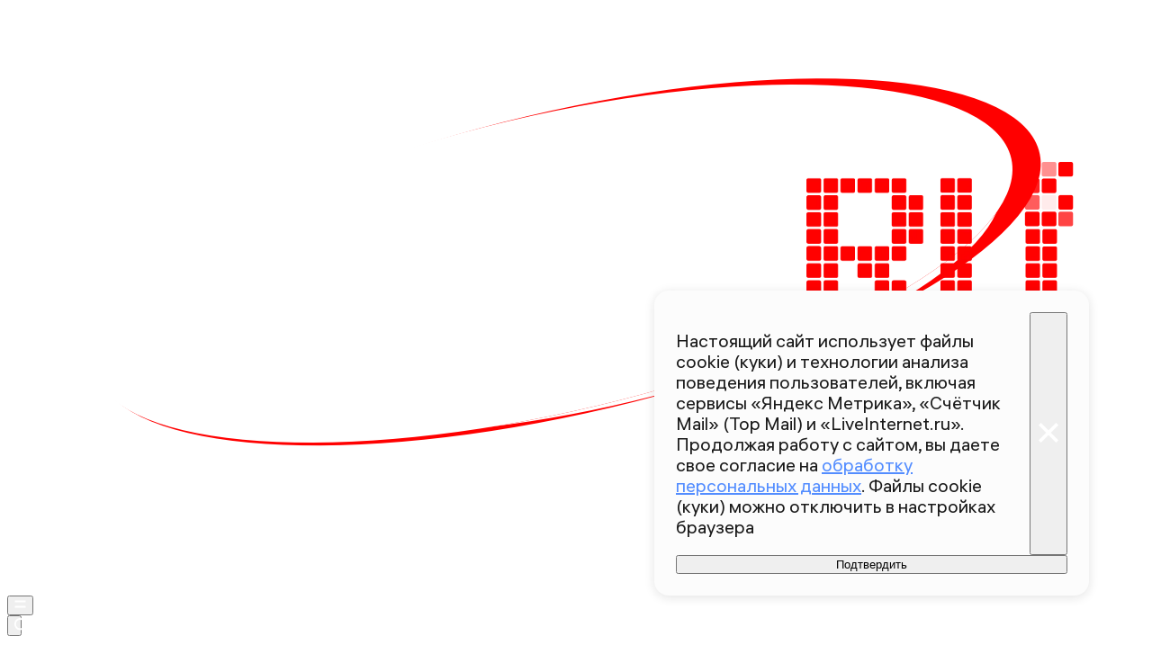

--- FILE ---
content_type: text/html; charset=utf-8
request_url: https://360.ru/news/kultura/piratskie-filmy-vernulis-v-rossijskie-kinoteatry/
body_size: 49143
content:
<!DOCTYPE html><html lang="ru" class="__variable_00abe7 __variable_908160"><head><meta charSet="utf-8"/><meta name="viewport" content="width=device-width, initial-scale=1, user-scalable=no"/><link rel="preload" href="https://static.360.ru/_next/static/media/090fd7ac3f1aa8f7-s.p.woff2" as="font" crossorigin="" type="font/woff2"/><link rel="preload" href="https://static.360.ru/_next/static/media/15430459d4fbf1c4-s.p.woff2" as="font" crossorigin="" type="font/woff2"/><link rel="preload" href="https://static.360.ru/_next/static/media/2a47ed7735177b7f-s.p.woff2" as="font" crossorigin="" type="font/woff2"/><link rel="preload" href="https://static.360.ru/_next/static/media/428b7ad2d6560b20-s.p.woff2" as="font" crossorigin="" type="font/woff2"/><link rel="preload" href="https://static.360.ru/_next/static/media/51eceae4d243e7ed-s.p.woff2" as="font" crossorigin="" type="font/woff2"/><link rel="preload" href="https://static.360.ru/_next/static/media/ad26b56f3a788815-s.p.woff2" as="font" crossorigin="" type="font/woff2"/><link rel="preload" href="https://static.360.ru/_next/static/media/cfc0063f0eb0f311-s.p.woff2" as="font" crossorigin="" type="font/woff2"/><link rel="preload" href="https://static.360.ru/_next/static/media/f7e8ebbdae7b6bb6-s.p.woff2" as="font" crossorigin="" type="font/woff2"/><link rel="stylesheet" href="https://static.360.ru/_next/static/css/25e300278927dffb.css" data-precedence="next"/><link rel="stylesheet" href="https://static.360.ru/_next/static/css/02a69838af7ee00a.css" data-precedence="next"/><link rel="stylesheet" href="https://static.360.ru/_next/static/css/3fb28e543f186e13.css" data-precedence="next"/><link rel="stylesheet" href="https://static.360.ru/_next/static/css/1505648eeb990bff.css" data-precedence="next"/><link rel="stylesheet" href="https://static.360.ru/_next/static/css/c32324aa5ab7e19f.css" data-precedence="next"/><link rel="stylesheet" href="https://static.360.ru/_next/static/css/f6fa95daf8164e3a.css" data-precedence="next"/><link rel="stylesheet" href="https://static.360.ru/_next/static/css/db927c2daa51fabf.css" data-precedence="next"/><link rel="stylesheet" href="https://static.360.ru/_next/static/css/a9d1020506ae1f40.css" data-precedence="next"/><link rel="stylesheet" href="https://static.360.ru/_next/static/css/fa30d6ec5172a74d.css" data-precedence="next"/><link rel="stylesheet" href="https://static.360.ru/_next/static/css/14a51ee5af36a946.css" data-precedence="next"/><link rel="stylesheet" href="https://static.360.ru/_next/static/css/74aef03662200eb8.css" data-precedence="next"/><link rel="stylesheet" href="https://static.360.ru/_next/static/css/416b5b49a92d3175.css" data-precedence="next"/><link rel="stylesheet" href="https://static.360.ru/_next/static/css/ad80347d47587333.css" data-precedence="next"/><link rel="stylesheet" href="https://static.360.ru/_next/static/css/9766fc5ca33156f0.css" data-precedence="next"/><link rel="stylesheet" href="https://static.360.ru/_next/static/css/cf7263286126b3f2.css" data-precedence="next"/><link rel="stylesheet" href="https://static.360.ru/_next/static/css/bf4e4b3c2c88d0a7.css" data-precedence="next"/><link rel="stylesheet" href="https://static.360.ru/_next/static/css/a3fb822ab1cf9e55.css" data-precedence="next"/><link rel="stylesheet" href="https://static.360.ru/_next/static/css/c12ac34d4e659c90.css" data-precedence="next"/><link rel="stylesheet" href="https://static.360.ru/_next/static/css/b24d0d2756a61636.css" data-precedence="next"/><link rel="stylesheet" href="https://static.360.ru/_next/static/css/12a9d7e359108e96.css" data-precedence="next"/><link rel="stylesheet" href="https://static.360.ru/_next/static/css/1be790713a617dc0.css" data-precedence="next"/><link rel="stylesheet" href="https://static.360.ru/_next/static/css/3260f75e1c66be1a.css" data-precedence="next"/><link rel="stylesheet" href="https://static.360.ru/_next/static/css/6c422a5cc204ca41.css" data-precedence="next"/><link rel="stylesheet" href="https://static.360.ru/_next/static/css/46d2f1b70d0e73f2.css" data-precedence="next"/><link rel="stylesheet" href="https://static.360.ru/_next/static/css/ef46db3751d8e999.css" data-precedence="next"/><link rel="stylesheet" href="https://static.360.ru/_next/static/css/4d87afa735999073.css" data-precedence="next"/><link rel="stylesheet" href="https://static.360.ru/_next/static/css/2785c79965492386.css" data-precedence="next"/><link rel="stylesheet" href="https://static.360.ru/_next/static/css/f60576177c57970d.css" data-precedence="next"/><link rel="stylesheet" href="https://static.360.ru/_next/static/css/0b138534da28a7b0.css" data-precedence="next"/><link rel="stylesheet" href="https://static.360.ru/_next/static/css/6db007a4c0884cec.css" data-precedence="next"/><link rel="stylesheet" href="https://static.360.ru/_next/static/css/1ed2efae424274c7.css" data-precedence="next"/><link rel="stylesheet" href="https://static.360.ru/_next/static/css/80f62274c956ae06.css" data-precedence="next"/><link rel="stylesheet" href="https://static.360.ru/_next/static/css/f768b423bd5717b6.css" data-precedence="next"/><link rel="preload" as="script" fetchPriority="low" href="https://static.360.ru/_next/static/chunks/webpack-3221b784772949d6.js"/><script src="https://static.360.ru/_next/static/chunks/fe1ea2d6-9274262039e6d3ab.js" async=""></script><script src="https://static.360.ru/_next/static/chunks/8190-3e2f7b93764897b5.js" async=""></script><script src="https://static.360.ru/_next/static/chunks/main-app-d58ff40348dcaaa5.js" async=""></script><script src="https://static.360.ru/_next/static/chunks/app/(root)/(materials)/(withReader)/layout-74525b2d7a236a4e.js" async=""></script><script src="https://static.360.ru/_next/static/chunks/775-11a765c0fd8a9370.js" async=""></script><script src="https://static.360.ru/_next/static/chunks/1604-75b700d5ca69dcf4.js" async=""></script><script src="https://static.360.ru/_next/static/chunks/9083-d7ed879aff289c03.js" async=""></script><script src="https://static.360.ru/_next/static/chunks/2327-fef76069e073caf8.js" async=""></script><script src="https://static.360.ru/_next/static/chunks/7823-de5bea95d2fa5cbb.js" async=""></script><script src="https://static.360.ru/_next/static/chunks/7799-6361d0ed230168a1.js" async=""></script><script src="https://static.360.ru/_next/static/chunks/9955-0c61931c484e3d65.js" async=""></script><script src="https://static.360.ru/_next/static/chunks/1834-104d9320dd1d54b5.js" async=""></script><script src="https://static.360.ru/_next/static/chunks/7620-dd7f13644856c466.js" async=""></script><script src="https://static.360.ru/_next/static/chunks/2787-5663975a083db764.js" async=""></script><script src="https://static.360.ru/_next/static/chunks/app/(root)/layout-8e3f0d942f7546c3.js" async=""></script><script src="https://static.360.ru/_next/static/chunks/app/(root)/error-77efb99c7486f232.js" async=""></script><script src="https://static.360.ru/_next/static/chunks/app/(root)/not-found-a7151e44efb86067.js" async=""></script><script src="https://static.360.ru/_next/static/chunks/5304-26566d08a010af5e.js" async=""></script><script src="https://static.360.ru/_next/static/chunks/3131-1dd7b8e4e088bd26.js" async=""></script><script src="https://static.360.ru/_next/static/chunks/3054-9d2ad41bb4194b22.js" async=""></script><script src="https://static.360.ru/_next/static/chunks/38-0346b1bf32b28623.js" async=""></script><script src="https://static.360.ru/_next/static/chunks/6155-b60630430fa36c9c.js" async=""></script><script src="https://static.360.ru/_next/static/chunks/2959-c2386a11735d403f.js" async=""></script><script src="https://static.360.ru/_next/static/chunks/5514-2fddb1558982982e.js" async=""></script><script src="https://static.360.ru/_next/static/chunks/3225-64816f9dfe1b2dbe.js" async=""></script><script src="https://static.360.ru/_next/static/chunks/1798-6a924e2a3376834e.js" async=""></script><script src="https://static.360.ru/_next/static/chunks/app/(root)/(materials)/(withReader)/news/%5Bcategory%5D/%5Bslug%5D/page-c1ff56a95325b816.js" async=""></script><script src="https://static.360.ru/_next/static/chunks/8836-9a53f585b3d9edb1.js" async=""></script><script src="https://static.360.ru/_next/static/chunks/app/layout-9daf20fb8730d420.js" async=""></script><script src="https://static.360.ru/_next/static/chunks/app/error-0793242ecdab4c03.js" async=""></script><script src="https://static.360.ru/_next/static/chunks/app/(root)/(materials)/(withReader)/@infinityArticles/default-36f7b20a897e4646.js" async=""></script><link rel="preload" href="https://jsn.24smi.net/smi.js" as="script"/><link rel="preload" href="https://yandex.ru/ads/system/context.js" as="script"/><link rel="preload" href="https://yandex.ru/ads/system/header-bidding.js" as="script"/><title>Пиратские фильмы вернулись в российские кинотеатры | 360.ru</title><meta name="description" content="В России кинотеатры решили возобновить теневые показы пиратских фильмов. Причиной тому послужили недостаточные сборы от отечественного кино, сообщил РБК."/><meta name="robots" content="max-image-preview:large"/><link rel="canonical" href="https://360.ru/news/kultura/piratskie-filmy-vernulis-v-rossijskie-kinoteatry/"/><meta property="og:title" content="Пиратские фильмы вернулись в российские кинотеатры"/><meta property="og:description" content="В России кинотеатры решили возобновить теневые показы пиратских фильмов. Причиной тому послужили недостаточные сборы от отечественного кино, сообщил РБК."/><meta property="og:url" content="https://360.ru/news/kultura/piratskie-filmy-vernulis-v-rossijskie-kinoteatry/"/><meta property="og:site_name" content="360°"/><meta property="og:locale" content="ru_ru"/><meta property="og:image" content="https://storage.360.ru/articles/article/2024/5/4015005-snippet_h6Bj9EU.jpeg"/><meta property="og:image:alt" content="Пиратские фильмы вернулись в российские кинотеатры"/><meta property="og:type" content="article"/><meta property="article:published_time" content="2024-05-15T10:40"/><meta property="article:section" content="Культура"/><meta property="article:tag" content="Кино"/><meta property="article:tag" content="Фильмы"/><meta property="article:tag" content="Россия"/><meta name="twitter:card" content="summary_large_image"/><meta name="twitter:title" content="Пиратские фильмы вернулись в российские кинотеатры"/><meta name="twitter:description" content="В России кинотеатры решили возобновить теневые показы пиратских фильмов. Причиной тому послужили недостаточные сборы от отечественного кино, сообщил РБК."/><meta name="twitter:image" content="https://storage.360.ru/articles/article/2024/5/4015005-snippet_h6Bj9EU.jpeg"/><meta name="twitter:image:alt" content="Пиратские фильмы вернулись в российские кинотеатры"/><link rel="icon" href="/favicon.ico" type="image/x-icon" sizes="48x48"/><meta name="next-size-adjust"/><script src="https://static.360.ru/_next/static/chunks/polyfills-42372ed130431b0a.js" noModule=""></script></head><body class="_1yocw5k2 _1yocw5k0 _1yocw5k3"><!--$!--><template data-dgst="BAILOUT_TO_CLIENT_SIDE_RENDERING"></template><!--/$--><script>(self.__next_s=self.__next_s||[]).push(["https://jsn.24smi.net/smi.js",{"async":"","id":"HeadScript_1_1"}])</script><script>(self.__next_s=self.__next_s||[]).push([0,{"children":"window.yaContextCb = window.yaContextCb || []","id":"adfox1"}])</script><script>(self.__next_s=self.__next_s||[]).push(["https://yandex.ru/ads/system/context.js",{"async":"","id":"adfox2"}])</script><script>(self.__next_s=self.__next_s||[]).push(["https://yandex.ru/ads/system/header-bidding.js",{"async":"","id":"HeadScript_6_1"}])</script><script>(self.__next_s=self.__next_s||[]).push([0,{"children":"\r\nvar adfoxBiddersMap = {\r\n  \"myTarget\": \"892989\",\r\n  \"betweenDigital\": \"2261293\",\r\n  \"Gnezdo\": \"2288998\",\r\n  \"adwile\": \"2288995\"\r\n};\r\nvar biddersCpmAdjustmentMap = {\r\n   'myTarget': 0.5\r\n};\r\nvar adUnits = [\r\n  {\r\n    \"code\": \"D_300x600\",\r\n    \"sizes\": [\r\n      [\r\n        240,\r\n        400\r\n      ],\r\n      [\r\n        300,\r\n        600\r\n      ]\r\n    ],\r\n    \"bids\": [\r\n      {\r\n        \"bidder\": \"myTarget\",\r\n        \"params\": {\r\n          \"placementId\": \"1525652\"\r\n        }\r\n      },\r\n      {\r\n        \"bidder\": \"betweenDigital\",\r\n        \"params\": {\r\n          \"placementId\": \"4688603\"\r\n        }\r\n      }\r\n    ]\r\n  },\r\n  {\r\n    \"code\": \"D_250_1\",\r\n    \"sizes\": [\r\n      [\r\n        300,\r\n        250\r\n      ],\r\n      [\r\n        728,\r\n        90\r\n      ]\r\n    ],\r\n    \"bids\": [\r\n      {\r\n        \"bidder\": \"myTarget\",\r\n        \"params\": {\r\n          \"placementId\": \"1525717\"\r\n        }\r\n      },\r\n      {\r\n        \"bidder\": \"betweenDigital\",\r\n        \"params\": {\r\n          \"placementId\": \"4688604\"\r\n        }\r\n      },\r\n      {\r\n        \"bidder\": \"Gnezdo\",\r\n        \"params\": {\r\n          \"placementId\": \"332847\"\r\n        }\r\n      }\r\n    ]\r\n  },\r\n  {\r\n    \"code\": \"D_250_2\",\r\n    \"sizes\": [\r\n      [\r\n        300,\r\n        250\r\n      ],\r\n      [\r\n        728,\r\n        90\r\n      ]\r\n    ],\r\n    \"bids\": [\r\n      {\r\n        \"bidder\": \"myTarget\",\r\n        \"params\": {\r\n          \"placementId\": \"1525719\"\r\n        }\r\n      },\r\n      {\r\n        \"bidder\": \"betweenDigital\",\r\n        \"params\": {\r\n          \"placementId\": \"4688605\"\r\n        }\r\n      },\r\n      {\r\n        \"bidder\": \"Gnezdo\",\r\n        \"params\": {\r\n          \"placementId\": \"332848\"\r\n        }\r\n      }\r\n    ]\r\n  },\r\n  {\r\n    \"code\": \"M_300x250_1\",\r\n    \"sizes\": [\r\n      [\r\n        300,\r\n        250\r\n      ]\r\n    ],\r\n    \"bids\": [\r\n      {\r\n        \"bidder\": \"myTarget\",\r\n        \"params\": {\r\n          \"placementId\": \"1682259\"\r\n        }\r\n      },\r\n      {\r\n        \"bidder\": \"betweenDigital\",\r\n        \"params\": {\r\n          \"placementId\": \"4688606\"\r\n        }\r\n      },\r\n      {\r\n        \"bidder\": \"adwile\",\r\n        \"params\": {\r\n          \"placementId\": \"25948\"\r\n        }\r\n      },\r\n      {\r\n        \"bidder\": \"Gnezdo\",\r\n        \"params\": {\r\n          \"placementId\": \"332853\"\r\n        }\r\n      }\r\n    ]\r\n  },\r\n  {\r\n    \"code\": \"M_300x250_2\",\r\n    \"sizes\": [\r\n      [\r\n        300,\r\n        250\r\n      ]\r\n    ],\r\n    \"bids\": [\r\n      {\r\n        \"bidder\": \"myTarget\",\r\n        \"params\": {\r\n          \"placementId\": \"1682261\"\r\n        }\r\n      },\r\n      {\r\n        \"bidder\": \"betweenDigital\",\r\n        \"params\": {\r\n          \"placementId\": \"4688607\"\r\n        }\r\n      },\r\n      {\r\n        \"bidder\": \"adwile\",\r\n        \"params\": {\r\n          \"placementId\": \"25949\"\r\n        }\r\n      },\r\n      {\r\n        \"bidder\": \"Gnezdo\",\r\n        \"params\": {\r\n          \"placementId\": \"332854\"\r\n        }\r\n      }\r\n    ]\r\n  }\r\n];\r\n\r\nvar userTimeout = 1200;\r\n\r\nwindow.YaHeaderBiddingSettings = {\r\n  biddersMap: adfoxBiddersMap,\r\n  adUnits: adUnits,\r\n  timeout: userTimeout,\r\n};\r\n","id":"HeadScript_6_2"}])</script><script>(self.__next_s=self.__next_s||[]).push([0,{"children":"\r\nnew Image().src = \"https://counter.yadro.ru/hit;360tv?r\"+\r\nescape(document.referrer)+((typeof(screen)==\"undefined\")?\"\":\r\n\";s\"+screen.width+\"*\"+screen.height+\"*\"+(screen.colorDepth?\r\nscreen.colorDepth:screen.pixelDepth))+\";u\"+escape(document.URL)+\r\n\";h\"+escape(document.title.substring(0,150))+\r\n\";\"+Math.random();","id":"HeadScript_7_1"}])</script><script>(self.__next_s=self.__next_s||[]).push([0,{"type":"text/javascript","children":"\r\n   (function(m,e,t,r,i,k,a){m[i]=m[i]||function(){(m[i].a=m[i].a||[]).push(arguments)};\r\n   m[i].l=1*new Date();\r\n   for (var j = 0; j < document.scripts.length; j++) {if (document.scripts[j].src === r) { return; }}\r\n   k=e.createElement(t),a=e.getElementsByTagName(t)[0],k.async=1,k.src=r,a.parentNode.insertBefore(k,a)})\r\n   (window, document, \"script\", \"https://mc.webvisor.org/metrika/tag_ww.js\", \"ym\");\r\n\r\n   ym(1719465, \"init\", {\r\n        clickmap:true,\r\n        trackLinks:true,\r\n        accurateTrackBounce:true,\r\n        webvisor:true\r\n   });\r\n","id":"metrika"}])</script><script>(self.__next_s=self.__next_s||[]).push([0,{"type":"text/javascript","children":"\r\nvar _tmr = window._tmr || (window._tmr = []);\r\n_tmr.push({id: \"1530561\", type: \"pageView\", start: (new Date()).getTime()});\r\n(function (d, w, id) {\r\n  if (d.getElementById(id)) return;\r\n  var ts = d.createElement(\"script\"); ts.type = \"text/javascript\"; ts.async = true; ts.id = id;\r\n  ts.src = \"https://top-fwz1.mail.ru/js/code.js\";\r\n  var f = function () {var s = d.getElementsByTagName(\"script\")[0]; s.parentNode.insertBefore(ts, s);};\r\n  if (w.opera == \"[object Opera]\") { d.addEventListener(\"DOMContentLoaded\", f, false); } else { f(); }\r\n})(document, window, \"tmr-code\");\r\n","id":"HeadScript_403_1"}])</script><script>(self.__next_s=self.__next_s||[]).push([0,{"children":"\r\nnew Image().src = \"https://counter.yadro.ru/hit;1Mediainvest?r\"+\r\nescape(document.referrer)+((typeof(screen)==\"undefined\")?\"\":\r\n\";s\"+screen.width+\"*\"+screen.height+\"*\"+(screen.colorDepth?\r\nscreen.colorDepth:screen.pixelDepth))+\";u\"+escape(document.URL)+\r\n\";h\"+escape(document.title.substring(0,150))+\r\n\";\"+Math.random();","id":"HeadScript_513_1"}])</script><header class="_120z4kd1 _120z4kd0 _1jidxvc0"><a style="padding-right:30px" href="/"><!--$!--><template data-dgst="BAILOUT_TO_CLIENT_SIDE_RENDERING"></template><!--/$--></a><div class="_120z4kd4"></div><span class="_120z4kd3 _1jidxvc2"><button type="button" class="_1wm689p0 nry69u0" tabindex="0"><svg xmlns="http://www.w3.org/2000/svg" width="1em" height="1em" fill="none" viewBox="0 0 26 26"><path fill="var(--icon-color)" d="M1 5h24v4H1zM1 17h24v4H1z"></path></svg></button><div class="qm6vmj0"><button type="button" class="_1wm689p0 qm6vmj1" tabindex="0"><svg xmlns="http://www.w3.org/2000/svg" width="1em" height="1em" fill="none" viewBox="0 0 26 26"><path fill="var(--icon-color)" fill-rule="evenodd" d="M12.466 21.442a8.976 8.976 0 1 0 0-17.952 8.976 8.976 0 0 0 0 17.952m0 3.49c6.885 0 12.466-5.581 12.466-12.466S19.35 0 12.466 0 0 5.581 0 12.466s5.581 12.466 12.466 12.466" clip-rule="evenodd"></path><path fill="var(--icon-color)" d="m18.948 21.064 2.116-2.116L26 23.884 23.884 26z"></path></svg></button><!--$!--><template data-dgst="BAILOUT_TO_CLIENT_SIDE_RENDERING"></template><!--/$--><div class="qm6vmj6" id="targetInput"></div></div><a href="/streams/"><button type="button" class="_1wm689p0" tabindex="0"><div class="vloi011"> </div></button></a></span></header><button class="gymufc8" type="button"></button><div class="gymufc4 _1wayxna0"><div style="min-height:var(--min-header-height)"></div><div class="_1igh6n0" style="display:none"><nav class="_1igh6n1"><ul class="_1igh6n2"><li class="_1igh6n3"><a class="sgsmv90 _1igh6n8" href="/news/">Все новости</a></li><li class="_1igh6n3"><a class="sgsmv90 _1igh6n8" href="/tekst/">Истории</a></li><li class="_1igh6n3"><a class="sgsmv90 _1igh6n8" href="https://360.ru/streams/">Эфир</a></li><li class="_1igh6n3"><a class="sgsmv90 _1igh6n8" href="https://t.me/+sjh53uD_37dkNzdi">Суперчат 360</a></li><li class="_1igh6n3"><a class="sgsmv90 _1igh6n8" href="/specprojects/">Спецпроекты</a></li></ul><ul class="_1igh6n4"><li class="_1igh6n5"><a class="sgsmv90 _1igh6n8" href="/rubriki/mosobl/">Подмосковье</a><ul class="_1igh6n6"><li class="_1igh6n7"><a class="sgsmv90 _1igh6n9" href="/tag/balashiha/">Балашиха</a></li><li class="_1igh6n7"><a class="sgsmv90 _1igh6n9" href="/tag/noginsk/">Богородский</a></li><li class="_1igh6n7"><a class="sgsmv90 _1igh6n9" href="/tag/voskresensk/">Воскресенск</a></li><li class="_1igh6n7"><a class="sgsmv90 _1igh6n9" href="/tag/dmitrov/">Дмитров</a></li><li class="_1igh6n7"><a class="sgsmv90 _1igh6n9" href="/tag/istra/">Истра</a></li><li class="_1igh6n7"><a class="sgsmv90 _1igh6n9" href="/tag/kotelniki/">Котельники</a></li><li class="_1igh6n7"><a class="sgsmv90 _1igh6n9" href="/tag/krasnogorsk/">Красногорск</a></li><li class="_1igh6n7"><a class="sgsmv90 _1igh6n9" href="/tag/lobnja/">Лобня</a></li><li class="_1igh6n7"><a class="sgsmv90 _1igh6n9" href="/tag/mytischi/">Мытищи</a></li><li class="_1igh6n7"><a class="sgsmv90 _1igh6n9" href="/tag/naro-fominsk/">Наро-Фоминский</a></li><li class="_1igh6n7"><a class="sgsmv90 _1igh6n9" href="/tag/odintsovo/">Одинцово</a></li><li class="_1igh6n7"><a class="sgsmv90 _1igh6n9" href="/tag/pavlovskiy-posad/">Павловский Посад</a></li><li class="_1igh6n7"><a class="sgsmv90 _1igh6n9" href="/tag/podolsk/">Подольск</a></li><li class="_1igh6n7"><a class="sgsmv90 _1igh6n9" href="/tag/pushkino/">Пушкинский</a></li><li class="_1igh6n7"><a class="sgsmv90 _1igh6n9" href="/tag/solnechnogorsk/">Солнечногорск</a></li><li class="_1igh6n7"><a class="sgsmv90 _1igh6n9" href="/tag/himki/">Химки</a></li><li class="_1igh6n7"><a class="sgsmv90 _1igh6n9" href="/tag/chehov/">Чехов</a></li></ul></li></ul></nav></div></div><script type="application/ld+json">{"@context":"https://schema.org","@graph":[{"@type":"NewsArticle","@id":"https://360.ru/news/kultura/piratskie-filmy-vernulis-v-rossijskie-kinoteatry/#article","url":"https://360.ru/news/kultura/piratskie-filmy-vernulis-v-rossijskie-kinoteatry/","author":[],"headline":"Пиратские фильмы вернулись в российские кинотеатры","description":"В России кинотеатры решили возобновить теневые показы пиратских фильмов. Причиной тому послужили недостаточные сборы от отечественного кино, сообщил РБК.","genre":"Новости","articleSection":"Культура","datePublished":"2024-05-15T10:40+0300","dateModified":"","publisher":{"@id":"https://360.ru#organization","@type":"Organization","name":"Телеканал 360","legalName":"АО Телеканал 360","slogan":"Мы про настоящее","email":"info@360tv.ru","telephone":"+7 (495) 990-98-98","sameAs":["https://ru.wikipedia.org/wiki/360%C2%B0","https://invite.viber.com/?g2=AQBotIwqkL3OOEer14E%2BIYXBQdeNbZ6tiu%2BUUD2VmGjyAkxqcWp5rgLOoaOTdh%2Bm","https://twitter.com/360tv","https://vk.com/tv360","http://ok.ru/tv360","https://t.me/tv360","https://zen.yandex.ru/360tv.ru","https://play.google.com/store/apps/details?id=ru.tv360.mobile.android","https://rutube.ru/channel/23501555/","https://www.wikidata.org/wiki/Q4367900"],"address":{"@type":"PostalAddress","addressCountry":"Россия","addressLocality":"Красногорск","addressRegion":"Московская область","postalCode":"143400","streetAddress":"Заводская ул., дом 4"},"logo":{"@type":"ImageObject","@id":"https://360.ru/images/png/360_logo.png/#imageobject","url":"https://360.ru/images/png/360_logo.png/","width":148,"height":60},"image":{"@type":"ImageObject","@id":"https://360.ru/images/png/360_logo.png#imageobject"}},"inLanguage":"ru-RU","isAccessibleForFree":"TRUE","isFamilyFriendly":"TRUE","license":"https://360.ru/docs/rools.pdf","image":{"@type":"ImageObject","@id":"https://media.360.ru/get_resized/L5ghQlXMoagAo8-sEL11ad353f8=/1920x1080/filters:rs(fill-down):format(webp)/YXJ0aWNsZXMvaW1hZ2UvMjAyNC81LzAwMDBfNHY0WWNFRC5qcGc.webp#primaryimage","url":"https://media.360.ru/get_resized/L5ghQlXMoagAo8-sEL11ad353f8=/1920x1080/filters:rs(fill-down):format(webp)/YXJ0aWNsZXMvaW1hZ2UvMjAyNC81LzAwMDBfNHY0WWNFRC5qcGc.webp","width":"1920px","height":"1080px"},"mainEntityOfPage":{"@type":"WebPage","@id":"https://360.ru/news/kultura/piratskie-filmy-vernulis-v-rossijskie-kinoteatry/#webpage","url":"https://360.ru/news/kultura/piratskie-filmy-vernulis-v-rossijskie-kinoteatry/","name":"Пиратские фильмы вернулись в российские кинотеатры","publisher":{"@id":"https://360.ru#organization"},"inLanguage":"ru-RU","datePublished":"2024-05-15T10:40+0300","dateModified":"","description":"В России кинотеатры решили возобновить теневые показы пиратских фильмов. Причиной тому послужили недостаточные сборы от отечественного кино, сообщил РБК."}},{"@type":"BreadcrumbList","itemListElement":[{"@type":"ListItem","position":1,"item":{"@type":"WebPage","@id":"https://360.ru/#webpage","name":"«Телеканал 360»","url":"https://360.ru/"}},{"@type":"ListItem","position":2,"item":{"@type":"WebPage","@id":"https://360.ru/news/kultura/#webpage","name":"Культура","url":"https://360.ru/news/kultura/"}},{"@type":"ListItem","position":3,"item":{"@type":"WebPage","@id":"https://360.ru/news/kultura/piratskie-filmy-vernulis-v-rossijskie-kinoteatry/#webpage","name":"Пиратские фильмы вернулись в российские кинотеатры","url":"https://360.ru/news/kultura/piratskie-filmy-vernulis-v-rossijskie-kinoteatry/"}}]}]}</script><article class="_5qclqh0 bt1t231 bt1t230 bt1t233"><div class="bt1t234"><div class="m2cv792 m2cv791 m2cv793" style="--m2cv790:250px"> <div id="D_970x250"></div></div></div><header style="display:contents"><time class="_1ck6szm0 _1afhse0" dateTime="2024-05-15T10:40+0300">15 мая 2024 10:40</time><h1 class="p2xvm0">Пиратские фильмы вернулись в российские кинотеатры</h1><p class="_1p54gfbe paper _1p54gfbf _1p54gfbg afdw5s0 _5qclqh2"><span><span class="afdw5s2">РБК: российские кинотеатры вернули пиратское кино после ультиматума прокатчиков</span></span></p><div class="cwcqc51 _5qclqh2"><div class="cwcqc50 cwcqc52"><button class="_13yn5na2 _13yn5na0 _13yn5na4 _13yn5na7 cwcqc53" tabindex="0"><span class="_13yn5na1 cwcqc54"><svg xmlns="http://www.w3.org/2000/svg" width="1em" height="1em" fill="none" viewBox="0 0 26 26"><path fill="var(--icon-color)" fill-rule="evenodd" d="m12.838 0 2.86 3.465c1.671 2.023 3.324 4.33 4.629 6.662 1.288 2.302 2.322 4.775 2.6 7.1.284 2.376-.21 4.887-2.36 6.653-2.008 1.65-5.016 2.26-8.811 2.094-3.712-.014-7.159-1.48-8.354-4.941-1.12-3.245.15-7.245 3.153-11.422l2.133-2.966 1.656 3.249.104.204c.319-1.219.605-2.45 1.005-4.17l.366-1.573zM8.256 15.365c-.917 2.023-.943 3.43-.657 4.258.338.98 1.459 1.977 4.208 1.977h.051l.051.002c3.408.155 5.07-.467 5.82-1.083.617-.507.969-1.312.793-2.78-.181-1.517-.912-3.415-2.078-5.498a35 35 0 0 0-1.394-2.27c-.485 1.973-.952 3.624-1.89 6.523l-1.564 4.836-2.488-4.443-.173-.308z" clip-rule="evenodd"></path></svg></span>0</button><button class="_13yn5na2 _13yn5na0 _13yn5na3 _13yn5na7 cwcqc53" tabindex="0"><span class="_13yn5na1 cwcqc54"><svg xmlns="http://www.w3.org/2000/svg" width="1em" height="1em" fill="none" viewBox="0 0 26 26"><path fill="var(--icon-color)" fill-rule="evenodd" d="M11.166 6.858c.74-2.137.37-4.415.025-5.586L15.504 0c.478 1.62 1.083 4.949-.089 8.33a11 11 0 0 1-.442 1.092h9.329l.541 4.431-1.643.408.305 4.327-1.598.358.362.053-.658 4.45-12.344-1.825-.02-.557-.439 4.593-4.417.342L.929 12.406l4.358-1.11.113.444c3.71-1.158 5.162-3.139 5.766-4.882" clip-rule="evenodd"></path></svg></span>0</button><button class="_13yn5na2 _13yn5na0 _13yn5na5 _13yn5na7 cwcqc53" tabindex="0"><span class="_13yn5na1 cwcqc54"><svg xmlns="http://www.w3.org/2000/svg" width="1em" height="1em" fill="none" viewBox="0 0 26 26"><path fill="var(--icon-color)" fill-rule="evenodd" d="M11.166 19.143c.74 2.137.37 4.416.025 5.587l4.313 1.272c.478-1.62 1.083-4.95-.089-8.331a11 11 0 0 0-.442-1.091h9.329l.541-4.431-1.643-.408.305-4.327-1.598-.358.362-.054-.658-4.449L9.267 4.378l-.02.557L8.808.34 4.391 0 .929 13.596l4.358 1.11.113-.444c3.71 1.158 5.162 3.139 5.766 4.881" clip-rule="evenodd"></path></svg></span>0</button></div></div><figure class="_1d9isd60 _1jdtgfp0 _5qclqh2 _1vc1brw0"><div class="_1d9isd61"><div class="wp347i4 wp347i3 wp347in wp347ie wp347i5" style="aspect-ratio:1920/1080"><div class="f7y4pt6 f7y4pta wp347ip"><div class="f7y4pt5"><svg xmlns="http://www.w3.org/2000/svg" fill="currentColor" aria-hidden="true" viewBox="0 0 20 18" width="1em" height="1em" color="gray"><path d="M18 0H2a2 2 0 0 0-2 2v14a2 2 0 0 0 2 2h16a2 2 0 0 0 2-2V2a2 2 0 0 0-2-2m-5.5 4a1.5 1.5 0 1 1 0 3 1.5 1.5 0 0 1 0-3m4.376 10.481A1 1 0 0 1 16 15H4a1 1 0 0 1-.895-1.447l3.5-7A1 1 0 0 1 7.468 6a.97.97 0 0 1 .9.5l2.775 4.757 1.546-1.887a1 1 0 0 1 1.618.1l2.541 4a1 1 0 0 1 .028 1.011"></path></svg></div></div><img id="88648240" alt="" loading="lazy" width="1920" height="1080" decoding="async" data-nimg="1" class="wp347io" style="color:transparent" sizes="(max-width: 375px) 375px, (max-width: 920px) 658px, (max-width: 1280px) 720px, (max-width: 1440px) 1280px, (max-width: 1920px) 1440px, 1920px" srcSet="https://media.360.ru/get_resized/4zh3WfzaVJM9to91FsCiGqU7mkA=/375x210/filters:rs(fill-down):format(webp)/YXJ0aWNsZXMvaW1hZ2UvMjAyNC81LzAwMDBfNHY0WWNFRC5qcGc.webp?w=375 375w, https://media.360.ru/get_resized/LcuPQJbYsXrqy_VoL2hjfVuGk-E=/658x370/filters:rs(fill-down):format(webp)/YXJ0aWNsZXMvaW1hZ2UvMjAyNC81LzAwMDBfNHY0WWNFRC5qcGc.webp?w=658 658w, https://media.360.ru/get_resized/XmEI8DO92Xa14uVMe0x_a22iflA=/720x405/filters:rs(fill-down):format(webp)/YXJ0aWNsZXMvaW1hZ2UvMjAyNC81LzAwMDBfNHY0WWNFRC5qcGc.webp?w=720 720w, https://media.360.ru/get_resized/2JJpdSc9T-3zjJaCDUHe9GcGYI4=/1080x607/filters:rs(fill-down):format(webp)/YXJ0aWNsZXMvaW1hZ2UvMjAyNC81LzAwMDBfNHY0WWNFRC5qcGc.webp?w=1080 1080w, https://media.360.ru/get_resized/lEJa4R8PXfHnDScdy-hZwes_PU8=/1440x810/filters:rs(fill-down):format(webp)/YXJ0aWNsZXMvaW1hZ2UvMjAyNC81LzAwMDBfNHY0WWNFRC5qcGc.webp?w=1440 1440w, https://media.360.ru/get_resized/L5ghQlXMoagAo8-sEL11ad353f8=/1920x1080/filters:rs(fill-down):format(webp)/YXJ0aWNsZXMvaW1hZ2UvMjAyNC81LzAwMDBfNHY0WWNFRC5qcGc.webp?w=1920 1920w" src="https://media.360.ru/get_resized/L5ghQlXMoagAo8-sEL11ad353f8=/1920x1080/filters:rs(fill-down):format(webp)/YXJ0aWNsZXMvaW1hZ2UvMjAyNC81LzAwMDBfNHY0WWNFRC5qcGc.webp?w=1920"/></div></div><figcaption class="_13c6ugz2 _13c6ugz0 _13c6ugz3"><span>Фото: <span>Freepik</span></span></figcaption></figure><div class="_5qclqh0 _1p54gfbe paper _1p54gfbf _1p54gfbg _1p54gfbl _1mkxncm0"><div class="_1mkxncm2 _1mkxncm1 _1mkxncm4"><ul class="_1mkxncm7"><li class="_1mkxncm8"><a class="wi1fx10" href="/rubriki/kultura/">Культура</a></li><li class="_1mkxncm8"><a class="wi1fx10" href="/tag/kino/">Кино</a></li><li class="_1mkxncm8"><a class="wi1fx10" href="/tag/filmy/">Фильмы</a></li><li class="_1mkxncm8"><a class="wi1fx10" href="/tag/rossija/">Россия</a></li></ul></div></div></header><div class="ozbl3x5"><div class="m2cv792 m2cv791 m2cv794" style="--m2cv790:250px"> <div id="M_300x250_1"></div></div></div><div class="ozbl3x6"></div><div class="ozbl3x4"><div class="m2cv792 m2cv791 m2cv793" style="--m2cv790:250px"> <div id="D_250_1"></div></div></div><div class="_1lm4gq60"><div class="_1lm4gq61"><div class="_1lm4gq62"><a type="button" class="_1wm689p0 _1lm4gq65" style="--icon-color:#24A1DE" href="https://max.ru/tv360"><svg xmlns="http://www.w3.org/2000/svg" width="1em" height="1em" fill="none" viewBox="0 0 52 52"><path fill="#F1F1F1" fill-opacity="0.6" d="M0 26C0 11.64 11.64 0 26 0s26 11.64 26 26-11.64 26-26 26S0 40.36 0 26"></path><path fill="url(#social-max_svg__a)" fill-rule="evenodd" d="M27.027 42.8c-3.445 0-5.046-.505-7.828-2.525-1.76 2.272-7.334 4.049-7.577 1.01 0-2.281-.503-4.209-1.072-6.313-.68-2.593-1.45-5.48-1.45-9.664C9.1 15.317 17.263 7.8 26.935 7.8c9.68 0 17.265 7.887 17.265 17.601.032 9.564-7.651 17.348-17.173 17.399m.142-26.364c-4.71-.244-8.38 3.03-9.194 8.165-.67 4.251.52 9.428 1.534 9.697.486.118 1.71-.875 2.472-1.641a8.7 8.7 0 0 0 4.258 1.523c4.88.236 9.05-3.495 9.378-8.392.191-4.907-3.567-9.062-8.448-9.343z" clip-rule="evenodd"></path><defs><linearGradient id="social-max_svg__a" x1="14" x2="41" y1="43" y2="29" gradientUnits="userSpaceOnUse"><stop offset="0.082" stop-color="#3ABEFD"></stop><stop offset="0.401" stop-color="#3758FC"></stop><stop offset="1" stop-color="#8446E5"></stop></linearGradient></defs></svg></a><a type="button" class="_1wm689p0 _1lm4gq65" style="--icon-color:#F97400" href="https://ok.ru/tv360"><svg xmlns="http://www.w3.org/2000/svg" width="1em" height="1em" fill="none" viewBox="0 0 40 40"><rect width="40" height="40" fill="var(--fill)" rx="20"></rect><path fill="var(--icon-color)" fill-rule="evenodd" d="M25.38 16.614a7.574 7.574 0 0 1-10.744 0 7.574 7.574 0 0 1 0-10.744 7.574 7.574 0 0 1 10.743 0 7.574 7.574 0 0 1 0 10.744m-5.373-8.848a3.43 3.43 0 0 0-2.437 1.016 3.43 3.43 0 0 0 0 4.875 3.43 3.43 0 0 0 4.875 0 3.43 3.43 0 0 0 0-4.875c-.632-.61-1.49-1.016-2.438-1.016" clip-rule="evenodd"></path><path fill="var(--icon-color)" d="m27.997 18.87 2.235 3.048c.113.158.09.361-.068.474-1.873 1.535-4.063 2.55-6.342 3.092l4.31 8.306c.114.248-.044.52-.315.52h-4.605a.4.4 0 0 1-.338-.227l-2.867-6.861-2.889 6.839a.35.35 0 0 1-.338.226h-4.605c-.27 0-.429-.294-.316-.52l4.311-8.283c-2.28-.542-4.446-1.557-6.342-3.092-.135-.113-.18-.339-.068-.474l2.235-3.047c.135-.18.36-.203.519-.068 2.099 1.783 4.695 2.957 7.47 2.957 2.777 0 5.35-1.151 7.472-2.957.18-.135.428-.113.541.068"></path></svg></a><a type="button" class="_1wm689p0 _1lm4gq65" style="--icon-color:#24A1DE" href="https://rutube.ru/channel/23501555/"><svg xmlns="http://www.w3.org/2000/svg" width="1em" height="1em" fill="none" viewBox="0 0 52 52"><rect width="52" height="52" fill="#F1F1F1" fill-opacity="0.6" rx="26"></rect><path fill="#100943" d="M31.888 14.372H10.4V41.6h5.98v-8.858h11.461L33.07 41.6h6.697l-5.766-8.899q2.685-.49 3.868-2.327c.788-1.224 1.182-3.184 1.182-5.796v-2.042c0-1.55-.143-2.776-.394-3.714a6.4 6.4 0 0 0-1.29-2.49 5.74 5.74 0 0 0-2.22-1.51c-.86-.286-1.933-.45-3.259-.45m-.967 12.369h-14.54v-6.368h14.54c.824 0 1.397.163 1.684.449s.465.816.465 1.592V24.7c0 .816-.18 1.347-.465 1.633-.287.286-.86.408-1.684.408"></path><path fill="#ED143B" d="M41.014 14.685c1.76 0 3.186-1.541 3.186-3.442S42.773 7.8 41.014 7.8c-1.76 0-3.186 1.541-3.186 3.443 0 1.9 1.426 3.442 3.186 3.442"></path></svg></a><a type="button" class="_1wm689p0 _1lm4gq65" style="--icon-color:#24A1DE" href="https://t.me/tv360"><svg xmlns="http://www.w3.org/2000/svg" width="1em" height="1em" fill="none" viewBox="0 0 40 40"><rect width="40" height="40" fill="var(--fill)" rx="20"></rect><path fill="var(--icon-color)" fill-rule="evenodd" d="M5.849 19.351c7.246-3.376 12.07-5.62 14.492-6.708 6.894-3.088 8.344-3.62 9.275-3.643.207 0 .663.044.974.311.248.222.31.51.351.733.042.222.083.689.042 1.044-.373 4.22-1.988 14.46-2.816 19.17-.352 1.998-1.035 2.665-1.698 2.731-1.449.134-2.546-1.021-3.933-1.999-2.195-1.532-3.416-2.487-5.549-3.998-2.463-1.733-.87-2.688.539-4.242.372-.4 6.728-6.62 6.852-7.175.021-.067.021-.333-.124-.467-.145-.133-.352-.088-.517-.044-.228.044-3.706 2.532-10.476 7.441-.994.733-1.884 1.089-2.692 1.066-.89-.022-2.588-.533-3.872-.977-1.552-.533-2.794-.822-2.691-1.755.062-.488.683-.977 1.843-1.488" clip-rule="evenodd"></path></svg></a><a type="button" class="_1wm689p0 _1lm4gq65" style="--icon-color:#0077FF" href="https://vk.com/tv360"><svg xmlns="http://www.w3.org/2000/svg" width="1em" height="1em" fill="none" viewBox="0 0 40 40"><rect width="40" height="40" fill="var(--fill)" rx="20"></rect><path fill="var(--icon-color)" d="M20.693 30.303c-9.939 0-15.608-6.825-15.844-18.182h4.978c.164 8.336 3.834 11.867 6.742 12.594V12.122h4.688v7.189c2.87-.31 5.886-3.585 6.904-7.189h4.688c-.781 4.44-4.052 7.717-6.378 9.064 2.326 1.092 6.051 3.95 7.469 9.118h-5.161c-1.108-3.458-3.87-6.134-7.522-6.498v6.498z"></path></svg></a></div></div><div class="_1lm4gq63"><button class="_1lm4gq66"><span class="_1lm4gq67"></span></button></div></div><div class="ozbl3x7"></div><div class="_1wn770t0"><div class="_1redq710"><p class="dcuz920">В России кинотеатры решили возобновить теневые показы пиратских фильмов. Причиной тому послужили недостаточные сборы от отечественного кино, сообщил <a class="ifkxzj0" href="https://www.rbc.ru/technology_and_media/15/05/2024/6643501e9a7947db6a3589b9?utm_source=yxnews&amp;utm_medium=desktop" rel="noopener">РБК</a>.</p></div></div><div class="_1redq710"><p class="dcuz920">По данным издания, российские кинотеатры добавили в афиши предсеансное обслуживание, то есть они будут показывать новинки голливудских киностудий вместе с российским коротким метром.</p><p class="dcuz920">Журналисты уточнили, что посетить такие сеансы уже можно в семи московских кинотеатрах. Аналогичную практику внедрили Петербург, Хабаровск, Чебоксары, Нижний Новгород, Пермь и других города.</p><p class="dcuz920">Короткометражка «Прощание», в паре с которой представлена большая часть таких сеансов, накануне вошла в топ-10 самых кассовых фильмов.</p><p class="dcuz920">Крупные российские киносети <a class="ifkxzj0" href="https://360.ru/news/kultura/rossijskie-kinoteatry-ostanovili-tenevoj-prokat-gollivudskih-filmov/" rel="noopener">отменили предсеансное обслуживание</a> 18 апреля по просьбе дистрибьюторов. Таким образом, они хотели поддержать отечественное кино.</p></div><footer><div class="_9ov2r50"><p class="_9ov2r51">Автор:</p><div class="_9ov2r52"></div></div></footer><div class="_12mv6bx1 _12mv6bx0 _12mv6bx4 _12mv6bxj"><div class="cwcqc51 _5qclqh2"><div class="cwcqc50 "><button class="_13yn5na2 _13yn5na0 _13yn5na4 _13yn5na7 cwcqc53" tabindex="0"><span class="_13yn5na1 cwcqc54"><svg xmlns="http://www.w3.org/2000/svg" width="1em" height="1em" fill="none" viewBox="0 0 26 26"><path fill="var(--icon-color)" fill-rule="evenodd" d="m12.838 0 2.86 3.465c1.671 2.023 3.324 4.33 4.629 6.662 1.288 2.302 2.322 4.775 2.6 7.1.284 2.376-.21 4.887-2.36 6.653-2.008 1.65-5.016 2.26-8.811 2.094-3.712-.014-7.159-1.48-8.354-4.941-1.12-3.245.15-7.245 3.153-11.422l2.133-2.966 1.656 3.249.104.204c.319-1.219.605-2.45 1.005-4.17l.366-1.573zM8.256 15.365c-.917 2.023-.943 3.43-.657 4.258.338.98 1.459 1.977 4.208 1.977h.051l.051.002c3.408.155 5.07-.467 5.82-1.083.617-.507.969-1.312.793-2.78-.181-1.517-.912-3.415-2.078-5.498a35 35 0 0 0-1.394-2.27c-.485 1.973-.952 3.624-1.89 6.523l-1.564 4.836-2.488-4.443-.173-.308z" clip-rule="evenodd"></path></svg></span>0</button><button class="_13yn5na2 _13yn5na0 _13yn5na3 _13yn5na7 cwcqc53" tabindex="0"><span class="_13yn5na1 cwcqc54"><svg xmlns="http://www.w3.org/2000/svg" width="1em" height="1em" fill="none" viewBox="0 0 26 26"><path fill="var(--icon-color)" fill-rule="evenodd" d="M11.166 6.858c.74-2.137.37-4.415.025-5.586L15.504 0c.478 1.62 1.083 4.949-.089 8.33a11 11 0 0 1-.442 1.092h9.329l.541 4.431-1.643.408.305 4.327-1.598.358.362.053-.658 4.45-12.344-1.825-.02-.557-.439 4.593-4.417.342L.929 12.406l4.358-1.11.113.444c3.71-1.158 5.162-3.139 5.766-4.882" clip-rule="evenodd"></path></svg></span>0</button><button class="_13yn5na2 _13yn5na0 _13yn5na5 _13yn5na7 cwcqc53" tabindex="0"><span class="_13yn5na1 cwcqc54"><svg xmlns="http://www.w3.org/2000/svg" width="1em" height="1em" fill="none" viewBox="0 0 26 26"><path fill="var(--icon-color)" fill-rule="evenodd" d="M11.166 19.143c.74 2.137.37 4.416.025 5.587l4.313 1.272c.478-1.62 1.083-4.95-.089-8.331a11 11 0 0 0-.442-1.091h9.329l.541-4.431-1.643-.408.305-4.327-1.598-.358.362-.054-.658-4.449L9.267 4.378l-.02.557L8.808.34 4.391 0 .929 13.596l4.358 1.11.113-.444c3.71 1.158 5.162 3.139 5.766 4.881" clip-rule="evenodd"></path></svg></span>0</button></div></div><div class="bt1t237"><div class="m2cv792 m2cv791 m2cv793" style="--m2cv790:250px"> <div id="D_250_2"></div></div></div><div class="bt1t238"><div class="m2cv792 m2cv791 m2cv794" style="--m2cv790:250px"> <div id="M_300x250_2"></div></div></div><div class="bt1t239"><div class="m2cv792 m2cv791 m2cv793" style="--m2cv790:300px"> <div class="smi24__informer smi24__auto" data-smi-blockid="35689"></div><div class="smi24__informer smi24__auto" data-smi-blockid="35690"></div><div id="Block_None_1"></div></div></div><div class="bt1t23a"><div class="m2cv792 m2cv791 m2cv794" style="--m2cv790:325px"> <div class="smi24__informer smi24__auto" data-smi-blockid="35689"></div><div class="smi24__informer smi24__auto" data-smi-blockid="35690"></div><div id="Block_None_1"></div></div></div></div></article><!--$--><!--$!--><template data-dgst="BAILOUT_TO_CLIENT_SIDE_RENDERING"></template><div></div><!--/$--><!--/$--><!--$!--><template data-dgst="BAILOUT_TO_CLIENT_SIDE_RENDERING"></template><!--/$--><div class="_1k0puco0"><div class="_1fwc6h13" style="--_1fwc6h10:50dvh;--_1fwc6h11:25px;--_1fwc6h12:50%;transform:scale(0.01) translateZ(0)"><div class="_1k0puco1"><a class="_1k0puco2" href="/"></a><button type="button" class="_1wm689p0" tabindex="0"><svg xmlns="http://www.w3.org/2000/svg" width="1em" height="1em" fill="none" viewBox="0 0 26 26"><path fill="var(--icon-color)" fill-rule="evenodd" d="M10.389 13 2 4.611 4.611 2 13 10.389 21.389 2 24 4.611 15.611 13 24 21.389 21.389 24 13 15.611 4.611 24 2 21.389z" clip-rule="evenodd"></path></svg></button></div><div class="_1fsfevx0"><div class="brxz360"><div class="_1v4ivya0"><nav class="_1v4ivya1"><ul class="_1v4ivya2"><li class="_1v4ivya3"><a class="sgsmv90 _1v4ivya8" href="/news/">Все новости</a></li><li class="_1v4ivya3"><div class="qzs3zc0"><div class="qzs3zc1" data-orientation="vertical"><div data-state="closed" data-orientation="vertical" class="qzs3zc2"><h3 data-orientation="vertical" data-state="closed" class="qzs3zc5"><button type="button" aria-controls="radix-:Rpkmjsq:" aria-expanded="false" data-state="closed" data-orientation="vertical" id="radix-:R9kmjsq:" class="qzs3zc6" data-radix-collection-item=""><span class="qzs3zc9">Подмосковье</span> <svg xmlns="http://www.w3.org/2000/svg" width="1em" height="1em" fill="none" viewBox="0 0 26 26"><path fill="var(--icon-color)" fill-rule="evenodd" d="m22.622 11.245-8.21 8.37a1.273 1.273 0 0 1-1.824 0l-8.21-8.37a1.333 1.333 0 0 1 0-1.86 1.273 1.273 0 0 1 1.824 0l7.298 7.44 7.298-7.44a1.273 1.273 0 0 1 1.824 0 1.333 1.333 0 0 1 0 1.86" clip-rule="evenodd"></path></svg></button></h3><div data-state="closed" id="radix-:Rpkmjsq:" hidden="" role="region" aria-labelledby="radix-:R9kmjsq:" data-orientation="vertical" class="qzs3zc3" style="--radix-accordion-content-height:var(--radix-collapsible-content-height);--radix-accordion-content-width:var(--radix-collapsible-content-width)"></div></div></div></div></li><li class="_1v4ivya3"><a class="sgsmv90 _1v4ivya8" href="/tekst/">Истории</a></li><li class="_1v4ivya3"><a class="sgsmv90 _1v4ivya8" href="https://360.ru/streams/">Эфир</a></li><li class="_1v4ivya3"><a class="sgsmv90 _1v4ivya8" href="https://t.me/+sjh53uD_37dkNzdi">Суперчат 360</a></li><li class="_1v4ivya3"><a class="sgsmv90 _1v4ivya8" href="/specprojects/">Спецпроекты</a></li></ul></nav></div></div><div class="brxz360"><div class="_11l3vgg0"><div class="_1nbgyri0"><input class="_1nbgyri1" type="text" placeholder="Поиск по новостной ленте" value=""/></div><div style="grid-column:content;display:flex;height:100%;flex-direction:column;justify-content:flex-start;align-items:flex-start;gap:20px"><ul class="_1aq5ogg0"></ul></div></div></div></div></div><div class="_1ijbi3l0"><button class="ryn70u0" style="position:relative"><div class="ryn70u1 ryn70u0 ryn70u3" tabindex="0"><svg xmlns="http://www.w3.org/2000/svg" width="1em" height="1em" fill="none" viewBox="0 0 26 26"><path fill="var(--icon-color)" d="M1 5h24v4H1zM1 17h24v4H1z"></path></svg></div></button><button class="ryn70u0" style="position:relative"><div class="ryn70u1 ryn70u0 ryn70u3" tabindex="0"><svg xmlns="http://www.w3.org/2000/svg" width="1em" height="1em" fill="none" viewBox="0 0 26 26"><path fill="var(--icon-color)" fill-rule="evenodd" d="M12.466 21.442a8.976 8.976 0 1 0 0-17.952 8.976 8.976 0 0 0 0 17.952m0 3.49c6.885 0 12.466-5.581 12.466-12.466S19.35 0 12.466 0 0 5.581 0 12.466s5.581 12.466 12.466 12.466" clip-rule="evenodd"></path><path fill="var(--icon-color)" d="m18.948 21.064 2.116-2.116L26 23.884 23.884 26z"></path></svg></div></button><a href="/streams/"><button class="ryn70u0" style="position:relative"><div class="ryn70u1 ryn70u0 ryn70u3" tabindex="0"><div class="vloi011"> </div></div></button></a></div></div><footer class="_1ifrl0 _1p54gfbe paper _1p54gfbf _1p54gfbl _1p54gfbi"><div class="_1ifrl1"><div class="_1ifrl2"><a class="sgsmv90 _1ifrl3" href="/contacts/">Контакты</a><a class="sgsmv90 _1ifrl3" href="/broadcast-info/">Вещание</a><a class="sgsmv90 _1ifrl3" href="/adv/">Реклама на 360</a></div><div class="_1ifrl4"><button type="button" class="_1m7qwlo0 _1ifrl5 _1m7qwlo1"><svg xmlns="http://www.w3.org/2000/svg" width="1em" height="1em" fill="none" viewBox="0 0 40 40"><g clip-path="url(#social-dzen_svg__a)"><rect width="40" height="40" fill="var(--fill)" rx="20"></rect><path fill="var(--icon-color)" fill-rule="evenodd" d="M40 18.865c-8.107-.1-12.51-.273-15.55-3.316-3.04-3.04-3.213-7.443-3.313-15.549h-2.274c-.1 8.106-.273 12.509-3.313 15.549S8.107 18.762 0 18.865v2.27c8.107.1 12.51.273 15.55 3.316 3.04 3.04 3.213 7.443 3.313 15.549h2.274c.1-8.106.273-12.509 3.313-15.549s7.443-3.213 15.55-3.316z" clip-rule="evenodd"></path></g><defs><clipPath id="social-dzen_svg__a"><rect width="40" height="40" fill="var(--icon-color)" rx="20"></rect></clipPath></defs></svg></button><a href="https://vk.com/tv360" class="_1m7qwlo0 _1ifrl5"><svg xmlns="http://www.w3.org/2000/svg" width="1em" height="1em" fill="none" viewBox="0 0 40 40"><rect width="40" height="40" fill="var(--fill)" rx="20"></rect><path fill="var(--icon-color)" d="M20.693 30.303c-9.939 0-15.608-6.825-15.844-18.182h4.978c.164 8.336 3.834 11.867 6.742 12.594V12.122h4.688v7.189c2.87-.31 5.886-3.585 6.904-7.189h4.688c-.781 4.44-4.052 7.717-6.378 9.064 2.326 1.092 6.051 3.95 7.469 9.118h-5.161c-1.108-3.458-3.87-6.134-7.522-6.498v6.498z"></path></svg></a><a href="https://ok.ru/tv360" class="_1m7qwlo0 _1ifrl5"><svg xmlns="http://www.w3.org/2000/svg" width="1em" height="1em" fill="none" viewBox="0 0 40 40"><rect width="40" height="40" fill="var(--fill)" rx="20"></rect><path fill="var(--icon-color)" fill-rule="evenodd" d="M25.38 16.614a7.574 7.574 0 0 1-10.744 0 7.574 7.574 0 0 1 0-10.744 7.574 7.574 0 0 1 10.743 0 7.574 7.574 0 0 1 0 10.744m-5.373-8.848a3.43 3.43 0 0 0-2.437 1.016 3.43 3.43 0 0 0 0 4.875 3.43 3.43 0 0 0 4.875 0 3.43 3.43 0 0 0 0-4.875c-.632-.61-1.49-1.016-2.438-1.016" clip-rule="evenodd"></path><path fill="var(--icon-color)" d="m27.997 18.87 2.235 3.048c.113.158.09.361-.068.474-1.873 1.535-4.063 2.55-6.342 3.092l4.31 8.306c.114.248-.044.52-.315.52h-4.605a.4.4 0 0 1-.338-.227l-2.867-6.861-2.889 6.839a.35.35 0 0 1-.338.226h-4.605c-.27 0-.429-.294-.316-.52l4.311-8.283c-2.28-.542-4.446-1.557-6.342-3.092-.135-.113-.18-.339-.068-.474l2.235-3.047c.135-.18.36-.203.519-.068 2.099 1.783 4.695 2.957 7.47 2.957 2.777 0 5.35-1.151 7.472-2.957.18-.135.428-.113.541.068"></path></svg></a><a href="https://t.me/tv360" class="_1m7qwlo0 _1ifrl5"><svg xmlns="http://www.w3.org/2000/svg" width="1em" height="1em" fill="none" viewBox="0 0 40 40"><rect width="40" height="40" fill="var(--fill)" rx="20"></rect><path fill="var(--icon-color)" fill-rule="evenodd" d="M5.849 19.351c7.246-3.376 12.07-5.62 14.492-6.708 6.894-3.088 8.344-3.62 9.275-3.643.207 0 .663.044.974.311.248.222.31.51.351.733.042.222.083.689.042 1.044-.373 4.22-1.988 14.46-2.816 19.17-.352 1.998-1.035 2.665-1.698 2.731-1.449.134-2.546-1.021-3.933-1.999-2.195-1.532-3.416-2.487-5.549-3.998-2.463-1.733-.87-2.688.539-4.242.372-.4 6.728-6.62 6.852-7.175.021-.067.021-.333-.124-.467-.145-.133-.352-.088-.517-.044-.228.044-3.706 2.532-10.476 7.441-.994.733-1.884 1.089-2.692 1.066-.89-.022-2.588-.533-3.872-.977-1.552-.533-2.794-.822-2.691-1.755.062-.488.683-.977 1.843-1.488" clip-rule="evenodd"></path></svg></a><a href="https://rutube.ru/channel/23501555/" class="_1m7qwlo0 _1ifrl5"><svg xmlns="http://www.w3.org/2000/svg" width="1em" height="1em" fill="none" viewBox="0 0 40 40"><rect width="40" height="40" fill="var(--fill)" rx="20"></rect><g fill="var(--icon-color)"><path d="M24.53 11.056H8V32h4.6v-6.814h8.817L25.438 32h5.152l-4.435-6.845q2.066-.378 2.975-1.79c.606-.942.91-2.45.91-4.46v-1.57c0-1.193-.111-2.135-.304-2.857a4.96 4.96 0 0 0-.992-1.915 4.4 4.4 0 0 0-1.708-1.162c-.66-.22-1.487-.345-2.506-.345m-.744 9.514H12.6v-4.898h11.186c.634 0 1.074.125 1.295.345s.358.628.358 1.224V19c0 .628-.138 1.036-.359 1.256s-.66.314-1.294.314M31.55 11.296c1.353 0 2.45-1.185 2.45-2.648C34 7.186 32.903 6 31.55 6s-2.452 1.186-2.452 2.648 1.098 2.648 2.451 2.648"></path></g></svg></a><a href="https://max.ru/tv360" class="_1m7qwlo0 _1ifrl5"><svg xmlns="http://www.w3.org/2000/svg" width="1em" height="1em" fill="none" viewBox="0 0 40 40"><rect width="40" height="40" fill="var(--fill)" rx="20"></rect><path fill="var(--icon-color)" fill-rule="evenodd" d="M20.79 32.923c-2.65 0-3.881-.389-6.021-1.943-1.354 1.749-5.642 3.115-5.828.777 0-1.754-.387-3.237-.826-4.856C7.593 24.907 7 22.686 7 19.468 7 11.782 13.28 6 20.72 6 28.164 6 34 12.067 34 19.54c.025 7.356-5.885 13.344-13.21 13.383m.11-20.28c-3.623-.187-6.447 2.331-7.073 6.281-.515 3.27.4 7.252 1.18 7.46.374.09 1.315-.674 1.902-1.263.97.673 2.1 1.077 3.275 1.172 3.754.18 6.962-2.69 7.214-6.456.147-3.774-2.744-6.971-6.498-7.187z" clip-rule="evenodd"></path></svg></a></div></div><div class="_1ifrl6" style="grid-area:i;display:flex;flex-direction:column"><a href="mailto:info@360.ru" class="sgsmv90 _1ifrl3">info@360.ru</a><a href="tel:+74959909898" class="sgsmv90 _1ifrl3">+7 (495) 990-98-98</a></div><div class="_1ifrl7"><p class="_13vw5lw0 _1ifrl8"><span>Сетевое издание 360.ru зарегистрировано Федеральной службой по надзору в сфере связи, информационных технологий и массовых коммуникаций. Реестровый номер: ЭЛ № ФС 77 - 87272 от 22.04.2024
Учредитель СМИ: акционерное общество «Телеканал 360». Главный редактор Коваль А.Л. Адрес электронной почты: info@360.ru, телефон: +7 495 990-98-98</span></p><p class="_13vw5lw0 _1ifrl8">Любое использование материалов допускается только при соблюдении<!-- --> <a href="/docs/rools.pdf" class="_13vw5lw0 _1ifrl8">Правил цитирования материалов «360»</a> <br/>Мнения и взгляды авторов не всегда совпадают с точкой зрения редакции.<br/><a class="_13vw5lw0 _1ifrl8" href="/personal-data/">Согласие на обработку персональных данных</a></p></div><div class="_1ifrl9"><!--$!--><template data-dgst="BAILOUT_TO_CLIENT_SIDE_RENDERING"></template><div class="_1ifrla"></div><!--/$--><p class="_13vw5lw0 _1ifrl8" style="max-width:308px">Все права защищены © АО
                            «Телеканал 360» 2024 - 2026</p></div><div class="_1ifrlb" style="grid-area:p;display:flex;gap:15px;align-items:center"><svg xmlns="http://www.w3.org/2000/svg" width="1em" height="1em" fill="none" viewBox="0 0 26 26" class="_1ifrld"><path fill="var(--icon-color)" d="M7.988 7.052h-1.79c-.688 0-1.042.118-1.042.689v.65c0 .571.354.689 1.042.689h.414c.255 0 .373.138.373.532v8.509c0 .69.118 1.044.689 1.044h.668c.57 0 .689-.355.689-1.044V7.74c0-.571-.355-.69-1.043-.69"></path><path fill="var(--icon-color)" d="M20.257 1.142C19.49.394 18.527 0 17.367 0H8.633C7.474 0 6.49.394 5.743 1.142L1.12 5.752C.393 6.48 0 7.444 0 8.508v8.883c0 1.221.413 2.166 1.239 2.974l4.386 4.392c.865.867 1.829 1.261 3.068 1.241h8.614c1.2 0 2.183-.354 3.068-1.24l4.386-4.393C25.567 19.56 26 18.593 26 17.392V8.509c0-1.064-.393-2.029-1.121-2.758zm4.032 10.4c0 .296-.138.453-.413.453h-1.318v-.926c0-.689-.098-1.043-.688-1.043h-.59c-.59 0-.688.354-.688 1.043v.926h-.924c-.689 0-1.043.099-1.043.69v.63c0 .59.354.69 1.043.69h.924v.925c0 .69.098 1.043.688 1.043h.59c.59 0 .688-.354.688-1.043v-.926h1.318c.256 0 .393.138.413.394v2.994c0 .729-.216 1.28-.728 1.773l-4.385 4.392c-.512.512-1.082.749-1.79.749H8.614c-.707 0-1.278-.237-1.79-.749L2.44 19.165c-.511-.512-.748-1.044-.728-1.773V8.706c0-.728.237-1.36.768-1.89l4.464-4.531c.453-.453 1.023-.59 1.672-.59h8.772c.648 0 1.219.137 1.671.59l4.465 4.53q.767.798.767 1.891z"></path><path fill="var(--icon-color)" d="M16.54 12.881c1.101-.807 1.12-1.635 1.12-2.304v-.67c-.117-2.226-.864-3.073-3.441-3.073s-3.323.847-3.442 3.073v.67c0 .67.02 1.497 1.121 2.304-1.317.512-1.416 1.635-1.416 3.112 0 2.187.767 3.27 3.737 3.33 2.97-.06 3.737-1.143 3.737-3.33 0-1.477-.098-2.6-1.416-3.112m-2.32-4.235c1.081 0 1.514.394 1.514 1.714 0 1.28-.433 1.714-1.515 1.714s-1.514-.434-1.514-1.714c0-1.32.433-1.714 1.514-1.714m0 8.805c-1.26 0-1.712-.492-1.712-1.734 0-1.24.453-1.811 1.711-1.811s1.712.57 1.712 1.811-.453 1.734-1.712 1.734"></path></svg><p class="_13vw5lw0 _1ifrl8 _1ifrlc">Отдельные публикации могут содержать информацию, не предназначенную для пользователей до 18 лет</p></div></footer><div class="mk4z770"><a href="https://www.artlebedev.ru/"><svg xmlns="http://www.w3.org/2000/svg" width="171" height="42" fill="none"><rect width="170" height="42" x="0.5" fill="#E93323" rx="21"></rect><path fill="#fff" d="M62.226 30h-6.553q-1.542 0-2.605-.532-1.038-.531-1.569-1.392a3.8 3.8 0 0 1-.506-1.922q0-.987.329-1.822.354-.835 1.24-2.328l5.667-9.715h2.353l-6.224 10.727-.304.506q-.555.962-.784 1.442-.202.48-.202 1.012 0 .886.683 1.468.682.582 2.175.582h6.3zM53.774 12.29v1.973h-5.11v15.736h-2.05V14.263h-5.136v-1.974zM35.549 14.036q-1.012 0-1.872.506-.835.48-1.316 1.34-.48.861-.48 1.949 0 1.063.48 1.923a3.9 3.9 0 0 0 1.341 1.34q.835.481 1.847.481t1.847-.48a3.7 3.7 0 0 0 1.315-1.341 3.7 3.7 0 0 0 .506-1.923q0-1.088-.48-1.948a3.4 3.4 0 0 0-1.341-1.341 3.5 3.5 0 0 0-1.847-.506m-5.718 4.048q0-1.746.734-3.112a5.3 5.3 0 0 1 2.05-2.125q1.314-.784 2.96-.784 1.618 0 2.909.758a5.4 5.4 0 0 1 2.074 2.05q.76 1.29.76 2.91 0 1.39-.633 2.58a5.47 5.47 0 0 1-1.695 1.973q-1.063.784-2.404 1.012l8.4 6.654h-3.112l-9.994-7.817V30h-2.049zM24.253 12.063q1.644 0 2.707 1.189 1.088 1.163 1.088 3.238V30h-2.05v-6.426H17.7L14.133 30H11.78l8.349-15.079q1.594-2.858 4.124-2.858m1.746 9.538v-5.035q0-1.215-.506-1.847-.507-.633-1.29-.633-.66 0-1.19.43-.505.405-1.012 1.316l-3.213 5.769zM82.696 30V12.29h4.225q1.569 0 2.758.606 1.19.582 1.822 1.62.657 1.037.658 2.277a3.94 3.94 0 0 1-.456 1.872 3.9 3.9 0 0 1-1.24 1.442q1.594.531 2.53 1.77.937 1.24.937 2.91 0 1.493-.785 2.682-.759 1.19-2.125 1.872-1.366.658-3.087.658zm5.162-1.974q1.796 0 2.858-.886 1.089-.91 1.088-2.353 0-1.416-1.037-2.302t-2.656-.886h-3.365v6.427zm-.886-8.4q1.392 0 2.227-.759.86-.759.86-1.948 0-1.214-.886-1.923-.885-.734-2.454-.734h-1.973v5.364zM114.449 30V12.29h4.301q2.606 0 4.706 1.138a8.37 8.37 0 0 1 3.289 3.162q1.189 2.024 1.189 4.554t-1.189 4.554a8.37 8.37 0 0 1-3.289 3.163q-2.1 1.138-4.706 1.138zm4.301-1.974q2.049 0 3.643-.886a6.27 6.27 0 0 0 2.505-2.454q.91-1.568.91-3.542t-.91-3.542a6.27 6.27 0 0 0-2.505-2.454q-1.594-.886-3.643-.886h-2.252v13.764zM147.212 30.227q-1.543 0-2.53-1.063t-.987-3.01V12.289h2.049v13.865q0 1.036.405 1.543.43.506 1.113.506.582 0 1.088-.43.506-.456 1.038-1.493l7.185-13.99h2.353l-7.793 15.154q-1.416 2.783-3.921 2.783M63.162 19.096q0-2.1.835-3.694.86-1.593 2.277-2.454a5.97 5.97 0 0 1 3.188-.886q1.365 0 2.58.582 1.215.557 1.948 1.695.76 1.14.76 2.733 0 1.29-.684 2.454-.657 1.139-2.024 1.872-1.34.71-3.289.709h-3.137a8.64 8.64 0 0 0 1.898 3.289q1.315 1.391 2.934 2.125 1.645.708 3.29.708 1.67 0 2.782-.683 1.14-.708 1.67-1.77a4.86 4.86 0 0 0 .532-2.202q0-1.872-1.038-3.289h2.15q.937 1.468.937 3.289 0 1.644-.81 3.188-.81 1.543-2.403 2.53-1.594.96-3.82.961-2.657 0-5.111-1.366-2.43-1.366-3.947-3.896-1.518-2.556-1.518-5.895m1.999.025q0 .33.05 1.038h3.39q1.974 0 3.087-.886 1.113-.911 1.113-2.302 0-1.266-.936-2.1-.91-.835-2.403-.835-1.088 0-2.075.582-.986.555-1.62 1.72-.606 1.14-.606 2.783M95.238 20.766q0-2.277 1.214-4.276a9.03 9.03 0 0 1 3.264-3.213 8.6 8.6 0 0 1 4.453-1.214q2.428 0 4.377 1.138a8.04 8.04 0 0 1 3.086 3.061q1.139 1.949 1.139 4.352v.987H97.464q.127.48.405.885.304.38.81.91L104.928 30h-2.758l-4.782-4.933q-1.139-1.164-1.644-2.1-.506-.936-.506-2.201m15.382-1.113q-.202-1.62-1.088-2.885a5.9 5.9 0 0 0-2.251-1.973q-1.392-.709-3.112-.709a6.4 6.4 0 0 0-3.112.785 7.1 7.1 0 0 0-2.378 2.05 6.9 6.9 0 0 0-1.24 2.732zM131.616 27.95V25.9h2.049v2.05zm-2.024-15.66h7.919v1.973h-5.895V25.9h-2.05zm3.921 7.614h7.034v1.948h-7.034zm.152 8.046h8.653V30h-8.653z"></path></svg></a><p class="mk4z771">Задизайнено в Студии Артемия Лебедева Информация о проекте</p></div><!--$!--><template data-dgst="BAILOUT_TO_CLIENT_SIDE_RENDERING"></template><!--/$--><script src="https://static.360.ru/_next/static/chunks/webpack-3221b784772949d6.js" async=""></script><script>(self.__next_f=self.__next_f||[]).push([0]);self.__next_f.push([2,null])</script><script>self.__next_f.push([1,"1:HL[\"https://static.360.ru/_next/static/media/090fd7ac3f1aa8f7-s.p.woff2\",\"font\",{\"crossOrigin\":\"\",\"type\":\"font/woff2\"}]\n2:HL[\"https://static.360.ru/_next/static/media/15430459d4fbf1c4-s.p.woff2\",\"font\",{\"crossOrigin\":\"\",\"type\":\"font/woff2\"}]\n3:HL[\"https://static.360.ru/_next/static/media/2a47ed7735177b7f-s.p.woff2\",\"font\",{\"crossOrigin\":\"\",\"type\":\"font/woff2\"}]\n4:HL[\"https://static.360.ru/_next/static/media/428b7ad2d6560b20-s.p.woff2\",\"font\",{\"crossOrigin\":\"\",\"type\":\"font/woff2\"}]\n5:HL[\"https://static.360.ru/_next/static/media/51eceae4d243e7ed-s.p.woff2\",\"font\",{\"crossOrigin\":\"\",\"type\":\"font/woff2\"}]\n6:HL[\"https://static.360.ru/_next/static/media/ad26b56f3a788815-s.p.woff2\",\"font\",{\"crossOrigin\":\"\",\"type\":\"font/woff2\"}]\n7:HL[\"https://static.360.ru/_next/static/media/cfc0063f0eb0f311-s.p.woff2\",\"font\",{\"crossOrigin\":\"\",\"type\":\"font/woff2\"}]\n8:HL[\"https://static.360.ru/_next/static/media/f7e8ebbdae7b6bb6-s.p.woff2\",\"font\",{\"crossOrigin\":\"\",\"type\":\"font/woff2\"}]\n9:HL[\"https://static.360.ru/_next/static/css/25e300278927dffb.css\",\"style\"]\na:HL[\"https://static.360.ru/_next/static/css/02a69838af7ee00a.css\",\"style\"]\nb:HL[\"https://static.360.ru/_next/static/css/3fb28e543f186e13.css\",\"style\"]\nc:HL[\"https://static.360.ru/_next/static/css/1505648eeb990bff.css\",\"style\"]\nd:HL[\"https://static.360.ru/_next/static/css/c32324aa5ab7e19f.css\",\"style\"]\ne:HL[\"https://static.360.ru/_next/static/css/f6fa95daf8164e3a.css\",\"style\"]\nf:HL[\"https://static.360.ru/_next/static/css/db927c2daa51fabf.css\",\"style\"]\n10:HL[\"https://static.360.ru/_next/static/css/a9d1020506ae1f40.css\",\"style\"]\n11:HL[\"https://static.360.ru/_next/static/css/fa30d6ec5172a74d.css\",\"style\"]\n12:HL[\"https://static.360.ru/_next/static/css/14a51ee5af36a946.css\",\"style\"]\n13:HL[\"https://static.360.ru/_next/static/css/74aef03662200eb8.css\",\"style\"]\n14:HL[\"https://static.360.ru/_next/static/css/416b5b49a92d3175.css\",\"style\"]\n15:HL[\"https://static.360.ru/_next/static/css/ad80347d47587333.css\",\"style\"]\n16:HL[\"https://static.360.ru/_next/static/css/9766fc5ca33156f0.css\",\"style\"]\n1"])</script><script>self.__next_f.push([1,"7:HL[\"https://static.360.ru/_next/static/css/cf7263286126b3f2.css\",\"style\"]\n18:HL[\"https://static.360.ru/_next/static/css/bf4e4b3c2c88d0a7.css\",\"style\"]\n19:HL[\"https://static.360.ru/_next/static/css/a3fb822ab1cf9e55.css\",\"style\"]\n1a:HL[\"https://static.360.ru/_next/static/css/c12ac34d4e659c90.css\",\"style\"]\n1b:HL[\"https://static.360.ru/_next/static/css/b24d0d2756a61636.css\",\"style\"]\n1c:HL[\"https://static.360.ru/_next/static/css/12a9d7e359108e96.css\",\"style\"]\n1d:HL[\"https://static.360.ru/_next/static/css/1be790713a617dc0.css\",\"style\"]\n1e:HL[\"https://static.360.ru/_next/static/css/3260f75e1c66be1a.css\",\"style\"]\n1f:HL[\"https://static.360.ru/_next/static/css/6c422a5cc204ca41.css\",\"style\"]\n20:HL[\"https://static.360.ru/_next/static/css/46d2f1b70d0e73f2.css\",\"style\"]\n21:HL[\"https://static.360.ru/_next/static/css/ef46db3751d8e999.css\",\"style\"]\n22:HL[\"https://static.360.ru/_next/static/css/4d87afa735999073.css\",\"style\"]\n23:HL[\"https://static.360.ru/_next/static/css/2785c79965492386.css\",\"style\"]\n24:HL[\"https://static.360.ru/_next/static/css/f60576177c57970d.css\",\"style\"]\n25:HL[\"https://static.360.ru/_next/static/css/0b138534da28a7b0.css\",\"style\"]\n26:HL[\"https://static.360.ru/_next/static/css/6db007a4c0884cec.css\",\"style\"]\n27:HL[\"https://static.360.ru/_next/static/css/1ed2efae424274c7.css\",\"style\"]\n28:HL[\"https://static.360.ru/_next/static/css/80f62274c956ae06.css\",\"style\"]\n29:HL[\"https://static.360.ru/_next/static/css/f768b423bd5717b6.css\",\"style\"]\n"])</script><script>self.__next_f.push([1,"2a:I[89491,[],\"\"]\n2d:I[46404,[],\"\"]\n30:I[57661,[],\"\"]\n36:I[3534,[],\"\"]\n2e:[\"category\",\"kultura\",\"d\"]\n2f:[\"slug\",\"piratskie-filmy-vernulis-v-rossijskie-kinoteatry\",\"d\"]\n37:[]\n"])</script><script>self.__next_f.push([1,"0:[\"$\",\"$L2a\",null,{\"buildId\":\"df00bce7\",\"assetPrefix\":\"https://static.360.ru\",\"urlParts\":[\"\",\"news\",\"kultura\",\"piratskie-filmy-vernulis-v-rossijskie-kinoteatry\",\"\"],\"initialTree\":[\"\",{\"children\":[\"(root)\",{\"children\":[\"(materials)\",{\"children\":[\"(withReader)\",{\"children\":[\"news\",{\"children\":[[\"category\",\"kultura\",\"d\"],{\"children\":[[\"slug\",\"piratskie-filmy-vernulis-v-rossijskie-kinoteatry\",\"d\"],{\"children\":[\"__PAGE__\",{}]}]}]}],\"infinityArticles\":[\"__DEFAULT__\",{}]}]}]}]},\"$undefined\",\"$undefined\",true],\"initialSeedData\":[\"\",{\"children\":[\"(root)\",{\"children\":[\"(materials)\",{\"children\":[\"(withReader)\",{\"children\":[\"news\",{\"children\":[[\"category\",\"kultura\",\"d\"],{\"children\":[[\"slug\",\"piratskie-filmy-vernulis-v-rossijskie-kinoteatry\",\"d\"],{\"children\":[\"__PAGE__\",{},[[\"$L2b\",\"$L2c\",[[\"$\",\"link\",\"0\",{\"rel\":\"stylesheet\",\"href\":\"https://static.360.ru/_next/static/css/cf7263286126b3f2.css\",\"precedence\":\"next\",\"crossOrigin\":\"$undefined\"}],[\"$\",\"link\",\"1\",{\"rel\":\"stylesheet\",\"href\":\"https://static.360.ru/_next/static/css/bf4e4b3c2c88d0a7.css\",\"precedence\":\"next\",\"crossOrigin\":\"$undefined\"}],[\"$\",\"link\",\"2\",{\"rel\":\"stylesheet\",\"href\":\"https://static.360.ru/_next/static/css/a3fb822ab1cf9e55.css\",\"precedence\":\"next\",\"crossOrigin\":\"$undefined\"}],[\"$\",\"link\",\"3\",{\"rel\":\"stylesheet\",\"href\":\"https://static.360.ru/_next/static/css/c12ac34d4e659c90.css\",\"precedence\":\"next\",\"crossOrigin\":\"$undefined\"}],[\"$\",\"link\",\"4\",{\"rel\":\"stylesheet\",\"href\":\"https://static.360.ru/_next/static/css/b24d0d2756a61636.css\",\"precedence\":\"next\",\"crossOrigin\":\"$undefined\"}],[\"$\",\"link\",\"5\",{\"rel\":\"stylesheet\",\"href\":\"https://static.360.ru/_next/static/css/12a9d7e359108e96.css\",\"precedence\":\"next\",\"crossOrigin\":\"$undefined\"}],[\"$\",\"link\",\"6\",{\"rel\":\"stylesheet\",\"href\":\"https://static.360.ru/_next/static/css/1be790713a617dc0.css\",\"precedence\":\"next\",\"crossOrigin\":\"$undefined\"}],[\"$\",\"link\",\"7\",{\"rel\":\"stylesheet\",\"href\":\"https://static.360.ru/_next/static/css/3260f75e1c66be1a.css\",\"precedence\":\"next\",\"crossOrigin\":\"$undefined\"}],[\"$\",\"link\",\"8\",{\"rel\":\"stylesheet\",\"href\":\"https://static.360.ru/_next/static/css/6c422a5cc204ca41.css\",\"precedence\":\"next\",\"crossOrigin\":\"$undefined\"}],[\"$\",\"link\",\"9\",{\"rel\":\"stylesheet\",\"href\":\"https://static.360.ru/_next/static/css/46d2f1b70d0e73f2.css\",\"precedence\":\"next\",\"crossOrigin\":\"$undefined\"}],[\"$\",\"link\",\"10\",{\"rel\":\"stylesheet\",\"href\":\"https://static.360.ru/_next/static/css/ef46db3751d8e999.css\",\"precedence\":\"next\",\"crossOrigin\":\"$undefined\"}],[\"$\",\"link\",\"11\",{\"rel\":\"stylesheet\",\"href\":\"https://static.360.ru/_next/static/css/4d87afa735999073.css\",\"precedence\":\"next\",\"crossOrigin\":\"$undefined\"}],[\"$\",\"link\",\"12\",{\"rel\":\"stylesheet\",\"href\":\"https://static.360.ru/_next/static/css/2785c79965492386.css\",\"precedence\":\"next\",\"crossOrigin\":\"$undefined\"}],[\"$\",\"link\",\"13\",{\"rel\":\"stylesheet\",\"href\":\"https://static.360.ru/_next/static/css/f60576177c57970d.css\",\"precedence\":\"next\",\"crossOrigin\":\"$undefined\"}],[\"$\",\"link\",\"14\",{\"rel\":\"stylesheet\",\"href\":\"https://static.360.ru/_next/static/css/0b138534da28a7b0.css\",\"precedence\":\"next\",\"crossOrigin\":\"$undefined\"}],[\"$\",\"link\",\"15\",{\"rel\":\"stylesheet\",\"href\":\"https://static.360.ru/_next/static/css/6db007a4c0884cec.css\",\"precedence\":\"next\",\"crossOrigin\":\"$undefined\"}],[\"$\",\"link\",\"16\",{\"rel\":\"stylesheet\",\"href\":\"https://static.360.ru/_next/static/css/1ed2efae424274c7.css\",\"precedence\":\"next\",\"crossOrigin\":\"$undefined\"}],[\"$\",\"link\",\"17\",{\"rel\":\"stylesheet\",\"href\":\"https://static.360.ru/_next/static/css/80f62274c956ae06.css\",\"precedence\":\"next\",\"crossOrigin\":\"$undefined\"}],[\"$\",\"link\",\"18\",{\"rel\":\"stylesheet\",\"href\":\"https://static.360.ru/_next/static/css/f768b423bd5717b6.css\",\"precedence\":\"next\",\"crossOrigin\":\"$undefined\"}]]],null],null]},[null,[\"$\",\"$L2d\",null,{\"parallelRouterKey\":\"children\",\"segmentPath\":[\"children\",\"(root)\",\"children\",\"(materials)\",\"children\",\"(withReader)\",\"children\",\"news\",\"children\",\"$2e\",\"children\",\"$2f\",\"children\"],\"error\":\"$undefined\",\"errorStyles\":\"$undefined\",\"errorScripts\":\"$undefined\",\"template\":[\"$\",\"$L30\",null,{}],\"templateStyles\":\"$undefined\",\"templateScripts\":\"$undefined\",\"notFound\":\"$undefined\",\"notFoundStyles\":\"$undefined\"}]],null]},[null,[\"$\",\"$L2d\",null,{\"parallelRouterKey\":\"children\",\"segmentPath\":[\"children\",\"(root)\",\"children\",\"(materials)\",\"children\",\"(withReader)\",\"children\",\"news\",\"children\",\"$2e\",\"children\"],\"error\":\"$undefined\",\"errorStyles\":\"$undefined\",\"errorScripts\":\"$undefined\",\"template\":[\"$\",\"$L30\",null,{}],\"templateStyles\":\"$undefined\",\"templateScripts\":\"$undefined\",\"notFound\":\"$undefined\",\"notFoundStyles\":\"$undefined\"}]],null]},[null,[\"$\",\"$L2d\",null,{\"parallelRouterKey\":\"children\",\"segmentPath\":[\"children\",\"(root)\",\"children\",\"(materials)\",\"children\",\"(withReader)\",\"children\",\"news\",\"children\"],\"error\":\"$undefined\",\"errorStyles\":\"$undefined\",\"errorScripts\":\"$undefined\",\"template\":[\"$\",\"$L30\",null,{}],\"templateStyles\":\"$undefined\",\"templateScripts\":\"$undefined\",\"notFound\":\"$undefined\",\"notFoundStyles\":\"$undefined\"}]],null],\"infinityArticles\":[\"__DEFAULT__\",{},[[\"$undefined\",\"$L31\",null],null],null]},[[null,\"$L32\"],null],null]},[null,[\"$\",\"$L2d\",null,{\"parallelRouterKey\":\"children\",\"segmentPath\":[\"children\",\"(root)\",\"children\",\"(materials)\",\"children\"],\"error\":\"$undefined\",\"errorStyles\":\"$undefined\",\"errorScripts\":\"$undefined\",\"template\":[\"$\",\"$L30\",null,{}],\"templateStyles\":\"$undefined\",\"templateScripts\":\"$undefined\",\"notFound\":\"$undefined\",\"notFoundStyles\":\"$undefined\"}]],null]},[[[[\"$\",\"link\",\"0\",{\"rel\":\"stylesheet\",\"href\":\"https://static.360.ru/_next/static/css/3fb28e543f186e13.css\",\"precedence\":\"next\",\"crossOrigin\":\"$undefined\"}],[\"$\",\"link\",\"1\",{\"rel\":\"stylesheet\",\"href\":\"https://static.360.ru/_next/static/css/1505648eeb990bff.css\",\"precedence\":\"next\",\"crossOrigin\":\"$undefined\"}],[\"$\",\"link\",\"2\",{\"rel\":\"stylesheet\",\"href\":\"https://static.360.ru/_next/static/css/c32324aa5ab7e19f.css\",\"precedence\":\"next\",\"crossOrigin\":\"$undefined\"}],[\"$\",\"link\",\"3\",{\"rel\":\"stylesheet\",\"href\":\"https://static.360.ru/_next/static/css/f6fa95daf8164e3a.css\",\"precedence\":\"next\",\"crossOrigin\":\"$undefined\"}],[\"$\",\"link\",\"4\",{\"rel\":\"stylesheet\",\"href\":\"https://static.360.ru/_next/static/css/db927c2daa51fabf.css\",\"precedence\":\"next\",\"crossOrigin\":\"$undefined\"}],[\"$\",\"link\",\"5\",{\"rel\":\"stylesheet\",\"href\":\"https://static.360.ru/_next/static/css/a9d1020506ae1f40.css\",\"precedence\":\"next\",\"crossOrigin\":\"$undefined\"}],[\"$\",\"link\",\"6\",{\"rel\":\"stylesheet\",\"href\":\"https://static.360.ru/_next/static/css/fa30d6ec5172a74d.css\",\"precedence\":\"next\",\"crossOrigin\":\"$undefined\"}],[\"$\",\"link\",\"7\",{\"rel\":\"stylesheet\",\"href\":\"https://static.360.ru/_next/static/css/14a51ee5af36a946.css\",\"precedence\":\"next\",\"crossOrigin\":\"$undefined\"}],[\"$\",\"link\",\"8\",{\"rel\":\"stylesheet\",\"href\":\"https://static.360.ru/_next/static/css/74aef03662200eb8.css\",\"precedence\":\"next\",\"crossOrigin\":\"$undefined\"}],[\"$\",\"link\",\"9\",{\"rel\":\"stylesheet\",\"href\":\"https://static.360.ru/_next/static/css/416b5b49a92d3175.css\",\"precedence\":\"next\",\"crossOrigin\":\"$undefined\"}],[\"$\",\"link\",\"10\",{\"rel\":\"stylesheet\",\"href\":\"https://static.360.ru/_next/static/css/ad80347d47587333.css\",\"precedence\":\"next\",\"crossOrigin\":\"$undefined\"}],[\"$\",\"link\",\"11\",{\"rel\":\"stylesheet\",\"href\":\"https://static.360.ru/_next/static/css/9766fc5ca33156f0.css\",\"precedence\":\"next\",\"crossOrigin\":\"$undefined\"}]],\"$L33\"],null],null]},[[[[\"$\",\"link\",\"0\",{\"rel\":\"stylesheet\",\"href\":\"https://static.360.ru/_next/static/css/25e300278927dffb.css\",\"precedence\":\"next\",\"crossOrigin\":\"$undefined\"}],[\"$\",\"link\",\"1\",{\"rel\":\"stylesheet\",\"href\":\"https://static.360.ru/_next/static/css/02a69838af7ee00a.css\",\"precedence\":\"next\",\"crossOrigin\":\"$undefined\"}]],\"$L34\"],null],null],\"couldBeIntercepted\":false,\"initialHead\":[null,\"$L35\"],\"globalErrorComponent\":\"$36\",\"missingSlots\":\"$W37\"}]\n"])</script><script>self.__next_f.push([1,"38:I[51234,[\"1364\",\"static/chunks/app/(root)/(materials)/(withReader)/layout-74525b2d7a236a4e.js\"],\"ClientReadingContextProvider\"]\n39:I[78761,[\"775\",\"static/chunks/775-11a765c0fd8a9370.js\",\"1604\",\"static/chunks/1604-75b700d5ca69dcf4.js\",\"9083\",\"static/chunks/9083-d7ed879aff289c03.js\",\"2327\",\"static/chunks/2327-fef76069e073caf8.js\",\"7823\",\"static/chunks/7823-de5bea95d2fa5cbb.js\",\"7799\",\"static/chunks/7799-6361d0ed230168a1.js\",\"9955\",\"static/chunks/9955-0c61931c484e3d65.js\",\"1834\",\"static/chunks/1834-104d9320dd1d54b5.js\",\"7620\",\"static/chunks/7620-dd7f13644856c466.js\",\"2787\",\"static/chunks/2787-5663975a083db764.js\",\"8332\",\"static/chunks/app/(root)/layout-8e3f0d942f7546c3.js\"],\"MainLayout\"]\n3a:I[82280,[\"775\",\"static/chunks/775-11a765c0fd8a9370.js\",\"1604\",\"static/chunks/1604-75b700d5ca69dcf4.js\",\"9083\",\"static/chunks/9083-d7ed879aff289c03.js\",\"2327\",\"static/chunks/2327-fef76069e073caf8.js\",\"7823\",\"static/chunks/7823-de5bea95d2fa5cbb.js\",\"7799\",\"static/chunks/7799-6361d0ed230168a1.js\",\"9955\",\"static/chunks/9955-0c61931c484e3d65.js\",\"1834\",\"static/chunks/1834-104d9320dd1d54b5.js\",\"7620\",\"static/chunks/7620-dd7f13644856c466.js\",\"2787\",\"static/chunks/2787-5663975a083db764.js\",\"8332\",\"static/chunks/app/(root)/layout-8e3f0d942f7546c3.js\"],\"YMHit\"]\n3b:I[59970,[\"775\",\"static/chunks/775-11a765c0fd8a9370.js\",\"1604\",\"static/chunks/1604-75b700d5ca69dcf4.js\",\"9083\",\"static/chunks/9083-d7ed879aff289c03.js\",\"2327\",\"static/chunks/2327-fef76069e073caf8.js\",\"7823\",\"static/chunks/7823-de5bea95d2fa5cbb.js\",\"7799\",\"static/chunks/7799-6361d0ed230168a1.js\",\"9955\",\"static/chunks/9955-0c61931c484e3d65.js\",\"1834\",\"static/chunks/1834-104d9320dd1d54b5.js\",\"7620\",\"static/chunks/7620-dd7f13644856c466.js\",\"2787\",\"static/chunks/2787-5663975a083db764.js\",\"8332\",\"static/chunks/app/(root)/layout-8e3f0d942f7546c3.js\"],\"HeadScripts\"]\n3c:I[32996,[\"775\",\"static/chunks/775-11a765c0fd8a9370.js\",\"1604\",\"static/chunks/1604-75b700d5ca69dcf4.js\",\"9083\",\"static/chunks/9083-d7ed879aff289c03.js\",\"2327\",\"static/chunks/2327-fef76069e073caf8.js\",\"7823\",\"static/chunks"])</script><script>self.__next_f.push([1,"/7823-de5bea95d2fa5cbb.js\",\"7799\",\"static/chunks/7799-6361d0ed230168a1.js\",\"9955\",\"static/chunks/9955-0c61931c484e3d65.js\",\"1834\",\"static/chunks/1834-104d9320dd1d54b5.js\",\"7620\",\"static/chunks/7620-dd7f13644856c466.js\",\"2787\",\"static/chunks/2787-5663975a083db764.js\",\"8332\",\"static/chunks/app/(root)/layout-8e3f0d942f7546c3.js\"],\"AppHeader\"]\n3d:I[93326,[\"775\",\"static/chunks/775-11a765c0fd8a9370.js\",\"1604\",\"static/chunks/1604-75b700d5ca69dcf4.js\",\"9083\",\"static/chunks/9083-d7ed879aff289c03.js\",\"2327\",\"static/chunks/2327-fef76069e073caf8.js\",\"7823\",\"static/chunks/7823-de5bea95d2fa5cbb.js\",\"7799\",\"static/chunks/7799-6361d0ed230168a1.js\",\"9955\",\"static/chunks/9955-0c61931c484e3d65.js\",\"1834\",\"static/chunks/1834-104d9320dd1d54b5.js\",\"7620\",\"static/chunks/7620-dd7f13644856c466.js\",\"2787\",\"static/chunks/2787-5663975a083db764.js\",\"8332\",\"static/chunks/app/(root)/layout-8e3f0d942f7546c3.js\"],\"default\"]\n3e:I[93326,[\"775\",\"static/chunks/775-11a765c0fd8a9370.js\",\"1604\",\"static/chunks/1604-75b700d5ca69dcf4.js\",\"9083\",\"static/chunks/9083-d7ed879aff289c03.js\",\"2327\",\"static/chunks/2327-fef76069e073caf8.js\",\"7823\",\"static/chunks/7823-de5bea95d2fa5cbb.js\",\"7799\",\"static/chunks/7799-6361d0ed230168a1.js\",\"9955\",\"static/chunks/9955-0c61931c484e3d65.js\",\"1834\",\"static/chunks/1834-104d9320dd1d54b5.js\",\"7620\",\"static/chunks/7620-dd7f13644856c466.js\",\"2787\",\"static/chunks/2787-5663975a083db764.js\",\"8332\",\"static/chunks/app/(root)/layout-8e3f0d942f7546c3.js\"],\"NavigationMenu\"]\n3f:I[93326,[\"775\",\"static/chunks/775-11a765c0fd8a9370.js\",\"1604\",\"static/chunks/1604-75b700d5ca69dcf4.js\",\"9083\",\"static/chunks/9083-d7ed879aff289c03.js\",\"2327\",\"static/chunks/2327-fef76069e073caf8.js\",\"7823\",\"static/chunks/7823-de5bea95d2fa5cbb.js\",\"7799\",\"static/chunks/7799-6361d0ed230168a1.js\",\"9955\",\"static/chunks/9955-0c61931c484e3d65.js\",\"1834\",\"static/chunks/1834-104d9320dd1d54b5.js\",\"7620\",\"static/chunks/7620-dd7f13644856c466.js\",\"2787\",\"static/chunks/2787-5663975a083db764.js\",\"8332\",\"static/chunks/app/(root)/layout-8e3f0d942f7546c3.js\"],\"SearchMenu\"]\n40:I[57"])</script><script>self.__next_f.push([1,"839,[\"775\",\"static/chunks/775-11a765c0fd8a9370.js\",\"1604\",\"static/chunks/1604-75b700d5ca69dcf4.js\",\"7823\",\"static/chunks/7823-de5bea95d2fa5cbb.js\",\"1834\",\"static/chunks/1834-104d9320dd1d54b5.js\",\"4701\",\"static/chunks/app/(root)/error-77efb99c7486f232.js\"],\"default\"]\n41:I[84604,[\"775\",\"static/chunks/775-11a765c0fd8a9370.js\",\"1604\",\"static/chunks/1604-75b700d5ca69dcf4.js\",\"7823\",\"static/chunks/7823-de5bea95d2fa5cbb.js\",\"1834\",\"static/chunks/1834-104d9320dd1d54b5.js\",\"4907\",\"static/chunks/app/(root)/not-found-a7151e44efb86067.js\"],\"PageError\"]\n42:I[16687,[\"775\",\"static/chunks/775-11a765c0fd8a9370.js\",\"1604\",\"static/chunks/1604-75b700d5ca69dcf4.js\",\"9083\",\"static/chunks/9083-d7ed879aff289c03.js\",\"2327\",\"static/chunks/2327-fef76069e073caf8.js\",\"7823\",\"static/chunks/7823-de5bea95d2fa5cbb.js\",\"7799\",\"static/chunks/7799-6361d0ed230168a1.js\",\"9955\",\"static/chunks/9955-0c61931c484e3d65.js\",\"1834\",\"static/chunks/1834-104d9320dd1d54b5.js\",\"7620\",\"static/chunks/7620-dd7f13644856c466.js\",\"2787\",\"static/chunks/2787-5663975a083db764.js\",\"8332\",\"static/chunks/app/(root)/layout-8e3f0d942f7546c3.js\"],\"NavigationBar\"]\n43:I[97963,[\"775\",\"static/chunks/775-11a765c0fd8a9370.js\",\"1604\",\"static/chunks/1604-75b700d5ca69dcf4.js\",\"9083\",\"static/chunks/9083-d7ed879aff289c03.js\",\"2327\",\"static/chunks/2327-fef76069e073caf8.js\",\"7823\",\"static/chunks/7823-de5bea95d2fa5cbb.js\",\"7799\",\"static/chunks/7799-6361d0ed230168a1.js\",\"9955\",\"static/chunks/9955-0c61931c484e3d65.js\",\"1834\",\"static/chunks/1834-104d9320dd1d54b5.js\",\"7620\",\"static/chunks/7620-dd7f13644856c466.js\",\"2787\",\"static/chunks/2787-5663975a083db764.js\",\"8332\",\"static/chunks/app/(root)/layout-8e3f0d942f7546c3.js\"],\"Footer\"]\n44:I[76649,[\"775\",\"static/chunks/775-11a765c0fd8a9370.js\",\"1604\",\"static/chunks/1604-75b700d5ca69dcf4.js\",\"9083\",\"static/chunks/9083-d7ed879aff289c03.js\",\"2327\",\"static/chunks/2327-fef76069e073caf8.js\",\"7823\",\"static/chunks/7823-de5bea95d2fa5cbb.js\",\"7799\",\"static/chunks/7799-6361d0ed230168a1.js\",\"9955\",\"static/chunks/9955-0c61931c484e3d65.js\",\"1834\",\"static/chunks/18"])</script><script>self.__next_f.push([1,"34-104d9320dd1d54b5.js\",\"7620\",\"static/chunks/7620-dd7f13644856c466.js\",\"2787\",\"static/chunks/2787-5663975a083db764.js\",\"8332\",\"static/chunks/app/(root)/layout-8e3f0d942f7546c3.js\"],\"ArtlebebdevZone\"]\n45:\"$Sreact.suspense\"\n46:I[78064,[\"775\",\"static/chunks/775-11a765c0fd8a9370.js\",\"1604\",\"static/chunks/1604-75b700d5ca69dcf4.js\",\"9083\",\"static/chunks/9083-d7ed879aff289c03.js\",\"5304\",\"static/chunks/5304-26566d08a010af5e.js\",\"3131\",\"static/chunks/3131-1dd7b8e4e088bd26.js\",\"3054\",\"static/chunks/3054-9d2ad41bb4194b22.js\",\"38\",\"static/chunks/38-0346b1bf32b28623.js\",\"7799\",\"static/chunks/7799-6361d0ed230168a1.js\",\"6155\",\"static/chunks/6155-b60630430fa36c9c.js\",\"2959\",\"static/chunks/2959-c2386a11735d403f.js\",\"1834\",\"static/chunks/1834-104d9320dd1d54b5.js\",\"5514\",\"static/chunks/5514-2fddb1558982982e.js\",\"3225\",\"static/chunks/3225-64816f9dfe1b2dbe.js\",\"1798\",\"static/chunks/1798-6a924e2a3376834e.js\",\"8122\",\"static/chunks/app/(root)/(materials)/(withReader)/news/%5Bcategory%5D/%5Bslug%5D/page-c1ff56a95325b816.js\"],\"BailoutToCSR\"]\n47:I[47342,[\"775\",\"static/chunks/775-11a765c0fd8a9370.js\",\"1604\",\"static/chunks/1604-75b700d5ca69dcf4.js\",\"9083\",\"static/chunks/9083-d7ed879aff289c03.js\",\"2327\",\"static/chunks/2327-fef76069e073caf8.js\",\"7823\",\"static/chunks/7823-de5bea95d2fa5cbb.js\",\"7799\",\"static/chunks/7799-6361d0ed230168a1.js\",\"9955\",\"static/chunks/9955-0c61931c484e3d65.js\",\"1834\",\"static/chunks/1834-104d9320dd1d54b5.js\",\"7620\",\"static/chunks/7620-dd7f13644856c466.js\",\"2787\",\"static/chunks/2787-5663975a083db764.js\",\"8332\",\"static/chunks/app/(root)/layout-8e3f0d942f7546c3.js\"],\"default\"]\n32:[\"$\",\"$L38\",\"reading context\",{\"children\":[[\"$\",\"$L2d\",null,{\"parallelRouterKey\":\"children\",\"segmentPath\":[\"children\",\"(root)\",\"children\",\"(materials)\",\"children\",\"(withReader)\",\"children\"],\"error\":\"$undefined\",\"errorStyles\":\"$undefined\",\"errorScripts\":\"$undefined\",\"template\":[\"$\",\"$L30\",null,{}],\"templateStyles\":\"$undefined\",\"templateScripts\":\"$undefined\",\"notFound\":\"$undefined\",\"notFoundStyles\":\"$undefined\"}],[\"$\",\"$L2d\",null,{\"parallelRouterK"])</script><script>self.__next_f.push([1,"ey\":\"infinityArticles\",\"segmentPath\":[\"children\",\"(root)\",\"children\",\"(materials)\",\"children\",\"(withReader)\",\"infinityArticles\"],\"error\":\"$undefined\",\"errorStyles\":\"$undefined\",\"errorScripts\":\"$undefined\",\"template\":[\"$\",\"$L30\",null,{}],\"templateStyles\":\"$undefined\",\"templateScripts\":\"$undefined\",\"notFound\":\"$undefined\",\"notFoundStyles\":\"$undefined\"}]]}]\n33:[\"$\",\"$L39\",null,{\"tag\":\"body\",\"variants\":{\"base\":{\"fullHeight\":true}},\"theme\":\"$undefined\",\"children\":[[\"$\",\"$L3a\",null,{}],[\"$\",\"$L3b\",null,{}],[\"$\",\"$L3c\",null,{\"withTitle\":false,\"theme\":\"$undefined\"}],[\"$\",\"$L3d\",null,{\"children\":[[\"$\",\"$L3e\",null,{}],[\"$\",\"$L3f\",null,{}]]}],[\"$\",\"$L2d\",null,{\"parallelRouterKey\":\"children\",\"segmentPath\":[\"children\",\"(root)\",\"children\"],\"error\":\"$40\",\"errorStyles\":[[\"$\",\"link\",\"0\",{\"rel\":\"stylesheet\",\"href\":\"https://static.360.ru/_next/static/css/07b390aab8ba1272.css\",\"precedence\":\"next\",\"crossOrigin\":\"$undefined\"}],[\"$\",\"link\",\"1\",{\"rel\":\"stylesheet\",\"href\":\"https://static.360.ru/_next/static/css/cf7263286126b3f2.css\",\"precedence\":\"next\",\"crossOrigin\":\"$undefined\"}]],\"errorScripts\":[],\"template\":[\"$\",\"$L30\",null,{}],\"templateStyles\":\"$undefined\",\"templateScripts\":\"$undefined\",\"notFound\":[\"$\",\"$L41\",null,{\"codeError\":\"404\"}],\"notFoundStyles\":[[\"$\",\"link\",\"0\",{\"rel\":\"stylesheet\",\"href\":\"https://static.360.ru/_next/static/css/07b390aab8ba1272.css\",\"precedence\":\"next\",\"crossOrigin\":\"$undefined\"}],[\"$\",\"link\",\"1\",{\"rel\":\"stylesheet\",\"href\":\"https://static.360.ru/_next/static/css/cf7263286126b3f2.css\",\"precedence\":\"next\",\"crossOrigin\":\"$undefined\"}]]}],[\"$\",\"$L42\",null,{}],[\"$\",\"$L43\",null,{}],[\"$\",\"$L44\",null,{}],[\"$\",\"$45\",null,{\"fallback\":null,\"children\":[\"$\",\"$L46\",null,{\"reason\":\"next/dynamic\",\"children\":[\"$\",\"$L47\",null,{}]}]}]]}]\n"])</script><script>self.__next_f.push([1,"48:I[43765,[\"775\",\"static/chunks/775-11a765c0fd8a9370.js\",\"9083\",\"static/chunks/9083-d7ed879aff289c03.js\",\"3131\",\"static/chunks/3131-1dd7b8e4e088bd26.js\",\"8836\",\"static/chunks/8836-9a53f585b3d9edb1.js\",\"3185\",\"static/chunks/app/layout-9daf20fb8730d420.js\"],\"ViewTransitions\"]\n49:I[36913,[\"775\",\"static/chunks/775-11a765c0fd8a9370.js\",\"9083\",\"static/chunks/9083-d7ed879aff289c03.js\",\"3131\",\"static/chunks/3131-1dd7b8e4e088bd26.js\",\"8836\",\"static/chunks/8836-9a53f585b3d9edb1.js\",\"3185\",\"static/chunks/app/layout-9daf20fb8730d420.js\"],\"ConfigStoreProvider\"]\n4b:I[30499,[\"775\",\"static/chunks/775-11a765c0fd8a9370.js\",\"9083\",\"static/chunks/9083-d7ed879aff289c03.js\",\"3131\",\"static/chunks/3131-1dd7b8e4e088bd26.js\",\"8836\",\"static/chunks/8836-9a53f585b3d9edb1.js\",\"3185\",\"static/chunks/app/layout-9daf20fb8730d420.js\"],\"LazyFM\"]\n4c:I[4968,[\"775\",\"static/chunks/775-11a765c0fd8a9370.js\",\"9083\",\"static/chunks/9083-d7ed879aff289c03.js\",\"3131\",\"static/chunks/3131-1dd7b8e4e088bd26.js\",\"8836\",\"static/chunks/8836-9a53f585b3d9edb1.js\",\"3185\",\"static/chunks/app/layout-9daf20fb8730d420.js\"],\"ScrollDirectionContextProvider\"]\n4d:I[61144,[\"775\",\"static/chunks/775-11a765c0fd8a9370.js\",\"1604\",\"static/chunks/1604-75b700d5ca69dcf4.js\",\"9083\",\"static/chunks/9083-d7ed879aff289c03.js\",\"2327\",\"static/chunks/2327-fef76069e073caf8.js\",\"7823\",\"static/chunks/7823-de5bea95d2fa5cbb.js\",\"7799\",\"static/chunks/7799-6361d0ed230168a1.js\",\"9955\",\"static/chunks/9955-0c61931c484e3d65.js\",\"1834\",\"static/chunks/1834-104d9320dd1d54b5.js\",\"7620\",\"static/chunks/7620-dd7f13644856c466.js\",\"2787\",\"static/chunks/2787-5663975a083db764.js\",\"7601\",\"static/chunks/app/error-0793242ecdab4c03.js\"],\"default\"]\n4e:I[18072,[\"6762\",\"static/chunks/app/(root)/(materials)/(withReader)/@infinityArticles/default-36f7b20a897e4646.js\"],\"InfinityArticlesDynamic\"]\n4a:Tcab,"])</script><script>self.__next_f.push([1,"\u003cscript async=\"\" data-id=\"HeadScript_6_1\" data-strategy=\"beforeInteractive\" src=\"https://yandex.ru/ads/system/header-bidding.js\"\u003e\u003c/script\u003e\n\u003cscript data-id=\"HeadScript_6_2\" data-strategy=\"beforeInteractive\"\u003e\r\nvar adfoxBiddersMap = {\r\n  \"myTarget\": \"892989\",\r\n  \"betweenDigital\": \"2261293\",\r\n  \"Gnezdo\": \"2288998\",\r\n  \"adwile\": \"2288995\"\r\n};\r\nvar biddersCpmAdjustmentMap = {\r\n   'myTarget': 0.5\r\n};\r\nvar adUnits = [\r\n  {\r\n    \"code\": \"D_300x600\",\r\n    \"sizes\": [\r\n      [\r\n        240,\r\n        400\r\n      ],\r\n      [\r\n        300,\r\n        600\r\n      ]\r\n    ],\r\n    \"bids\": [\r\n      {\r\n        \"bidder\": \"myTarget\",\r\n        \"params\": {\r\n          \"placementId\": \"1525652\"\r\n        }\r\n      },\r\n      {\r\n        \"bidder\": \"betweenDigital\",\r\n        \"params\": {\r\n          \"placementId\": \"4688603\"\r\n        }\r\n      }\r\n    ]\r\n  },\r\n  {\r\n    \"code\": \"D_250_1\",\r\n    \"sizes\": [\r\n      [\r\n        300,\r\n        250\r\n      ],\r\n      [\r\n        728,\r\n        90\r\n      ]\r\n    ],\r\n    \"bids\": [\r\n      {\r\n        \"bidder\": \"myTarget\",\r\n        \"params\": {\r\n          \"placementId\": \"1525717\"\r\n        }\r\n      },\r\n      {\r\n        \"bidder\": \"betweenDigital\",\r\n        \"params\": {\r\n          \"placementId\": \"4688604\"\r\n        }\r\n      },\r\n      {\r\n        \"bidder\": \"Gnezdo\",\r\n        \"params\": {\r\n          \"placementId\": \"332847\"\r\n        }\r\n      }\r\n    ]\r\n  },\r\n  {\r\n    \"code\": \"D_250_2\",\r\n    \"sizes\": [\r\n      [\r\n        300,\r\n        250\r\n      ],\r\n      [\r\n        728,\r\n        90\r\n      ]\r\n    ],\r\n    \"bids\": [\r\n      {\r\n        \"bidder\": \"myTarget\",\r\n        \"params\": {\r\n          \"placementId\": \"1525719\"\r\n        }\r\n      },\r\n      {\r\n        \"bidder\": \"betweenDigital\",\r\n        \"params\": {\r\n          \"placementId\": \"4688605\"\r\n        }\r\n      },\r\n      {\r\n        \"bidder\": \"Gnezdo\",\r\n        \"params\": {\r\n          \"placementId\": \"332848\"\r\n        }\r\n      }\r\n    ]\r\n  },\r\n  {\r\n    \"code\": \"M_300x250_1\",\r\n    \"sizes\": [\r\n      [\r\n        300,\r\n        250\r\n      ]\r\n    ],\r\n    \"bids\": [\r\n      {\r\n        \"bidder\": \"myTarget\",\r\n        \"params\": {\r\n          \"placementId\": \"1682259\"\r\n        }\r\n      },\r\n      {\r\n        \"bidder\": \"betweenDigital\",\r\n        \"params\": {\r\n          \"placementId\": \"4688606\"\r\n        }\r\n      },\r\n      {\r\n        \"bidder\": \"adwile\",\r\n        \"params\": {\r\n          \"placementId\": \"25948\"\r\n        }\r\n      },\r\n      {\r\n        \"bidder\": \"Gnezdo\",\r\n        \"params\": {\r\n          \"placementId\": \"332853\"\r\n        }\r\n      }\r\n    ]\r\n  },\r\n  {\r\n    \"code\": \"M_300x250_2\",\r\n    \"sizes\": [\r\n      [\r\n        300,\r\n        250\r\n      ]\r\n    ],\r\n    \"bids\": [\r\n      {\r\n        \"bidder\": \"myTarget\",\r\n        \"params\": {\r\n          \"placementId\": \"1682261\"\r\n        }\r\n      },\r\n      {\r\n        \"bidder\": \"betweenDigital\",\r\n        \"params\": {\r\n          \"placementId\": \"4688607\"\r\n        }\r\n      },\r\n      {\r\n        \"bidder\": \"adwile\",\r\n        \"params\": {\r\n          \"placementId\": \"25949\"\r\n        }\r\n      },\r\n      {\r\n        \"bidder\": \"Gnezdo\",\r\n        \"params\": {\r\n          \"placementId\": \"332854\"\r\n        }\r\n      }\r\n    ]\r\n  }\r\n];\r\n\r\nvar userTimeout = 1200;\r\n\r\nwindow.YaHeaderBiddingSettings = {\r\n  biddersMap: adfoxBiddersMap,\r\n  adUnits: adUnits,\r\n  timeout: userTimeout,\r\n};\r\n\u003c/script\u003e"])</script><script>self.__next_f.push([1,"34:[\"$\",\"$L48\",null,{\"children\":[\"$\",\"$L49\",null,{\"data\":{\"menu\":[{\"title\":\"Истории\",\"link\":\"/tekst/\",\"children\":[]},{\"title\":\"Подмосковье\",\"link\":\"/rubriki/mosobl/\",\"children\":[{\"title\":\"Балашиха\",\"link\":\"/tag/balashiha/\"},{\"title\":\"Богородский\",\"link\":\"/tag/noginsk/\"},{\"title\":\"Воскресенск\",\"link\":\"/tag/voskresensk/\"},{\"title\":\"Дмитров\",\"link\":\"/tag/dmitrov/\"},{\"title\":\"Истра\",\"link\":\"/tag/istra/\"},{\"title\":\"Котельники\",\"link\":\"/tag/kotelniki/\"},{\"title\":\"Красногорск\",\"link\":\"/tag/krasnogorsk/\"},{\"title\":\"Лобня\",\"link\":\"/tag/lobnja/\"},{\"title\":\"Мытищи\",\"link\":\"/tag/mytischi/\"},{\"title\":\"Наро-Фоминский\",\"link\":\"/tag/naro-fominsk/\"},{\"title\":\"Одинцово\",\"link\":\"/tag/odintsovo/\"},{\"title\":\"Павловский Посад\",\"link\":\"/tag/pavlovskiy-posad/\"},{\"title\":\"Подольск\",\"link\":\"/tag/podolsk/\"},{\"title\":\"Пушкинский\",\"link\":\"/tag/pushkino/\"},{\"title\":\"Солнечногорск\",\"link\":\"/tag/solnechnogorsk/\"},{\"title\":\"Химки\",\"link\":\"/tag/himki/\"},{\"title\":\"Чехов\",\"link\":\"/tag/chehov/\"}]},{\"title\":\"Эфир\",\"link\":\"https://360.ru/streams/\",\"children\":[]},{\"title\":\"Суперчат 360\",\"link\":\"https://t.me/+sjh53uD_37dkNzdi\",\"children\":[]},{\"title\":\"Спецпроекты\",\"link\":\"/specprojects/\",\"children\":[]}],\"panel\":[{\"title\":\"Спецоперация\",\"link\":\"https://360.ru/rubriki/ukrainian-crisis/\",\"children\":[]},{\"title\":\"Власть\",\"link\":\"https://360.ru/rubriki/vlast/\",\"children\":[]},{\"title\":\"Деньги\",\"link\":\"https://360.ru/rubriki/dengi/\",\"children\":[]},{\"title\":\"Общество\",\"link\":\"https://360.ru/rubriki/obschestvo/\",\"children\":[]},{\"title\":\"Культура\",\"link\":\"https://360.ru/rubriki/kultura/\",\"children\":[]},{\"title\":\"Спорт\",\"link\":\"https://360.ru/rubriki/sport/\",\"children\":[]},{\"title\":\"Образование\",\"link\":\"https://360.ru/rubriki/obrazovanie/\",\"children\":[]}],\"footer\":{\"text\":\"Сетевое издание 360.ru зарегистрировано Федеральной службой по надзору в сфере связи, информационных технологий и массовых коммуникаций. Реестровый номер: ЭЛ № ФС 77 - 87272 от 22.04.2024\\r\\nУчредитель СМИ: акционерное общество «Телеканал 360». Главный редактор Коваль А.Л. Адрес электронной почты: info@360.ru, телефон: +7 495 990-98-98\",\"socials\":[{\"social\":\"dzen\",\"url\":\"https://dzen.ru/360tv.ru?favid=11930\"},{\"social\":\"max\",\"url\":\"https://max.ru/tv360\"},{\"social\":\"ok\",\"url\":\"https://ok.ru/tv360\"},{\"social\":\"rutube\",\"url\":\"https://rutube.ru/channel/23501555/\"},{\"social\":\"tg\",\"url\":\"https://t.me/tv360\"},{\"social\":\"vb\",\"url\":\"https://invite.viber.com/?g2=AQBotIwqkL3OOEer14E%2BIYXBQdeNbZ6tiu%2BUUD2VmGjyAkxqcWp5rgLOoaOTdh%2Bm\"},{\"social\":\"vk\",\"url\":\"https://vk.com/tv360\"}],\"links\":[{\"title\":\"Одинцово\",\"link\":\"/tag/odintsovo/\"},{\"title\":\"Истра\",\"link\":\"/tag/istra/\"},{\"title\":\"Лобня\",\"link\":\"/tag/lobnja/\"},{\"title\":\"Химки\",\"link\":\"/tag/himki/\"},{\"title\":\"Солнечногорск\",\"link\":\"/tag/solnechnogorsk/\"},{\"title\":\"Реутов\",\"link\":\"/tag/reutov/\"},{\"title\":\"Балашиха\",\"link\":\"/tag/balashiha/\"},{\"title\":\"Воскресенск\",\"link\":\"/tag/voskresensk/\"},{\"title\":\"Королев\",\"link\":\"/tag/korolev/\"},{\"title\":\"Богородский\",\"link\":\"/tag/noginsk/\"}]},\"cookie_agreement\":{\"text\":\"\u003cp\u003eНастоящий сайт использует файлы cookie (куки) и технологии анализа поведения пользователей, включая сервисы «Яндекс Метрика», «Счётчик Mail» (Top Mail) и «LiveInternet.ru».\\r\\nПродолжая работу с сайтом, вы даете свое согласие на \u003ca href='/personal-data/'\u003eобработку персональных данных\u003c/a\u003e. Файлы cookie (куки) можно отключить в настройках браузера\u003c/p\u003e\"},\"categories\":[{\"slug\":\"vlast\",\"title\":\"Власть\",\"icon\":\"https://storage.360.ru/articles/category/2024/5/vlast.svg\"},{\"slug\":\"dengi\",\"title\":\"Деньги\",\"icon\":\"https://storage.360.ru/articles/category/2024/5/dengi.svg\"},{\"slug\":\"obschestvo\",\"title\":\"Общество\",\"icon\":\"https://storage.360.ru/articles/category/2024/5/obschestvo.svg\"},{\"slug\":\"kultura\",\"title\":\"Культура\",\"icon\":\"https://storage.360.ru/articles/category/2024/5/kultura-1.svg\"},{\"slug\":\"sport\",\"title\":\"Спорт\",\"icon\":\"https://storage.360.ru/articles/category/2024/5/sport.svg\"},{\"slug\":\"obrazovanie\",\"title\":\"Образование\",\"icon\":\"https://storage.360.ru/articles/category/2024/5/obrazovanie.svg\"},{\"slug\":\"nauka\",\"title\":\"Наука\",\"icon\":\"https://storage.360.ru/articles/category/2024/5/nauka.svg\"},{\"slug\":\"puteshestviya\",\"title\":\"Путешествия\",\"icon\":\"https://storage.360.ru/articles/category/2024/5/puteshestvija.svg\"},{\"slug\":\"mir\",\"title\":\"Мир\",\"icon\":\"https://storage.360.ru/articles/category/2024/5/mir.svg\"},{\"slug\":\"proisshestviya\",\"title\":\"Происшествия\",\"icon\":\"https://storage.360.ru/articles/category/2024/5/proisshestvija.svg\"},{\"slug\":\"transport\",\"title\":\"Транспорт\",\"icon\":\"https://storage.360.ru/articles/category/2024/5/transport.svg\"},{\"slug\":\"ekologiya\",\"title\":\"Экология\",\"icon\":\"https://storage.360.ru/articles/category/2024/5/ekologija.svg\"},{\"slug\":\"zdorove\",\"title\":\"Здоровье\",\"icon\":\"https://storage.360.ru/articles/category/2024/5/zdorove.svg\"},{\"slug\":\"interesnoe\",\"title\":\"Интересное\",\"icon\":null},{\"slug\":\"mbn\",\"title\":\"МБН\",\"icon\":null},{\"slug\":\"vkusno\",\"title\":\"ВКУСНО\",\"icon\":null},{\"slug\":\"nebo\",\"title\":\"НЕБО\",\"icon\":null},{\"slug\":\"russia360\",\"title\":\"Russia360\",\"icon\":null},{\"slug\":\"vybory\",\"title\":\"Выборы\",\"icon\":\"https://storage.360.ru/articles/category/2024/5/vybory.svg\"},{\"slug\":\"olympiada\",\"title\":\"Олимпиада\",\"icon\":\"https://storage.360.ru/articles/category/2024/5/olimpiada.svg\"},{\"slug\":\"mundial-2018\",\"title\":\"ЧМ-2018\",\"icon\":null},{\"slug\":\"tehnologii\",\"title\":\"Технологии\",\"icon\":\"https://storage.360.ru/articles/category/2024/5/tehnologii.svg\"},{\"slug\":\"zima\",\"title\":\"Зима в Подмосковье\",\"icon\":\"https://storage.360.ru/articles/category/2024/5/zima-v-podmoskove.svg\"},{\"slug\":\"army\",\"title\":\"Армия\",\"icon\":\"https://storage.360.ru/articles/category/2024/5/armija.svg\"},{\"slug\":\"crime\",\"title\":\"Криминал\",\"icon\":\"https://storage.360.ru/articles/category/2024/5/kriminal.svg\"},{\"slug\":\"mosobl\",\"title\":\"Подмосковье\",\"icon\":\"https://storage.360.ru/articles/category/2024/5/podmoskove.svg\"},{\"slug\":\"leto\",\"title\":\"Лето в Подмосковье\",\"icon\":\"https://storage.360.ru/articles/category/2024/5/leto-v-podmoskove.svg\"},{\"slug\":\"znamenitosti\",\"title\":\"Знаменитости\",\"icon\":\"https://storage.360.ru/articles/category/2024/5/znamenitosti.svg\"},{\"slug\":\"ukrainian-crisis\",\"title\":\"Спецоперация\",\"icon\":\"https://storage.360.ru/articles/category/2024/5/spetsoperatsija.svg\"},{\"slug\":\"moskva\",\"title\":\"Москва\",\"icon\":\"https://storage.360.ru/articles/category/2024/5/moskva.svg\"},{\"slug\":\"novaja-zhizn\",\"title\":\"Новая жизнь\",\"icon\":null},{\"slug\":\"ukr-soc\",\"title\":\"Украинское общество\",\"icon\":null}],\"latest_news\":[{\"id\":4578812,\"slug\":\"v-grenlandii-i-danii-nachali-skupat-antiamerikanskuju-versiju-bejsbolki-maga\",\"title\":\"В Гренландии и Дании начали скупать антиамериканскую версию бейсболки MAGA\",\"lead\":\"Датчане и гренландцы массово скупают антиамериканскую версию бейсболки MAGA (Make America Go Away — «Пусть Америка уйдет»). Об этом сообщило агентство Associated Press.\",\"pub_date\":\"2026-01-20T08:51\",\"url\":\"/news/mir/v-grenlandii-i-danii-nachali-skupat-antiamerikanskuju-versiju-bejsbolki-maga/\",\"article_type\":\"article\",\"is_important\":false,\"is_exclusive\":false,\"category\":{\"slug\":\"mir\",\"title\":\"Мир\",\"icon\":\"https://storage.360.ru/articles/category/2024/5/mir.svg\"}},{\"id\":4578823,\"slug\":\"sotni-zhitelej-irkutskoj-oblasti-ostalis-bez-sveta-v-ekstremalnyj-moroz\",\"title\":\"Сотни жителей Иркутской области остались без света в экстремальный мороз\",\"lead\":\"Порядка 400 жителей Марковского административного округа в Приангарье остались без электричества из-за пожара на трансформаторной подстанции. Об этом в своем телеграм-канале заявил мэр Иркутского муниципального округа Леонид Фролов.\",\"pub_date\":\"2026-01-20T08:49\",\"url\":\"/news/proisshestviya/sotni-zhitelej-irkutskoj-oblasti-ostalis-bez-sveta-v-ekstremalnyj-moroz/\",\"article_type\":\"article\",\"is_important\":false,\"is_exclusive\":false,\"category\":{\"slug\":\"proisshestviya\",\"title\":\"Происшествия\",\"icon\":\"https://storage.360.ru/articles/category/2024/5/proisshestvija.svg\"}},{\"id\":4578813,\"slug\":\"dtp-s-dvumja-toyota-v-habarovskom-krae-ubilo-troih\",\"title\":\"ДТП с двумя Toyota в Хабаровском крае убило трех человек\",\"lead\":\"Три человека погибли в результате ДТП в Хабаровском крае. Об этом сообщила пресс-служба местной Госавтоинспекции.\",\"pub_date\":\"2026-01-20T08:46\",\"url\":\"/news/proisshestviya/dtp-s-dvumja-toyota-v-habarovskom-krae-ubilo-troih/\",\"article_type\":\"article\",\"is_important\":false,\"is_exclusive\":false,\"category\":{\"slug\":\"proisshestviya\",\"title\":\"Происшествия\",\"icon\":\"https://storage.360.ru/articles/category/2024/5/proisshestvija.svg\"}},{\"id\":4578816,\"slug\":\"iran-bojkotirujut-v-davose-vystuplenie-glavy-mid-otmenili-iz-za-protestov-v-strane\",\"title\":\"Иран бойкотируют в Давосе: выступление главы МИД отменили из-за протестов в стране\",\"lead\":\"Организаторы Всемирного экономического форума в Давосе отменили выступление главы МИД Ирана Аббаса Аракчи. Информация о речи министра исламской республики исчезла с официального сайта.\",\"pub_date\":\"2026-01-20T08:44\",\"url\":\"/news/mir/iran-bojkotirujut-v-davose-vystuplenie-glavy-mid-otmenili-iz-za-protestov-v-strane/\",\"article_type\":\"article\",\"is_important\":false,\"is_exclusive\":false,\"category\":{\"slug\":\"mir\",\"title\":\"Мир\",\"icon\":\"https://storage.360.ru/articles/category/2024/5/mir.svg\"}},{\"id\":4578820,\"slug\":\"tramp-podtverdil-chto-priglasil-putina-v-sovet-mira-po-gaze\",\"title\":\"Трамп подтвердил, что пригласил Путина в «Совет мира» по Газе\",\"lead\":\"Американский лидер Дональд Трамп подтвердил, что отправил российскому коллеге Владимиру Путину приглашение в «Совет мира» по Газе. Об этом сообщило агентство Reuters.\",\"pub_date\":\"2026-01-20T08:42\",\"url\":\"/news/mir/tramp-podtverdil-chto-priglasil-putina-v-sovet-mira-po-gaze/\",\"article_type\":\"article\",\"is_important\":false,\"is_exclusive\":false,\"category\":{\"slug\":\"mir\",\"title\":\"Мир\",\"icon\":\"https://storage.360.ru/articles/category/2024/5/mir.svg\"}},{\"id\":4578817,\"slug\":\"rosobrnadzor-ustanovil-minimalnye-bally-ege-na-2026-god\",\"title\":\"Рособрнадзор установил минимальные баллы ЕГЭ на 2026 год\",\"lead\":\"Рособрнадзор обнародовал список предметов ЕГЭ и минимальные баллы для получения аттестата. Чтобы получить документ, выпускникам нужно сдать два обязательных экзамена — русский язык и математику.\",\"pub_date\":\"2026-01-20T08:36\",\"url\":\"/news/obrazovanie/rosobrnadzor-ustanovil-minimalnye-bally-ege-na-2026-god/\",\"article_type\":\"article\",\"is_important\":false,\"is_exclusive\":false,\"category\":{\"slug\":\"obrazovanie\",\"title\":\"Образование\",\"icon\":\"https://storage.360.ru/articles/category/2024/5/obrazovanie.svg\"}},{\"id\":4578819,\"slug\":\"poplavskaja-prizvala-nakazat-sudej-iz-za-tsirka-imeni-dolinoj\",\"title\":\"Поплавская призвала наказать судей из-за «цирка имени Долиной»\",\"lead\":\"Судьи, принимавшие решения по иску певицы Ларисы Долиной к покупательнице ее квартиры Полины Лурье, должны понести наказание. Об этом заявил блогер, актриса Яна Поплавская в своем телеграм-канале.\",\"pub_date\":\"2026-01-20T08:23\",\"url\":\"/news/crime/poplavskaja-prizvala-nakazat-sudej-iz-za-tsirka-imeni-dolinoj/\",\"article_type\":\"article\",\"is_important\":false,\"is_exclusive\":false,\"category\":{\"slug\":\"crime\",\"title\":\"Криминал\",\"icon\":\"https://storage.360.ru/articles/category/2024/5/kriminal.svg\"}},{\"id\":4578807,\"slug\":\"na-ukraine-soobschili-o-masshtabnom-raketnom-udare-po-territorii-strany\",\"title\":\"На Украине сообщили о масштабном ракетном ударе по территории страны\",\"lead\":\"ВС России нанесли масштабный ракетный удар по Украине. Об этом сообщил телеграм-канал «Страна.ua».\",\"pub_date\":\"2026-01-20T07:46\",\"url\":\"/news/ukrainian-crisis/na-ukraine-soobschili-o-masshtabnom-raketnom-udare-po-territorii-strany/\",\"article_type\":\"article\",\"is_important\":false,\"is_exclusive\":false,\"category\":{\"slug\":\"ukrainian-crisis\",\"title\":\"Спецоперация\",\"icon\":\"https://storage.360.ru/articles/category/2024/5/spetsoperatsija.svg\"}},{\"id\":4578806,\"slug\":\"sily-pvo-za-noch-sbili-47-bespilotnikov-nad-rossiej\",\"title\":\"Силы ПВО за ночь сбили 32 беспилотника над Россией\",\"lead\":\"За ночь силы противовоздушной обороны уничтожили 32 дрона ВСУ над российскими регионами. Об этом сообщила пресс-служба Минобороны.\",\"pub_date\":\"2026-01-20T07:41\",\"url\":\"/news/ukrainian-crisis/sily-pvo-za-noch-sbili-47-bespilotnikov-nad-rossiej/\",\"article_type\":\"article\",\"is_important\":false,\"is_exclusive\":false,\"category\":{\"slug\":\"ukrainian-crisis\",\"title\":\"Спецоперация\",\"icon\":\"https://storage.360.ru/articles/category/2024/5/spetsoperatsija.svg\"}},{\"id\":4578802,\"slug\":\"trampa-zapodozrili-v-popytke-izbezhat-vstrechi-s-zelenskim-v-davose\",\"title\":\"Трампа заподозрили в попытке избежать встречи с Зеленским в Давосе\",\"lead\":\"Американский президент Дональд Трамп не хочет встречаться на форуме в Давосе с украинским лидером Владимиром Зеленским. Об этом сообщила газета Politico.\",\"pub_date\":\"2026-01-20T07:37\",\"url\":\"/news/mir/trampa-zapodozrili-v-popytke-izbezhat-vstrechi-s-zelenskim-v-davose/\",\"article_type\":\"article\",\"is_important\":false,\"is_exclusive\":false,\"category\":{\"slug\":\"mir\",\"title\":\"Мир\",\"icon\":\"https://storage.360.ru/articles/category/2024/5/mir.svg\"}}],\"stream\":{},\"head_scripts\":[{\"script\":\"\u003cscript async=\\\"\\\" data-id=\\\"HeadScript_1_1\\\" data-strategy=\\\"beforeInteractive\\\" src=\\\"https://jsn.24smi.net/smi.js\\\"\u003e\u003c/script\u003e\"},{\"script\":\"\u003cscript data-id=\\\"adfox1\\\" data-strategy=\\\"beforeInteractive\\\"\u003ewindow.yaContextCb = window.yaContextCb || []\u003c/script\u003e\\n\u003cscript async=\\\"\\\" data-id=\\\"adfox2\\\" data-strategy=\\\"beforeInteractive\\\" src=\\\"https://yandex.ru/ads/system/context.js\\\"\u003e\u003c/script\u003e\"},{\"script\":\"$4a\"},{\"script\":\"\u003c!--LiveInternet counter--\u003e\u003cscript data-id=\\\"HeadScript_7_1\\\" data-strategy=\\\"beforeInteractive\\\"\u003e\\r\\nnew Image().src = \\\"https://counter.yadro.ru/hit;360tv?r\\\"+\\r\\nescape(document.referrer)+((typeof(screen)==\\\"undefined\\\")?\\\"\\\":\\r\\n\\\";s\\\"+screen.width+\\\"*\\\"+screen.height+\\\"*\\\"+(screen.colorDepth?\\r\\nscreen.colorDepth:screen.pixelDepth))+\\\";u\\\"+escape(document.URL)+\\r\\n\\\";h\\\"+escape(document.title.substring(0,150))+\\r\\n\\\";\\\"+Math.random();\u003c/script\u003e\u003c!--/LiveInternet--\u003e\"},{\"script\":\"\u003c!-- Yandex.Metrika counter --\u003e\\n\u003cscript data-id=\\\"metrika\\\" data-strategy=\\\"beforeInteractive\\\" type=\\\"text/javascript\\\"\u003e\\r\\n   (function(m,e,t,r,i,k,a){m[i]=m[i]||function(){(m[i].a=m[i].a||[]).push(arguments)};\\r\\n   m[i].l=1*new Date();\\r\\n   for (var j = 0; j \u003c document.scripts.length; j++) {if (document.scripts[j].src === r) { return; }}\\r\\n   k=e.createElement(t),a=e.getElementsByTagName(t)[0],k.async=1,k.src=r,a.parentNode.insertBefore(k,a)})\\r\\n   (window, document, \\\"script\\\", \\\"https://mc.webvisor.org/metrika/tag_ww.js\\\", \\\"ym\\\");\\r\\n\\r\\n   ym(1719465, \\\"init\\\", {\\r\\n        clickmap:true,\\r\\n        trackLinks:true,\\r\\n        accurateTrackBounce:true,\\r\\n        webvisor:true\\r\\n   });\\r\\n\u003c/script\u003e\\n\u003cnoscript\u003e\u003cdiv\u003e\u003cimg alt=\\\"\\\" src=\\\"https://mc.yandex.ru/watch/1719465\\\" style=\\\"position:absolute; left:-9999px;\\\"/\u003e\u003c/div\u003e\u003c/noscript\u003e\\n\u003c!-- /Yandex.Metrika counter --\u003e\"},{\"script\":\"\u003c!-- Top.Mail.Ru counter --\u003e\\n\u003cscript data-id=\\\"HeadScript_403_1\\\" data-strategy=\\\"beforeInteractive\\\" type=\\\"text/javascript\\\"\u003e\\r\\nvar _tmr = window._tmr || (window._tmr = []);\\r\\n_tmr.push({id: \\\"1530561\\\", type: \\\"pageView\\\", start: (new Date()).getTime()});\\r\\n(function (d, w, id) {\\r\\n  if (d.getElementById(id)) return;\\r\\n  var ts = d.createElement(\\\"script\\\"); ts.type = \\\"text/javascript\\\"; ts.async = true; ts.id = id;\\r\\n  ts.src = \\\"https://top-fwz1.mail.ru/js/code.js\\\";\\r\\n  var f = function () {var s = d.getElementsByTagName(\\\"script\\\")[0]; s.parentNode.insertBefore(ts, s);};\\r\\n  if (w.opera == \\\"[object Opera]\\\") { d.addEventListener(\\\"DOMContentLoaded\\\", f, false); } else { f(); }\\r\\n})(document, window, \\\"tmr-code\\\");\\r\\n\u003c/script\u003e\\n\u003cnoscript\u003e\u003cdiv\u003e\u003cimg alt=\\\"Top.Mail.Ru\\\" src=\\\"https://top-fwz1.mail.ru/counter?id=1530561;js=na\\\" style=\\\"position:absolute;left:-9999px;\\\"/\u003e\u003c/div\u003e\u003c/noscript\u003e\\n\u003c!-- /Top.Mail.Ru counter --\u003e\"},{\"script\":\"\u003cmeta content=\\\"Jm6iqdAMpkBQNc5QpWMZeDHeqPtHFFVulAyOm42TUn6Qgodt2V54L19E4ceUITXW\\\" name=\\\"zen-verification\\\"/\u003e\"},{\"script\":\"\u003c!--LiveInternet counter--\u003e\u003cscript data-id=\\\"HeadScript_513_1\\\" data-strategy=\\\"beforeInteractive\\\"\u003e\\r\\nnew Image().src = \\\"https://counter.yadro.ru/hit;1Mediainvest?r\\\"+\\r\\nescape(document.referrer)+((typeof(screen)==\\\"undefined\\\")?\\\"\\\":\\r\\n\\\";s\\\"+screen.width+\\\"*\\\"+screen.height+\\\"*\\\"+(screen.colorDepth?\\r\\nscreen.colorDepth:screen.pixelDepth))+\\\";u\\\"+escape(document.URL)+\\r\\n\\\";h\\\"+escape(document.title.substring(0,150))+\\r\\n\\\";\\\"+Math.random();\u003c/script\u003e\u003c!--/LiveInternet--\u003e\"}],\"subscribe\":[{\"social\":\"yandex\",\"url\":\"https://yandex.ru/news/?favid=11930\"},{\"social\":\"vk\",\"url\":\"https://vk.com/tv360\"},{\"social\":\"dzen\",\"url\":\"https://zen.yandex.ru/360tv.ru?invite=true\"},{\"social\":\"tg\",\"url\":\"https://t.me/tv360\"}],\"config\":{\"title\":\"360.ru\",\"email\":null,\"seo_title\":\"360.ru\",\"seo_description\":\"360.ru - последние новости\",\"metrika_depth_count\":1,\"metrika_depth_chance\":30,\"main_page_title\":null,\"main_page_description\":\"\"},\"mrt_specprojects\":[],\"mrt_cities\":[],\"ads\":{\"desktop\":{\"footer\":[],\"sidebar_1\":[],\"sidebar_2\":[],\"sidebar_3\":[],\"sidebar_4\":[],\"top_banner\":[{\"body_script\":\"\u003cscript data-id=\\\"D_970x250\\\" data-strategy=\\\"runtime\\\"\u003e\\r\\n    window.yaContextCb.push(()=\u003e{\\r\\n        Ya.adfoxCode.create({\\r\\n            ownerId: 278851,\\r\\n            containerId: 'D_970x250',\\r\\n            params: {\\r\\n                pp: 'g',\\r\\n                ps: 'dbza',\\r\\n                p2: 'husa'\\r\\n            }\\r\\n        })\\r\\n    })\\r\\n\u003c/script\u003e\",\"height\":250,\"rotation_weight\":1}],\"head_scripts\":[]},\"mobile\":{\"footer\":[],\"sidebar_1\":[],\"sidebar_2\":[],\"sidebar_3\":[],\"sidebar_4\":[],\"top_banner\":[],\"head_scripts\":[]},\"adaptive\":{\"footer\":[],\"sidebar_1\":[],\"sidebar_2\":[],\"sidebar_3\":[],\"sidebar_4\":[],\"top_banner\":[],\"head_scripts\":[]}},\"riamo_sites\":[],\"sites\":[]},\"children\":[\"$\",\"$L4b\",null,{\"children\":[\"$\",\"html\",null,{\"lang\":\"ru\",\"className\":\"__variable_00abe7 __variable_908160\",\"children\":[\"$\",\"$L4c\",null,{\"children\":[\"$\",\"$L2d\",null,{\"parallelRouterKey\":\"children\",\"segmentPath\":[\"children\"],\"error\":\"$4d\",\"errorStyles\":[[\"$\",\"link\",\"0\",{\"rel\":\"stylesheet\",\"href\":\"https://static.360.ru/_next/static/css/07b390aab8ba1272.css\",\"precedence\":\"next\",\"crossOrigin\":\"$undefined\"}],[\"$\",\"link\",\"1\",{\"rel\":\"stylesheet\",\"href\":\"https://static.360.ru/_next/static/css/db927c2daa51fabf.css\",\"precedence\":\"next\",\"crossOrigin\":\"$undefined\"}],[\"$\",\"link\",\"2\",{\"rel\":\"stylesheet\",\"href\":\"https://static.360.ru/_next/static/css/cf7263286126b3f2.css\",\"precedence\":\"next\",\"crossOrigin\":\"$undefined\"}],[\"$\",\"link\",\"3\",{\"rel\":\"stylesheet\",\"href\":\"https://static.360.ru/_next/static/css/3fb28e543f186e13.css\",\"precedence\":\"next\",\"crossOrigin\":\"$undefined\"}],[\"$\",\"link\",\"4\",{\"rel\":\"stylesheet\",\"href\":\"https://static.360.ru/_next/static/css/1505648eeb990bff.css\",\"precedence\":\"next\",\"crossOrigin\":\"$undefined\"}],[\"$\",\"link\",\"5\",{\"rel\":\"stylesheet\",\"href\":\"https://static.360.ru/_next/static/css/c32324aa5ab7e19f.css\",\"precedence\":\"next\",\"crossOrigin\":\"$undefined\"}],[\"$\",\"link\",\"6\",{\"rel\":\"stylesheet\",\"href\":\"https://static.360.ru/_next/static/css/f6fa95daf8164e3a.css\",\"precedence\":\"next\",\"crossOrigin\":\"$undefined\"}],[\"$\",\"link\",\"7\",{\"rel\":\"stylesheet\",\"href\":\"https://static.360.ru/_next/static/css/74aef03662200eb8.css\",\"precedence\":\"next\",\"crossOrigin\":\"$undefined\"}],[\"$\",\"link\",\"8\",{\"rel\":\"stylesheet\",\"href\":\"https://static.360.ru/_next/static/css/416b5b49a92d3175.css\",\"precedence\":\"next\",\"crossOrigin\":\"$undefined\"}],[\"$\",\"link\",\"9\",{\"rel\":\"stylesheet\",\"href\":\"https://static.360.ru/_next/static/css/ad80347d47587333.css\",\"precedence\":\"next\",\"crossOrigin\":\"$undefined\"}],[\"$\",\"link\",\"10\",{\"rel\":\"stylesheet\",\"href\":\"https://static.360.ru/_next/static/css/9766fc5ca33156f0.css\",\"precedence\":\"next\",\"crossOrigin\":\"$undefined\"}]],\"errorScripts\":[],\"template\":[\"$\",\"$L30\",null,{}],\"templateStyles\":\"$undefined\",\"templateScripts\":\"$undefined\",\"notFound\":[\"$\",\"$L39\",null,{\"tag\":\"body\",\"variants\":{\"base\":{\"fullHeight\":true}},\"theme\":\"$undefined\",\"children\":[[\"$\",\"$L3a\",null,{}],[\"$\",\"$L3b\",null,{}],[\"$\",\"$L3c\",null,{\"withTitle\":false,\"theme\":\"$undefined\"}],[\"$\",\"$L3d\",null,{\"children\":[[\"$\",\"$L3e\",null,{}],[\"$\",\"$L3f\",null,{}]]}],[\"$\",\"$L41\",null,{\"codeError\":\"404\"}],[\"$\",\"$L42\",null,{}],[\"$\",\"$L43\",null,{}],[\"$\",\"$L44\",null,{}],[\"$\",\"$45\",null,{\"fallback\":null,\"children\":[\"$\",\"$L46\",null,{\"reason\":\"next/dynamic\",\"children\":[\"$\",\"$L47\",null,{}]}]}]]}],\"notFoundStyles\":[[\"$\",\"link\",\"0\",{\"rel\":\"stylesheet\",\"href\":\"https://static.360.ru/_next/static/css/3fb28e543f186e13.css\",\"precedence\":\"next\",\"crossOrigin\":\"$undefined\"}],[\"$\",\"link\",\"1\",{\"rel\":\"stylesheet\",\"href\":\"https://static.360.ru/_next/static/css/1505648eeb990bff.css\",\"precedence\":\"next\",\"crossOrigin\":\"$undefined\"}],[\"$\",\"link\",\"2\",{\"rel\":\"stylesheet\",\"href\":\"https://static.360.ru/_next/static/css/c32324aa5ab7e19f.css\",\"precedence\":\"next\",\"crossOrigin\":\"$undefined\"}],[\"$\",\"link\",\"3\",{\"rel\":\"stylesheet\",\"href\":\"https://static.360.ru/_next/static/css/f6fa95daf8164e3a.css\",\"precedence\":\"next\",\"crossOrigin\":\"$undefined\"}],[\"$\",\"link\",\"4\",{\"rel\":\"stylesheet\",\"href\":\"https://static.360.ru/_next/static/css/db927c2daa51fabf.css\",\"precedence\":\"next\",\"crossOrigin\":\"$undefined\"}],[\"$\",\"link\",\"5\",{\"rel\":\"stylesheet\",\"href\":\"https://static.360.ru/_next/static/css/a9d1020506ae1f40.css\",\"precedence\":\"next\",\"crossOrigin\":\"$undefined\"}],[\"$\",\"link\",\"6\",{\"rel\":\"stylesheet\",\"href\":\"https://static.360.ru/_next/static/css/fa30d6ec5172a74d.css\",\"precedence\":\"next\",\"crossOrigin\":\"$undefined\"}],[\"$\",\"link\",\"7\",{\"rel\":\"stylesheet\",\"href\":\"https://static.360.ru/_next/static/css/14a51ee5af36a946.css\",\"precedence\":\"next\",\"crossOrigin\":\"$undefined\"}],[\"$\",\"link\",\"8\",{\"rel\":\"stylesheet\",\"href\":\"https://static.360.ru/_next/static/css/74aef03662200eb8.css\",\"precedence\":\"next\",\"crossOrigin\":\"$undefined\"}],[\"$\",\"link\",\"9\",{\"rel\":\"stylesheet\",\"href\":\"https://static.360.ru/_next/static/css/416b5b49a92d3175.css\",\"precedence\":\"next\",\"crossOrigin\":\"$undefined\"}],[\"$\",\"link\",\"10\",{\"rel\":\"stylesheet\",\"href\":\"https://static.360.ru/_next/static/css/ad80347d47587333.css\",\"precedence\":\"next\",\"crossOrigin\":\"$undefined\"}],[\"$\",\"link\",\"11\",{\"rel\":\"stylesheet\",\"href\":\"https://static.360.ru/_next/static/css/9766fc5ca33156f0.css\",\"precedence\":\"next\",\"crossOrigin\":\"$undefined\"}],[\"$\",\"link\",\"12\",{\"rel\":\"stylesheet\",\"href\":\"https://static.360.ru/_next/static/css/07b390aab8ba1272.css\",\"precedence\":\"next\",\"crossOrigin\":\"$undefined\"}],[\"$\",\"link\",\"13\",{\"rel\":\"stylesheet\",\"href\":\"https://static.360.ru/_next/static/css/cf7263286126b3f2.css\",\"precedence\":\"next\",\"crossOrigin\":\"$undefined\"}]]}]}]}]}]}]}]\n"])</script><script>self.__next_f.push([1,"31:[\"$\",\"$L4e\",null,{\"tekstData\":{\"count\":null,\"next\":\"?article_type=text\u0026page=2\u0026per_page=5\",\"previous\":null,\"results\":[{\"id\":4560258,\"slug\":\"tatjanin-den-25-janvarja\",\"title\":\"Татьянин день 25 января. Как он стал праздником для студентов\",\"lead\":\"Ежегодно 25 января в России отмечают двойной праздник, объединяющий духовное и светское начала. В этот день почитают мученицу Татиану, а учащиеся празднуют День студента. Как исторически связаны эти события, какие традиции и приметы сохранились до наших дней, что можно и нельзя делать в праздник, выяснил 360.ru.\",\"article_type\":\"text\",\"cover\":{\"src\":\"https://media.360.ru/get_resized/nn0uQnYj6oBlkB_WO7-1SsO9i_Q=/1920x1080/filters:rs(fill-down):format(webp)/YXJ0aWNsZXMvaW1hZ2UvMjAyNi8xLzIwMjUwMTI3LWdhZi1yazM5LTAyNC5qcGc.webp\",\"width\":1920,\"height\":1080,\"id\":89871239,\"description\":\"Komsomolskaya Pravda\",\"source_url\":null,\"source_text\":null,\"srcset\":[{\"src\":\"https://media.360.ru/get_resized/jlWOK95p9cAFGtCjqU0yarYvBJw=/375x210/filters:rs(fill-down):format(webp)/YXJ0aWNsZXMvaW1hZ2UvMjAyNi8xLzIwMjUwMTI3LWdhZi1yazM5LTAyNC5qcGc.webp\",\"width\":375,\"height\":210},{\"src\":\"https://media.360.ru/get_resized/t3QzM0gSHdFrEOBihrDBtlT0oqU=/658x370/filters:rs(fill-down):format(webp)/YXJ0aWNsZXMvaW1hZ2UvMjAyNi8xLzIwMjUwMTI3LWdhZi1yazM5LTAyNC5qcGc.webp\",\"width\":658,\"height\":370},{\"src\":\"https://media.360.ru/get_resized/ZLyIhGM4kvRf-FgNko-peGUFSNo=/720x405/filters:rs(fill-down):format(webp)/YXJ0aWNsZXMvaW1hZ2UvMjAyNi8xLzIwMjUwMTI3LWdhZi1yazM5LTAyNC5qcGc.webp\",\"width\":720,\"height\":405},{\"src\":\"https://media.360.ru/get_resized/TCv8nf0P43FbsSkdxxh9cBC0F60=/1080x607/filters:rs(fill-down):format(webp)/YXJ0aWNsZXMvaW1hZ2UvMjAyNi8xLzIwMjUwMTI3LWdhZi1yazM5LTAyNC5qcGc.webp\",\"width\":1080,\"height\":607},{\"src\":\"https://media.360.ru/get_resized/CtDSPi2l-ZGd-7xJmtr7VY_Npns=/1440x810/filters:rs(fill-down):format(webp)/YXJ0aWNsZXMvaW1hZ2UvMjAyNi8xLzIwMjUwMTI3LWdhZi1yazM5LTAyNC5qcGc.webp\",\"width\":1440,\"height\":810},{\"src\":\"https://media.360.ru/get_resized/nn0uQnYj6oBlkB_WO7-1SsO9i_Q=/1920x1080/filters:rs(fill-down):format(webp)/YXJ0aWNsZXMvaW1hZ2UvMjAyNi8xLzIwMjUwMTI3LWdhZi1yazM5LTAyNC5qcGc.webp\",\"width\":1920,\"height\":1080}]},\"cover_crops\":{\"ratios\":{},\"id\":89871239,\"description\":\"Komsomolskaya Pravda\",\"source_url\":null,\"source_text\":null},\"main_video\":null,\"pub_date\":\"2026-01-20T05:53\",\"updated_at\":null,\"tags\":[{\"slug\":\"prazdnik\",\"title\":\"Праздники\",\"icon\":null},{\"slug\":\"vuz\",\"title\":\"Вузы\",\"icon\":null},{\"slug\":\"pravoslavie\",\"title\":\"Православие\",\"icon\":null},{\"slug\":\"zapret\",\"title\":\"Запреты\",\"icon\":null},{\"slug\":\"pogoda\",\"title\":\"Погода\",\"icon\":null},{\"slug\":\"religija\",\"title\":\"Религия\",\"icon\":null},{\"slug\":\"ekzamen\",\"title\":\"Экзамены\",\"icon\":null},{\"slug\":\"studenty\",\"title\":\"Студенты\",\"icon\":null},{\"slug\":\"mgu\",\"title\":\"МГУ\",\"icon\":null},{\"slug\":\"primety\",\"title\":\"Приметы\",\"icon\":null}],\"authors\":[{\"slug\":\"violetta-bajbekova\",\"name\":\"Виолетта Байбекова\",\"position\":\"\",\"photo\":null,\"email\":\"\"},{\"slug\":\"olga-novikova\",\"name\":\"Ольга Новикова\",\"position\":null,\"photo\":\"https://storage.360.ru/articles/author/2024/5/novikova.jpg\",\"email\":null}],\"category\":{\"slug\":\"kultura\",\"title\":\"Культура\",\"icon\":\"https://storage.360.ru/articles/category/2024/5/kultura-1.svg\"},\"is_exclusive\":false,\"is_important\":false,\"images\":[{\"src\":\"https://media.360.ru/get_resized/a5FXHsYZKXCY8grMEto0UdDaWe4=/1920x1080/filters:rs(fill-down):format(webp)/YXJ0aWNsZXMvaW1hZ2UvMjAyNi8xL3JpYS02MjEwNTIxbXIxMDAwLmpwZw.webp\",\"width\":1920,\"height\":1080,\"id\":89871262,\"description\":\"Икона святой мученицы Татианы Римской в храме Казанской иконы Божией Матери в Котельниках\",\"source_url\":null,\"source_text\":null,\"srcset\":[{\"src\":\"https://media.360.ru/get_resized/vPKk_PpHH2VaKllodhJlc1n5j3o=/375x210/filters:rs(fill-down):format(webp)/YXJ0aWNsZXMvaW1hZ2UvMjAyNi8xL3JpYS02MjEwNTIxbXIxMDAwLmpwZw.webp\",\"width\":375,\"height\":210},{\"src\":\"https://media.360.ru/get_resized/-YBDwx5bEDNcHLEaWC1c_cPAIbY=/658x370/filters:rs(fill-down):format(webp)/YXJ0aWNsZXMvaW1hZ2UvMjAyNi8xL3JpYS02MjEwNTIxbXIxMDAwLmpwZw.webp\",\"width\":658,\"height\":370},{\"src\":\"https://media.360.ru/get_resized/TnvlU3Ctj4GnjhMNVjJhHbIMKFk=/720x405/filters:rs(fill-down):format(webp)/YXJ0aWNsZXMvaW1hZ2UvMjAyNi8xL3JpYS02MjEwNTIxbXIxMDAwLmpwZw.webp\",\"width\":720,\"height\":405},{\"src\":\"https://media.360.ru/get_resized/90DGicV7x-4COqqx6nff2aWATP0=/1080x607/filters:rs(fill-down):format(webp)/YXJ0aWNsZXMvaW1hZ2UvMjAyNi8xL3JpYS02MjEwNTIxbXIxMDAwLmpwZw.webp\",\"width\":1080,\"height\":607},{\"src\":\"https://media.360.ru/get_resized/DcMZ0zVdj4unXZw_dqhIwylHfDA=/1440x810/filters:rs(fill-down):format(webp)/YXJ0aWNsZXMvaW1hZ2UvMjAyNi8xL3JpYS02MjEwNTIxbXIxMDAwLmpwZw.webp\",\"width\":1440,\"height\":810},{\"src\":\"https://media.360.ru/get_resized/a5FXHsYZKXCY8grMEto0UdDaWe4=/1920x1080/filters:rs(fill-down):format(webp)/YXJ0aWNsZXMvaW1hZ2UvMjAyNi8xL3JpYS02MjEwNTIxbXIxMDAwLmpwZw.webp\",\"width\":1920,\"height\":1080}]},{\"src\":\"https://media.360.ru/get_resized/nn0uQnYj6oBlkB_WO7-1SsO9i_Q=/1920x1080/filters:rs(fill-down):format(webp)/YXJ0aWNsZXMvaW1hZ2UvMjAyNi8xLzIwMjUwMTI3LWdhZi1yazM5LTAyNC5qcGc.webp\",\"width\":1920,\"height\":1080,\"id\":89871239,\"description\":\"Komsomolskaya Pravda\",\"source_url\":null,\"source_text\":null,\"srcset\":[{\"src\":\"https://media.360.ru/get_resized/jlWOK95p9cAFGtCjqU0yarYvBJw=/375x210/filters:rs(fill-down):format(webp)/YXJ0aWNsZXMvaW1hZ2UvMjAyNi8xLzIwMjUwMTI3LWdhZi1yazM5LTAyNC5qcGc.webp\",\"width\":375,\"height\":210},{\"src\":\"https://media.360.ru/get_resized/t3QzM0gSHdFrEOBihrDBtlT0oqU=/658x370/filters:rs(fill-down):format(webp)/YXJ0aWNsZXMvaW1hZ2UvMjAyNi8xLzIwMjUwMTI3LWdhZi1yazM5LTAyNC5qcGc.webp\",\"width\":658,\"height\":370},{\"src\":\"https://media.360.ru/get_resized/ZLyIhGM4kvRf-FgNko-peGUFSNo=/720x405/filters:rs(fill-down):format(webp)/YXJ0aWNsZXMvaW1hZ2UvMjAyNi8xLzIwMjUwMTI3LWdhZi1yazM5LTAyNC5qcGc.webp\",\"width\":720,\"height\":405},{\"src\":\"https://media.360.ru/get_resized/TCv8nf0P43FbsSkdxxh9cBC0F60=/1080x607/filters:rs(fill-down):format(webp)/YXJ0aWNsZXMvaW1hZ2UvMjAyNi8xLzIwMjUwMTI3LWdhZi1yazM5LTAyNC5qcGc.webp\",\"width\":1080,\"height\":607},{\"src\":\"https://media.360.ru/get_resized/CtDSPi2l-ZGd-7xJmtr7VY_Npns=/1440x810/filters:rs(fill-down):format(webp)/YXJ0aWNsZXMvaW1hZ2UvMjAyNi8xLzIwMjUwMTI3LWdhZi1yazM5LTAyNC5qcGc.webp\",\"width\":1440,\"height\":810},{\"src\":\"https://media.360.ru/get_resized/nn0uQnYj6oBlkB_WO7-1SsO9i_Q=/1920x1080/filters:rs(fill-down):format(webp)/YXJ0aWNsZXMvaW1hZ2UvMjAyNi8xLzIwMjUwMTI3LWdhZi1yazM5LTAyNC5qcGc.webp\",\"width\":1920,\"height\":1080}]},{\"src\":\"https://media.360.ru/get_resized/tjQFBsmaL8FoF52pTsc53m9L3Qg=/1920x1080/filters:rs(fill-down):format(webp)/aHR0cHM6Ly94bi0tODBhaGNubGhzeGoueG4tLXAxYWkvbWVkaWEvbXVsdGltZWRpYS9tZWRpYWZpbGUvZmlsZS8yMDI1LzA5LzI4LzIwMjUwODIyXzEyMDMxOC5qcGc.webp\",\"width\":1920,\"height\":1080,\"id\":89871238,\"description\":\"Храм Саввы Сторожевского в Балашихе\",\"source_url\":null,\"source_text\":null,\"srcset\":[{\"src\":\"https://media.360.ru/get_resized/opU732Mk8hAZG7mOHtPLyz67NhI=/375x210/filters:rs(fill-down):format(webp)/aHR0cHM6Ly94bi0tODBhaGNubGhzeGoueG4tLXAxYWkvbWVkaWEvbXVsdGltZWRpYS9tZWRpYWZpbGUvZmlsZS8yMDI1LzA5LzI4LzIwMjUwODIyXzEyMDMxOC5qcGc.webp\",\"width\":375,\"height\":210},{\"src\":\"https://media.360.ru/get_resized/GsdzvpWF_m9KgcLIb83nnQqthmw=/658x370/filters:rs(fill-down):format(webp)/aHR0cHM6Ly94bi0tODBhaGNubGhzeGoueG4tLXAxYWkvbWVkaWEvbXVsdGltZWRpYS9tZWRpYWZpbGUvZmlsZS8yMDI1LzA5LzI4LzIwMjUwODIyXzEyMDMxOC5qcGc.webp\",\"width\":658,\"height\":370},{\"src\":\"https://media.360.ru/get_resized/pIerm6u52xsJnpEuZ_geCMxi7cc=/720x405/filters:rs(fill-down):format(webp)/aHR0cHM6Ly94bi0tODBhaGNubGhzeGoueG4tLXAxYWkvbWVkaWEvbXVsdGltZWRpYS9tZWRpYWZpbGUvZmlsZS8yMDI1LzA5LzI4LzIwMjUwODIyXzEyMDMxOC5qcGc.webp\",\"width\":720,\"height\":405},{\"src\":\"https://media.360.ru/get_resized/OOqLTLMsrni8yRuPL5dDyIAsfqg=/1080x607/filters:rs(fill-down):format(webp)/aHR0cHM6Ly94bi0tODBhaGNubGhzeGoueG4tLXAxYWkvbWVkaWEvbXVsdGltZWRpYS9tZWRpYWZpbGUvZmlsZS8yMDI1LzA5LzI4LzIwMjUwODIyXzEyMDMxOC5qcGc.webp\",\"width\":1080,\"height\":607},{\"src\":\"https://media.360.ru/get_resized/tzaQtJg_soGp-jhOpv4U4_Nd8Yo=/1440x810/filters:rs(fill-down):format(webp)/aHR0cHM6Ly94bi0tODBhaGNubGhzeGoueG4tLXAxYWkvbWVkaWEvbXVsdGltZWRpYS9tZWRpYWZpbGUvZmlsZS8yMDI1LzA5LzI4LzIwMjUwODIyXzEyMDMxOC5qcGc.webp\",\"width\":1440,\"height\":810},{\"src\":\"https://media.360.ru/get_resized/tjQFBsmaL8FoF52pTsc53m9L3Qg=/1920x1080/filters:rs(fill-down):format(webp)/aHR0cHM6Ly94bi0tODBhaGNubGhzeGoueG4tLXAxYWkvbWVkaWEvbXVsdGltZWRpYS9tZWRpYWZpbGUvZmlsZS8yMDI1LzA5LzI4LzIwMjUwODIyXzEyMDMxOC5qcGc.webp\",\"width\":1920,\"height\":1080}]},{\"src\":\"https://media.360.ru/get_resized/HGD8bT8X532fn-IV1xVMdPoIcE8=/1920x1080/filters:rs(fill-down):format(webp)/YXJ0aWNsZXMvaW1hZ2UvMjAyNi8xL3JpYS02NzQ3ODIybXIxMDAwX3Z1Tm5tVWMuanBn.webp\",\"width\":1920,\"height\":1080,\"id\":89871237,\"description\":\"\",\"source_url\":null,\"source_text\":null,\"srcset\":[{\"src\":\"https://media.360.ru/get_resized/2eSk45_bynm4Qe0dCajbsMl0DsQ=/375x210/filters:rs(fill-down):format(webp)/YXJ0aWNsZXMvaW1hZ2UvMjAyNi8xL3JpYS02NzQ3ODIybXIxMDAwX3Z1Tm5tVWMuanBn.webp\",\"width\":375,\"height\":210},{\"src\":\"https://media.360.ru/get_resized/A1OLUErambLi-bKAb60KXEl3jQY=/658x370/filters:rs(fill-down):format(webp)/YXJ0aWNsZXMvaW1hZ2UvMjAyNi8xL3JpYS02NzQ3ODIybXIxMDAwX3Z1Tm5tVWMuanBn.webp\",\"width\":658,\"height\":370},{\"src\":\"https://media.360.ru/get_resized/VIyydJpcpOAd7Z3F-Bkp8JaKRvM=/720x405/filters:rs(fill-down):format(webp)/YXJ0aWNsZXMvaW1hZ2UvMjAyNi8xL3JpYS02NzQ3ODIybXIxMDAwX3Z1Tm5tVWMuanBn.webp\",\"width\":720,\"height\":405},{\"src\":\"https://media.360.ru/get_resized/_v_WlZtTUOL3Wb33fK3eBsXZy80=/1080x607/filters:rs(fill-down):format(webp)/YXJ0aWNsZXMvaW1hZ2UvMjAyNi8xL3JpYS02NzQ3ODIybXIxMDAwX3Z1Tm5tVWMuanBn.webp\",\"width\":1080,\"height\":607},{\"src\":\"https://media.360.ru/get_resized/xot4bd7QechRiNgMjiGh1oydJ2k=/1440x810/filters:rs(fill-down):format(webp)/YXJ0aWNsZXMvaW1hZ2UvMjAyNi8xL3JpYS02NzQ3ODIybXIxMDAwX3Z1Tm5tVWMuanBn.webp\",\"width\":1440,\"height\":810},{\"src\":\"https://media.360.ru/get_resized/HGD8bT8X532fn-IV1xVMdPoIcE8=/1920x1080/filters:rs(fill-down):format(webp)/YXJ0aWNsZXMvaW1hZ2UvMjAyNi8xL3JpYS02NzQ3ODIybXIxMDAwX3Z1Tm5tVWMuanBn.webp\",\"width\":1920,\"height\":1080}]},{\"src\":\"https://media.360.ru/get_resized/rv_dcBuCd2AmGk9fl1lzRbFOWHI=/1920x1080/filters:rs(fill-down):format(webp)/YXJ0aWNsZXMvaW1hZ2UvMjAyNi8xL3JpYS0yNTYwNTEzbXIxMDAwLmpwZw.webp\",\"width\":1920,\"height\":1080,\"id\":89871236,\"description\":\"Студенты на праздничных мероприятиях, посвященных Татьяниному дню, у часовни Святой великомученицы Татьяны в Барнауле\",\"source_url\":null,\"source_text\":null,\"srcset\":[{\"src\":\"https://media.360.ru/get_resized/mcnO5WErpFHL-o8R0VvZ9lMf1Yc=/375x210/filters:rs(fill-down):format(webp)/YXJ0aWNsZXMvaW1hZ2UvMjAyNi8xL3JpYS0yNTYwNTEzbXIxMDAwLmpwZw.webp\",\"width\":375,\"height\":210},{\"src\":\"https://media.360.ru/get_resized/rQ7tJbYqKsy5p8jQBebtDXd9RcQ=/658x370/filters:rs(fill-down):format(webp)/YXJ0aWNsZXMvaW1hZ2UvMjAyNi8xL3JpYS0yNTYwNTEzbXIxMDAwLmpwZw.webp\",\"width\":658,\"height\":370},{\"src\":\"https://media.360.ru/get_resized/M3AlduMrAoKuDZBn4p1BuffjxSE=/720x405/filters:rs(fill-down):format(webp)/YXJ0aWNsZXMvaW1hZ2UvMjAyNi8xL3JpYS0yNTYwNTEzbXIxMDAwLmpwZw.webp\",\"width\":720,\"height\":405},{\"src\":\"https://media.360.ru/get_resized/dGiF0FXShsLZf_2g7MVPd3-bs_E=/1080x607/filters:rs(fill-down):format(webp)/YXJ0aWNsZXMvaW1hZ2UvMjAyNi8xL3JpYS0yNTYwNTEzbXIxMDAwLmpwZw.webp\",\"width\":1080,\"height\":607},{\"src\":\"https://media.360.ru/get_resized/yFHGkr6Pu9eAi8y_RZHwDr8_OwI=/1440x810/filters:rs(fill-down):format(webp)/YXJ0aWNsZXMvaW1hZ2UvMjAyNi8xL3JpYS0yNTYwNTEzbXIxMDAwLmpwZw.webp\",\"width\":1440,\"height\":810},{\"src\":\"https://media.360.ru/get_resized/rv_dcBuCd2AmGk9fl1lzRbFOWHI=/1920x1080/filters:rs(fill-down):format(webp)/YXJ0aWNsZXMvaW1hZ2UvMjAyNi8xL3JpYS0yNTYwNTEzbXIxMDAwLmpwZw.webp\",\"width\":1920,\"height\":1080}]},{\"src\":\"https://media.360.ru/get_resized/icecwzQ8n2Yqed2s15dtb3wbNoQ=/1920x1080/filters:rs(fill-down):format(webp)/YXJ0aWNsZXMvaW1hZ2UvMjAyNi8xLzIwMjIwMTI2LWdhZi11MDMtMDAzLmpwZw.webp\",\"width\":1920,\"height\":1080,\"id\":89871170,\"description\":\"Bulkin Sergey/news.ru/ Ректор МГУ имени Ломоносова Виктор Садовничий\",\"source_url\":null,\"source_text\":null,\"srcset\":[{\"src\":\"https://media.360.ru/get_resized/55hGE5rhEc2jyl0Sddr-cVrhjK0=/375x210/filters:rs(fill-down):format(webp)/YXJ0aWNsZXMvaW1hZ2UvMjAyNi8xLzIwMjIwMTI2LWdhZi11MDMtMDAzLmpwZw.webp\",\"width\":375,\"height\":210},{\"src\":\"https://media.360.ru/get_resized/MmXl2k3zFB7OsQBLrnZ5c-EzWr8=/658x370/filters:rs(fill-down):format(webp)/YXJ0aWNsZXMvaW1hZ2UvMjAyNi8xLzIwMjIwMTI2LWdhZi11MDMtMDAzLmpwZw.webp\",\"width\":658,\"height\":370},{\"src\":\"https://media.360.ru/get_resized/P0f_pzNb7zOE9ZxMEYVL1_Q-GPc=/720x405/filters:rs(fill-down):format(webp)/YXJ0aWNsZXMvaW1hZ2UvMjAyNi8xLzIwMjIwMTI2LWdhZi11MDMtMDAzLmpwZw.webp\",\"width\":720,\"height\":405},{\"src\":\"https://media.360.ru/get_resized/xzLYELGBntsLja0gyalZMHWraX8=/1080x607/filters:rs(fill-down):format(webp)/YXJ0aWNsZXMvaW1hZ2UvMjAyNi8xLzIwMjIwMTI2LWdhZi11MDMtMDAzLmpwZw.webp\",\"width\":1080,\"height\":607},{\"src\":\"https://media.360.ru/get_resized/oTI1Pe8O7TaGx5sbbXZ3KtE_vTA=/1440x810/filters:rs(fill-down):format(webp)/YXJ0aWNsZXMvaW1hZ2UvMjAyNi8xLzIwMjIwMTI2LWdhZi11MDMtMDAzLmpwZw.webp\",\"width\":1440,\"height\":810},{\"src\":\"https://media.360.ru/get_resized/icecwzQ8n2Yqed2s15dtb3wbNoQ=/1920x1080/filters:rs(fill-down):format(webp)/YXJ0aWNsZXMvaW1hZ2UvMjAyNi8xLzIwMjIwMTI2LWdhZi11MDMtMDAzLmpwZw.webp\",\"width\":1920,\"height\":1080}]},{\"src\":\"https://media.360.ru/get_resized/-9zKOXF37iqI6O-dd2_lfodzn7k=/1920x1080/filters:rs(fill-down):format(webp)/aHR0cHM6Ly94bi0tODBhaGNubGhzeGoueG4tLXAxYWkvbWVkaWEvbXVsdGltZWRpYS9tZWRpYWZpbGUvZmlsZS8yMDE1LzA1LzI3L19rb3IyMDcwLmpwZw.webp\",\"width\":1920,\"height\":1080,\"id\":89871169,\"description\":\"Вид на МГУ имени Ломоносова в Москве\",\"source_url\":null,\"source_text\":null,\"srcset\":[{\"src\":\"https://media.360.ru/get_resized/J-IDbFQaFly43jfFmRNqRbi206A=/375x210/filters:rs(fill-down):format(webp)/aHR0cHM6Ly94bi0tODBhaGNubGhzeGoueG4tLXAxYWkvbWVkaWEvbXVsdGltZWRpYS9tZWRpYWZpbGUvZmlsZS8yMDE1LzA1LzI3L19rb3IyMDcwLmpwZw.webp\",\"width\":375,\"height\":210},{\"src\":\"https://media.360.ru/get_resized/ABRfAU9oqdr3ErwSEJ8_hloCM9o=/658x370/filters:rs(fill-down):format(webp)/aHR0cHM6Ly94bi0tODBhaGNubGhzeGoueG4tLXAxYWkvbWVkaWEvbXVsdGltZWRpYS9tZWRpYWZpbGUvZmlsZS8yMDE1LzA1LzI3L19rb3IyMDcwLmpwZw.webp\",\"width\":658,\"height\":370},{\"src\":\"https://media.360.ru/get_resized/L78ek5KcTlcI0JzrB_yHCMgFygA=/720x405/filters:rs(fill-down):format(webp)/aHR0cHM6Ly94bi0tODBhaGNubGhzeGoueG4tLXAxYWkvbWVkaWEvbXVsdGltZWRpYS9tZWRpYWZpbGUvZmlsZS8yMDE1LzA1LzI3L19rb3IyMDcwLmpwZw.webp\",\"width\":720,\"height\":405},{\"src\":\"https://media.360.ru/get_resized/0puWHEwx88bYfZGGqhzMeLaxnA0=/1080x607/filters:rs(fill-down):format(webp)/aHR0cHM6Ly94bi0tODBhaGNubGhzeGoueG4tLXAxYWkvbWVkaWEvbXVsdGltZWRpYS9tZWRpYWZpbGUvZmlsZS8yMDE1LzA1LzI3L19rb3IyMDcwLmpwZw.webp\",\"width\":1080,\"height\":607},{\"src\":\"https://media.360.ru/get_resized/YJVCLiz4oVPCwJ4J7fYOUCgrEfs=/1440x810/filters:rs(fill-down):format(webp)/aHR0cHM6Ly94bi0tODBhaGNubGhzeGoueG4tLXAxYWkvbWVkaWEvbXVsdGltZWRpYS9tZWRpYWZpbGUvZmlsZS8yMDE1LzA1LzI3L19rb3IyMDcwLmpwZw.webp\",\"width\":1440,\"height\":810},{\"src\":\"https://media.360.ru/get_resized/-9zKOXF37iqI6O-dd2_lfodzn7k=/1920x1080/filters:rs(fill-down):format(webp)/aHR0cHM6Ly94bi0tODBhaGNubGhzeGoueG4tLXAxYWkvbWVkaWEvbXVsdGltZWRpYS9tZWRpYWZpbGUvZmlsZS8yMDE1LzA1LzI3L19rb3IyMDcwLmpwZw.webp\",\"width\":1920,\"height\":1080}]}],\"url\":\"/tekst/kultura/tatjanin-den-25-janvarja/\",\"meta_title\":\"Татьянин день 25 января: история праздника, традиции Дня студента и приметы\",\"redirect_url\":null,\"reactions\":{\"thumbs_down\":0,\"thumbs_up\":0,\"cheerful\":0,\"shocked\":0,\"sad\":0,\"angry\":0,\"fire\":0}},{\"id\":4578779,\"slug\":\"kinzhaly-i-iskandery-nakryli-ukrainu-kiev-pogruzilsja-vo-tmu-posle-sokrushitelnogo-udara-po-energetike\",\"title\":\"«Кинжалы» и «Искандеры» накрыли Украину: Киев погрузился во тьму после сокрушительного удара по энергетике\",\"lead\":\"Сначала в небе завыли сирены, затем мониторинги засекли взлет стратегических бомбардировщиков Ту-95, а через несколько часов Киев погрузился во тьму. Массированная атака России этой ночью, в которой участвовали новые баллистические ракеты, «Кинжалы» и десятки ударных дронов одновременно, нанесла сокрушительный удар по энергетике Украины.\",\"article_type\":\"text\",\"cover\":{\"src\":\"https://media.360.ru/get_resized/1GWTizrafMyqMDoC4EZU1fOXxb4=/1920x1080/filters:rs(fill-down):format(webp)/YXJ0aWNsZXMvaW1hZ2UvMjAyNi8xL3JpYS1zdm8tdm9lbm55ZS1ub2NoXzdQZjhkZEIuanBn.webp\",\"width\":1920,\"height\":1080,\"id\":89897094,\"description\":\"\",\"source_url\":null,\"source_text\":null,\"srcset\":[{\"src\":\"https://media.360.ru/get_resized/immJIyUuYtWYaKzcbZiN753o0uo=/375x210/filters:rs(fill-down):format(webp)/YXJ0aWNsZXMvaW1hZ2UvMjAyNi8xL3JpYS1zdm8tdm9lbm55ZS1ub2NoXzdQZjhkZEIuanBn.webp\",\"width\":375,\"height\":210},{\"src\":\"https://media.360.ru/get_resized/K6_UD01kvUf7Ly4I8Xvoxhz7ePc=/658x370/filters:rs(fill-down):format(webp)/YXJ0aWNsZXMvaW1hZ2UvMjAyNi8xL3JpYS1zdm8tdm9lbm55ZS1ub2NoXzdQZjhkZEIuanBn.webp\",\"width\":658,\"height\":370},{\"src\":\"https://media.360.ru/get_resized/TEzvVOMmqWssvDQghV1rV8bpPFA=/720x405/filters:rs(fill-down):format(webp)/YXJ0aWNsZXMvaW1hZ2UvMjAyNi8xL3JpYS1zdm8tdm9lbm55ZS1ub2NoXzdQZjhkZEIuanBn.webp\",\"width\":720,\"height\":405},{\"src\":\"https://media.360.ru/get_resized/4bqKxwIDWQOqgeRGJkl70d9OVcM=/1080x607/filters:rs(fill-down):format(webp)/YXJ0aWNsZXMvaW1hZ2UvMjAyNi8xL3JpYS1zdm8tdm9lbm55ZS1ub2NoXzdQZjhkZEIuanBn.webp\",\"width\":1080,\"height\":607},{\"src\":\"https://media.360.ru/get_resized/gkxfeEOlXsHT5c_urFJj3L7p1xA=/1440x810/filters:rs(fill-down):format(webp)/YXJ0aWNsZXMvaW1hZ2UvMjAyNi8xL3JpYS1zdm8tdm9lbm55ZS1ub2NoXzdQZjhkZEIuanBn.webp\",\"width\":1440,\"height\":810},{\"src\":\"https://media.360.ru/get_resized/1GWTizrafMyqMDoC4EZU1fOXxb4=/1920x1080/filters:rs(fill-down):format(webp)/YXJ0aWNsZXMvaW1hZ2UvMjAyNi8xL3JpYS1zdm8tdm9lbm55ZS1ub2NoXzdQZjhkZEIuanBn.webp\",\"width\":1920,\"height\":1080}]},\"cover_crops\":{\"ratios\":{},\"id\":89897094,\"description\":\"\",\"source_url\":null,\"source_text\":null},\"main_video\":null,\"pub_date\":\"2026-01-20T05:17\",\"updated_at\":null,\"tags\":[{\"slug\":\"rakety\",\"title\":\"Ракеты\",\"icon\":null},{\"slug\":\"bespilotnik\",\"title\":\"Беспилотники\",\"icon\":null},{\"slug\":\"elektrichestvo\",\"title\":\"Электричество\",\"icon\":null},{\"slug\":\"kiev\",\"title\":\"Киев\",\"icon\":null},{\"slug\":\"ukraina\",\"title\":\"Украина\",\"icon\":null},{\"slug\":\"spetsialnaja-voennaja-operatsija-rf-v-donbasse\",\"title\":\"Специальная военная операция РФ на Украине\",\"icon\":null}],\"authors\":[{\"slug\":\"aleksandr-sokolov\",\"name\":\"Александр Соколов\",\"position\":\"\",\"photo\":null,\"email\":\"\"}],\"category\":{\"slug\":\"ukrainian-crisis\",\"title\":\"Спецоперация\",\"icon\":\"https://storage.360.ru/articles/category/2024/5/spetsoperatsija.svg\"},\"is_exclusive\":false,\"is_important\":false,\"images\":[{\"src\":\"https://media.360.ru/get_resized/1GWTizrafMyqMDoC4EZU1fOXxb4=/1920x1080/filters:rs(fill-down):format(webp)/YXJ0aWNsZXMvaW1hZ2UvMjAyNi8xL3JpYS1zdm8tdm9lbm55ZS1ub2NoXzdQZjhkZEIuanBn.webp\",\"width\":1920,\"height\":1080,\"id\":89897094,\"description\":\"\",\"source_url\":null,\"source_text\":null,\"srcset\":[{\"src\":\"https://media.360.ru/get_resized/immJIyUuYtWYaKzcbZiN753o0uo=/375x210/filters:rs(fill-down):format(webp)/YXJ0aWNsZXMvaW1hZ2UvMjAyNi8xL3JpYS1zdm8tdm9lbm55ZS1ub2NoXzdQZjhkZEIuanBn.webp\",\"width\":375,\"height\":210},{\"src\":\"https://media.360.ru/get_resized/K6_UD01kvUf7Ly4I8Xvoxhz7ePc=/658x370/filters:rs(fill-down):format(webp)/YXJ0aWNsZXMvaW1hZ2UvMjAyNi8xL3JpYS1zdm8tdm9lbm55ZS1ub2NoXzdQZjhkZEIuanBn.webp\",\"width\":658,\"height\":370},{\"src\":\"https://media.360.ru/get_resized/TEzvVOMmqWssvDQghV1rV8bpPFA=/720x405/filters:rs(fill-down):format(webp)/YXJ0aWNsZXMvaW1hZ2UvMjAyNi8xL3JpYS1zdm8tdm9lbm55ZS1ub2NoXzdQZjhkZEIuanBn.webp\",\"width\":720,\"height\":405},{\"src\":\"https://media.360.ru/get_resized/4bqKxwIDWQOqgeRGJkl70d9OVcM=/1080x607/filters:rs(fill-down):format(webp)/YXJ0aWNsZXMvaW1hZ2UvMjAyNi8xL3JpYS1zdm8tdm9lbm55ZS1ub2NoXzdQZjhkZEIuanBn.webp\",\"width\":1080,\"height\":607},{\"src\":\"https://media.360.ru/get_resized/gkxfeEOlXsHT5c_urFJj3L7p1xA=/1440x810/filters:rs(fill-down):format(webp)/YXJ0aWNsZXMvaW1hZ2UvMjAyNi8xL3JpYS1zdm8tdm9lbm55ZS1ub2NoXzdQZjhkZEIuanBn.webp\",\"width\":1440,\"height\":810},{\"src\":\"https://media.360.ru/get_resized/1GWTizrafMyqMDoC4EZU1fOXxb4=/1920x1080/filters:rs(fill-down):format(webp)/YXJ0aWNsZXMvaW1hZ2UvMjAyNi8xL3JpYS1zdm8tdm9lbm55ZS1ub2NoXzdQZjhkZEIuanBn.webp\",\"width\":1920,\"height\":1080}]}],\"url\":\"/tekst/ukrainian-crisis/kinzhaly-i-iskandery-nakryli-ukrainu-kiev-pogruzilsja-vo-tmu-posle-sokrushitelnogo-udara-po-energetike/\",\"meta_title\":\"Атака по Украине ночью 20 января: удары «Искандер-1000», «Кинжалы» и беспилотники по ТЭЦ в Киеве и Днепропетровске\",\"redirect_url\":null,\"reactions\":{\"thumbs_down\":0,\"thumbs_up\":4,\"cheerful\":0,\"shocked\":0,\"sad\":0,\"angry\":0,\"fire\":3}},{\"id\":4560660,\"slug\":\"top-3-lajfhaka-ot-advokatov\",\"title\":\"Как заемщику защититься от коллекторов? Топ-3 лайфхака от адвокатов\",\"lead\":\"Неплатежеспособность заемщика — не моральная оценка и не характеристика личности. Это юридическое состояние. Чем раньше оно признается как факт, тем быстрее у заемщика появляется главное — управляемость ситуацией.\",\"article_type\":\"text\",\"cover\":{\"src\":\"https://media.360.ru/get_resized/NYrt-wLxC579nok8f2vmEg9Yorc=/1920x1080/filters:rs(fill-down):format(webp)/YXJ0aWNsZXMvaW1hZ2UvMjAyNi8xL3JpYS05MDcyNjI1bXIxMDAwLmpwZw.webp\",\"width\":1920,\"height\":1080,\"id\":89872044,\"description\":\"\",\"source_url\":null,\"source_text\":null,\"srcset\":[{\"src\":\"https://media.360.ru/get_resized/hHxobPhVpHfhX33NqWD7VhrMT08=/375x210/filters:rs(fill-down):format(webp)/YXJ0aWNsZXMvaW1hZ2UvMjAyNi8xL3JpYS05MDcyNjI1bXIxMDAwLmpwZw.webp\",\"width\":375,\"height\":210},{\"src\":\"https://media.360.ru/get_resized/neVLxCvnd_AfzrHGtG2zLN986oE=/658x370/filters:rs(fill-down):format(webp)/YXJ0aWNsZXMvaW1hZ2UvMjAyNi8xL3JpYS05MDcyNjI1bXIxMDAwLmpwZw.webp\",\"width\":658,\"height\":370},{\"src\":\"https://media.360.ru/get_resized/ooIvfbHn-IRTd1xH6t-fJI4bIhg=/720x405/filters:rs(fill-down):format(webp)/YXJ0aWNsZXMvaW1hZ2UvMjAyNi8xL3JpYS05MDcyNjI1bXIxMDAwLmpwZw.webp\",\"width\":720,\"height\":405},{\"src\":\"https://media.360.ru/get_resized/bu50KJ3IxF6Y7n_sIupIgbuzDFk=/1080x607/filters:rs(fill-down):format(webp)/YXJ0aWNsZXMvaW1hZ2UvMjAyNi8xL3JpYS05MDcyNjI1bXIxMDAwLmpwZw.webp\",\"width\":1080,\"height\":607},{\"src\":\"https://media.360.ru/get_resized/T1_bx_NHFGrgPR3ajq1H_1eMqv4=/1440x810/filters:rs(fill-down):format(webp)/YXJ0aWNsZXMvaW1hZ2UvMjAyNi8xL3JpYS05MDcyNjI1bXIxMDAwLmpwZw.webp\",\"width\":1440,\"height\":810},{\"src\":\"https://media.360.ru/get_resized/NYrt-wLxC579nok8f2vmEg9Yorc=/1920x1080/filters:rs(fill-down):format(webp)/YXJ0aWNsZXMvaW1hZ2UvMjAyNi8xL3JpYS05MDcyNjI1bXIxMDAwLmpwZw.webp\",\"width\":1920,\"height\":1080}]},\"cover_crops\":{\"ratios\":{},\"id\":89872044,\"description\":\"\",\"source_url\":null,\"source_text\":null},\"main_video\":null,\"pub_date\":\"2026-01-20T04:55\",\"updated_at\":null,\"tags\":[{\"slug\":\"dolgi\",\"title\":\"Долги\",\"icon\":null},{\"slug\":\"sud\",\"title\":\"Суд\",\"icon\":null},{\"slug\":\"advokat\",\"title\":\"Адвокаты\",\"icon\":null},{\"slug\":\"zakony\",\"title\":\"Законы\",\"icon\":null}],\"authors\":[{\"slug\":\"redaktsija-360ru\",\"name\":\"Редакция 360.ru\",\"position\":null,\"photo\":null,\"email\":null}],\"category\":{\"slug\":\"obschestvo\",\"title\":\"Общество\",\"icon\":\"https://storage.360.ru/articles/category/2024/5/obschestvo.svg\"},\"is_exclusive\":true,\"is_important\":false,\"images\":[{\"src\":\"https://media.360.ru/get_resized/NYrt-wLxC579nok8f2vmEg9Yorc=/1920x1080/filters:rs(fill-down):format(webp)/YXJ0aWNsZXMvaW1hZ2UvMjAyNi8xL3JpYS05MDcyNjI1bXIxMDAwLmpwZw.webp\",\"width\":1920,\"height\":1080,\"id\":89872044,\"description\":\"\",\"source_url\":null,\"source_text\":null,\"srcset\":[{\"src\":\"https://media.360.ru/get_resized/hHxobPhVpHfhX33NqWD7VhrMT08=/375x210/filters:rs(fill-down):format(webp)/YXJ0aWNsZXMvaW1hZ2UvMjAyNi8xL3JpYS05MDcyNjI1bXIxMDAwLmpwZw.webp\",\"width\":375,\"height\":210},{\"src\":\"https://media.360.ru/get_resized/neVLxCvnd_AfzrHGtG2zLN986oE=/658x370/filters:rs(fill-down):format(webp)/YXJ0aWNsZXMvaW1hZ2UvMjAyNi8xL3JpYS05MDcyNjI1bXIxMDAwLmpwZw.webp\",\"width\":658,\"height\":370},{\"src\":\"https://media.360.ru/get_resized/ooIvfbHn-IRTd1xH6t-fJI4bIhg=/720x405/filters:rs(fill-down):format(webp)/YXJ0aWNsZXMvaW1hZ2UvMjAyNi8xL3JpYS05MDcyNjI1bXIxMDAwLmpwZw.webp\",\"width\":720,\"height\":405},{\"src\":\"https://media.360.ru/get_resized/bu50KJ3IxF6Y7n_sIupIgbuzDFk=/1080x607/filters:rs(fill-down):format(webp)/YXJ0aWNsZXMvaW1hZ2UvMjAyNi8xL3JpYS05MDcyNjI1bXIxMDAwLmpwZw.webp\",\"width\":1080,\"height\":607},{\"src\":\"https://media.360.ru/get_resized/T1_bx_NHFGrgPR3ajq1H_1eMqv4=/1440x810/filters:rs(fill-down):format(webp)/YXJ0aWNsZXMvaW1hZ2UvMjAyNi8xL3JpYS05MDcyNjI1bXIxMDAwLmpwZw.webp\",\"width\":1440,\"height\":810},{\"src\":\"https://media.360.ru/get_resized/NYrt-wLxC579nok8f2vmEg9Yorc=/1920x1080/filters:rs(fill-down):format(webp)/YXJ0aWNsZXMvaW1hZ2UvMjAyNi8xL3JpYS05MDcyNjI1bXIxMDAwLmpwZw.webp\",\"width\":1920,\"height\":1080}]},{\"src\":\"https://media.360.ru/get_resized/-k7DgfNYxhBc7LJg8Bf7cUkkIhI=/1920x1080/filters:rs(fill-down):format(webp)/YXJ0aWNsZXMvaW1hZ2UvMjAyNi8xL3JpYS05MDg2OTUybXIxMDAwLmpwZw.webp\",\"width\":1920,\"height\":1080,\"id\":89872042,\"description\":\"\",\"source_url\":null,\"source_text\":null,\"srcset\":[{\"src\":\"https://media.360.ru/get_resized/_-yYyWxQro4q35xRTVyPNLJ67Mk=/375x210/filters:rs(fill-down):format(webp)/YXJ0aWNsZXMvaW1hZ2UvMjAyNi8xL3JpYS05MDg2OTUybXIxMDAwLmpwZw.webp\",\"width\":375,\"height\":210},{\"src\":\"https://media.360.ru/get_resized/qBDtbn5pxYBF1g-CKSWkQwMuDAs=/658x370/filters:rs(fill-down):format(webp)/YXJ0aWNsZXMvaW1hZ2UvMjAyNi8xL3JpYS05MDg2OTUybXIxMDAwLmpwZw.webp\",\"width\":658,\"height\":370},{\"src\":\"https://media.360.ru/get_resized/AYwSzGNw5ulswxkJnPqaZiH4K3c=/720x405/filters:rs(fill-down):format(webp)/YXJ0aWNsZXMvaW1hZ2UvMjAyNi8xL3JpYS05MDg2OTUybXIxMDAwLmpwZw.webp\",\"width\":720,\"height\":405},{\"src\":\"https://media.360.ru/get_resized/rbY9uxdZj4JmuFWtKgq5F9nTaW4=/1080x607/filters:rs(fill-down):format(webp)/YXJ0aWNsZXMvaW1hZ2UvMjAyNi8xL3JpYS05MDg2OTUybXIxMDAwLmpwZw.webp\",\"width\":1080,\"height\":607},{\"src\":\"https://media.360.ru/get_resized/1gKjfWBt8oroc6Uz4ihifpg816I=/1440x810/filters:rs(fill-down):format(webp)/YXJ0aWNsZXMvaW1hZ2UvMjAyNi8xL3JpYS05MDg2OTUybXIxMDAwLmpwZw.webp\",\"width\":1440,\"height\":810},{\"src\":\"https://media.360.ru/get_resized/-k7DgfNYxhBc7LJg8Bf7cUkkIhI=/1920x1080/filters:rs(fill-down):format(webp)/YXJ0aWNsZXMvaW1hZ2UvMjAyNi8xL3JpYS05MDg2OTUybXIxMDAwLmpwZw.webp\",\"width\":1920,\"height\":1080}]},{\"src\":\"https://media.360.ru/get_resized/duMKi8Gb_OmzZI_m9sIAhU-RAoA=/1920x1080/filters:rs(fill-down):format(webp)/YXJ0aWNsZXMvaW1hZ2UvMjAyNi8xLzIwMjYwMTEzLWdhZi11MzktMTgxLmpwZw.webp\",\"width\":1920,\"height\":1080,\"id\":89872038,\"description\":\"Armin Weigel/dpa\",\"source_url\":null,\"source_text\":null,\"srcset\":[{\"src\":\"https://media.360.ru/get_resized/dlT57hUKMjrol-k8hq9WnZ_LpOU=/375x210/filters:rs(fill-down):format(webp)/YXJ0aWNsZXMvaW1hZ2UvMjAyNi8xLzIwMjYwMTEzLWdhZi11MzktMTgxLmpwZw.webp\",\"width\":375,\"height\":210},{\"src\":\"https://media.360.ru/get_resized/KEeHl8zZ8D51I4UcSRWit5gq2Nw=/658x370/filters:rs(fill-down):format(webp)/YXJ0aWNsZXMvaW1hZ2UvMjAyNi8xLzIwMjYwMTEzLWdhZi11MzktMTgxLmpwZw.webp\",\"width\":658,\"height\":370},{\"src\":\"https://media.360.ru/get_resized/2NFe_fhtGd0sc6nXhz3lrO3EdQs=/720x405/filters:rs(fill-down):format(webp)/YXJ0aWNsZXMvaW1hZ2UvMjAyNi8xLzIwMjYwMTEzLWdhZi11MzktMTgxLmpwZw.webp\",\"width\":720,\"height\":405},{\"src\":\"https://media.360.ru/get_resized/wYm3QVeCYdF8zGf3jETsyDGXN4I=/1080x607/filters:rs(fill-down):format(webp)/YXJ0aWNsZXMvaW1hZ2UvMjAyNi8xLzIwMjYwMTEzLWdhZi11MzktMTgxLmpwZw.webp\",\"width\":1080,\"height\":607},{\"src\":\"https://media.360.ru/get_resized/jWc2-76CxiCMVlqhZkkYzO_I7DU=/1440x810/filters:rs(fill-down):format(webp)/YXJ0aWNsZXMvaW1hZ2UvMjAyNi8xLzIwMjYwMTEzLWdhZi11MzktMTgxLmpwZw.webp\",\"width\":1440,\"height\":810},{\"src\":\"https://media.360.ru/get_resized/duMKi8Gb_OmzZI_m9sIAhU-RAoA=/1920x1080/filters:rs(fill-down):format(webp)/YXJ0aWNsZXMvaW1hZ2UvMjAyNi8xLzIwMjYwMTEzLWdhZi11MzktMTgxLmpwZw.webp\",\"width\":1920,\"height\":1080}]}],\"url\":\"/tekst/obschestvo/top-3-lajfhaka-ot-advokatov/\",\"meta_title\":\"Защита заемщиков: 3 лайфхака от адвокатов\",\"redirect_url\":null,\"reactions\":{\"thumbs_down\":0,\"thumbs_up\":0,\"cheerful\":0,\"shocked\":0,\"sad\":0,\"angry\":0,\"fire\":0}},{\"id\":4578766,\"slug\":\"amerika-prevyshe-vsego\",\"title\":\"«Америка — превыше всего». Трамп обложил Евросоюз данью, а Украину бросил умирать в грязи?\",\"lead\":\"Всемирный экономический форум в Давосе открылся 19 января под актуальным девизом «Дух диалога». Однако швейцарские Альпы внезапно накрыл гренландский туман, и вместо дискуссий о свободной торговле элитный курорт бурлит одной темой — судьбой самого большого острова на планете. Обсуждение Украины и ее мирного процесса было решительно вытеснено на второй план. Что это — случайность или же тщательно подготовленная диверсия?\",\"article_type\":\"text\",\"cover\":{\"src\":\"https://media.360.ru/get_resized/k8vb8zYf_EDOS4ulV_jXKpgnSGc=/1920x1080/filters:rs(fill-down):format(webp)/YXJ0aWNsZXMvaW1hZ2UvMjAyNi8xL3JpYS02NDUzOTk3bXIxMDAwX0VjVkY4alouanBn.webp\",\"width\":1920,\"height\":1080,\"id\":89897073,\"description\":\"AdMedia\",\"source_url\":null,\"source_text\":null,\"srcset\":[{\"src\":\"https://media.360.ru/get_resized/mlp4RnypF1XDkFPZTlyp-KjdFLo=/375x210/filters:rs(fill-down):format(webp)/YXJ0aWNsZXMvaW1hZ2UvMjAyNi8xL3JpYS02NDUzOTk3bXIxMDAwX0VjVkY4alouanBn.webp\",\"width\":375,\"height\":210},{\"src\":\"https://media.360.ru/get_resized/Mu3mh99wa_bMZMK-0JCQGcDu6qQ=/658x370/filters:rs(fill-down):format(webp)/YXJ0aWNsZXMvaW1hZ2UvMjAyNi8xL3JpYS02NDUzOTk3bXIxMDAwX0VjVkY4alouanBn.webp\",\"width\":658,\"height\":370},{\"src\":\"https://media.360.ru/get_resized/g9_2YnZpJWqU-aKB4mJbZh5Hav0=/720x405/filters:rs(fill-down):format(webp)/YXJ0aWNsZXMvaW1hZ2UvMjAyNi8xL3JpYS02NDUzOTk3bXIxMDAwX0VjVkY4alouanBn.webp\",\"width\":720,\"height\":405},{\"src\":\"https://media.360.ru/get_resized/3PL6cnm3QPzGtHJFoGweKuhQedA=/1080x607/filters:rs(fill-down):format(webp)/YXJ0aWNsZXMvaW1hZ2UvMjAyNi8xL3JpYS02NDUzOTk3bXIxMDAwX0VjVkY4alouanBn.webp\",\"width\":1080,\"height\":607},{\"src\":\"https://media.360.ru/get_resized/nh0kEP_0VGIwuVT3zkV7ggUulQQ=/1440x810/filters:rs(fill-down):format(webp)/YXJ0aWNsZXMvaW1hZ2UvMjAyNi8xL3JpYS02NDUzOTk3bXIxMDAwX0VjVkY4alouanBn.webp\",\"width\":1440,\"height\":810},{\"src\":\"https://media.360.ru/get_resized/k8vb8zYf_EDOS4ulV_jXKpgnSGc=/1920x1080/filters:rs(fill-down):format(webp)/YXJ0aWNsZXMvaW1hZ2UvMjAyNi8xL3JpYS02NDUzOTk3bXIxMDAwX0VjVkY4alouanBn.webp\",\"width\":1920,\"height\":1080}]},\"cover_crops\":{\"ratios\":{},\"id\":89897073,\"description\":\"AdMedia\",\"source_url\":null,\"source_text\":null},\"main_video\":null,\"pub_date\":\"2026-01-20T04:39\",\"updated_at\":\"2026-01-20T06:08\",\"tags\":[{\"slug\":\"ssha\",\"title\":\"США\",\"icon\":null},{\"slug\":\"danija\",\"title\":\"Дания\",\"icon\":null},{\"slug\":\"torgovaja-vojna\",\"title\":\"Торговая война Китая и США\",\"icon\":null},{\"slug\":\"evropa\",\"title\":\"Европа\",\"icon\":null},{\"slug\":\"donald-tramp\",\"title\":\"Дональд Трамп\",\"icon\":null},{\"slug\":\"rossija\",\"title\":\"Россия\",\"icon\":null},{\"slug\":\"poshliny\",\"title\":\"Пошлины\",\"icon\":null},{\"slug\":\"arktika\",\"title\":\"Арктика\",\"icon\":null},{\"slug\":\"grenlandija\",\"title\":\"Гренландия\",\"icon\":null},{\"slug\":\"eurosouz\",\"title\":\"Евросоюз\",\"icon\":null},{\"slug\":\"nato\",\"title\":\"НАТО\",\"icon\":null},{\"slug\":\"ukraina\",\"title\":\"Украина\",\"icon\":null},{\"slug\":\"kitaj\",\"title\":\"Китай\",\"icon\":null}],\"authors\":[{\"slug\":\"aleksandr-sokolov\",\"name\":\"Александр Соколов\",\"position\":\"\",\"photo\":null,\"email\":\"\"},{\"slug\":\"regina-orehova\",\"name\":\"Регина Орехова\",\"position\":\"\",\"photo\":null,\"email\":\"\"}],\"category\":{\"slug\":\"mir\",\"title\":\"Мир\",\"icon\":\"https://storage.360.ru/articles/category/2024/5/mir.svg\"},\"is_exclusive\":true,\"is_important\":false,\"images\":[{\"src\":\"https://media.360.ru/get_resized/Q3Gu0dZMTN4mK3s75zHgBNmFZQM=/1920x1080/filters:rs(fill-down):format(webp)/YXJ0aWNsZXMvaW1hZ2UvMjAyNi8xLzIwMjUxMjI2LWdhZi1pYzA3LTI4My5qcGc.webp\",\"width\":1920,\"height\":1080,\"id\":89897080,\"description\":\"Daniel Torok/US White House via Global Look P\",\"source_url\":null,\"source_text\":null,\"srcset\":[{\"src\":\"https://media.360.ru/get_resized/tC0A-9o5i2Q2HWgcRQjz4YPVs30=/375x210/filters:rs(fill-down):format(webp)/YXJ0aWNsZXMvaW1hZ2UvMjAyNi8xLzIwMjUxMjI2LWdhZi1pYzA3LTI4My5qcGc.webp\",\"width\":375,\"height\":210},{\"src\":\"https://media.360.ru/get_resized/8WtDdcCmfeppHSCEAVOvlivsYu0=/658x370/filters:rs(fill-down):format(webp)/YXJ0aWNsZXMvaW1hZ2UvMjAyNi8xLzIwMjUxMjI2LWdhZi1pYzA3LTI4My5qcGc.webp\",\"width\":658,\"height\":370},{\"src\":\"https://media.360.ru/get_resized/-jTTGW9sETaRf7RfEct2uxOuuq8=/720x405/filters:rs(fill-down):format(webp)/YXJ0aWNsZXMvaW1hZ2UvMjAyNi8xLzIwMjUxMjI2LWdhZi1pYzA3LTI4My5qcGc.webp\",\"width\":720,\"height\":405},{\"src\":\"https://media.360.ru/get_resized/fF5nV3lX8YJmnshxy6_9B0IG-cY=/1080x607/filters:rs(fill-down):format(webp)/YXJ0aWNsZXMvaW1hZ2UvMjAyNi8xLzIwMjUxMjI2LWdhZi1pYzA3LTI4My5qcGc.webp\",\"width\":1080,\"height\":607},{\"src\":\"https://media.360.ru/get_resized/DhQ5p3p2DscH8WrAqqWmKhOcRW8=/1440x810/filters:rs(fill-down):format(webp)/YXJ0aWNsZXMvaW1hZ2UvMjAyNi8xLzIwMjUxMjI2LWdhZi1pYzA3LTI4My5qcGc.webp\",\"width\":1440,\"height\":810},{\"src\":\"https://media.360.ru/get_resized/Q3Gu0dZMTN4mK3s75zHgBNmFZQM=/1920x1080/filters:rs(fill-down):format(webp)/YXJ0aWNsZXMvaW1hZ2UvMjAyNi8xLzIwMjUxMjI2LWdhZi1pYzA3LTI4My5qcGc.webp\",\"width\":1920,\"height\":1080}]},{\"src\":\"https://media.360.ru/get_resized/Oc9SNIPFsx5W0Y3l92RZhRyisDo=/1920x1080/filters:rs(fill-down):focal(0.44:0.31):format(webp)/YXJ0aWNsZXMvaW1hZ2UvMjAyNi8xLzIwMjUxMjE5LXppYS1uMzA2LTE5My5qcGc.webp\",\"width\":1920,\"height\":1080,\"id\":89897078,\"description\":\"Igor Jakubowski/Keystone Press Agency\",\"source_url\":null,\"source_text\":null,\"srcset\":[{\"src\":\"https://media.360.ru/get_resized/qwgp_eVGYAbFPJ1owDHhxoCj65U=/375x210/filters:rs(fill-down):focal(0.44:0.31):format(webp)/YXJ0aWNsZXMvaW1hZ2UvMjAyNi8xLzIwMjUxMjE5LXppYS1uMzA2LTE5My5qcGc.webp\",\"width\":375,\"height\":210},{\"src\":\"https://media.360.ru/get_resized/AcrxkZZr_zGJN6CxjL-EdrPJQJA=/658x370/filters:rs(fill-down):focal(0.44:0.31):format(webp)/YXJ0aWNsZXMvaW1hZ2UvMjAyNi8xLzIwMjUxMjE5LXppYS1uMzA2LTE5My5qcGc.webp\",\"width\":658,\"height\":370},{\"src\":\"https://media.360.ru/get_resized/3WFHMod4oBHsZCMDHwn3cQvrVbo=/720x405/filters:rs(fill-down):focal(0.44:0.31):format(webp)/YXJ0aWNsZXMvaW1hZ2UvMjAyNi8xLzIwMjUxMjE5LXppYS1uMzA2LTE5My5qcGc.webp\",\"width\":720,\"height\":405},{\"src\":\"https://media.360.ru/get_resized/UXP3-I2MFsMp4aS-HS93YPg5wVY=/1080x607/filters:rs(fill-down):focal(0.44:0.31):format(webp)/YXJ0aWNsZXMvaW1hZ2UvMjAyNi8xLzIwMjUxMjE5LXppYS1uMzA2LTE5My5qcGc.webp\",\"width\":1080,\"height\":607},{\"src\":\"https://media.360.ru/get_resized/zev_8zhBoUUatZubM7NgXUxKPB0=/1440x810/filters:rs(fill-down):focal(0.44:0.31):format(webp)/YXJ0aWNsZXMvaW1hZ2UvMjAyNi8xLzIwMjUxMjE5LXppYS1uMzA2LTE5My5qcGc.webp\",\"width\":1440,\"height\":810},{\"src\":\"https://media.360.ru/get_resized/Oc9SNIPFsx5W0Y3l92RZhRyisDo=/1920x1080/filters:rs(fill-down):focal(0.44:0.31):format(webp)/YXJ0aWNsZXMvaW1hZ2UvMjAyNi8xLzIwMjUxMjE5LXppYS1uMzA2LTE5My5qcGc.webp\",\"width\":1920,\"height\":1080}]},{\"src\":\"https://media.360.ru/get_resized/hnM_xaRJ9EgekK9lC517Mnv-BAI=/1920x1080/filters:rs(fill-down):format(webp)/YXJ0aWNsZXMvaW1hZ2UvMjAyNi8xLzIwMjYwMTE3LXppYS1pMzMtMDA0LmpwZw.webp\",\"width\":1920,\"height\":1080,\"id\":89897077,\"description\":\"Johan Nilsson / TT\",\"source_url\":null,\"source_text\":null,\"srcset\":[{\"src\":\"https://media.360.ru/get_resized/xAzLj1moMZQOPLxV2WMLG5QS4Lk=/375x210/filters:rs(fill-down):format(webp)/YXJ0aWNsZXMvaW1hZ2UvMjAyNi8xLzIwMjYwMTE3LXppYS1pMzMtMDA0LmpwZw.webp\",\"width\":375,\"height\":210},{\"src\":\"https://media.360.ru/get_resized/oPfaN9FbbRe6SRY1g1IISiTiALY=/658x370/filters:rs(fill-down):format(webp)/YXJ0aWNsZXMvaW1hZ2UvMjAyNi8xLzIwMjYwMTE3LXppYS1pMzMtMDA0LmpwZw.webp\",\"width\":658,\"height\":370},{\"src\":\"https://media.360.ru/get_resized/OJRNZcb10riKMwndLPGDlkd6VfU=/720x405/filters:rs(fill-down):format(webp)/YXJ0aWNsZXMvaW1hZ2UvMjAyNi8xLzIwMjYwMTE3LXppYS1pMzMtMDA0LmpwZw.webp\",\"width\":720,\"height\":405},{\"src\":\"https://media.360.ru/get_resized/u_oq7zGfUrZhJV0DogT8VkAvpv8=/1080x607/filters:rs(fill-down):format(webp)/YXJ0aWNsZXMvaW1hZ2UvMjAyNi8xLzIwMjYwMTE3LXppYS1pMzMtMDA0LmpwZw.webp\",\"width\":1080,\"height\":607},{\"src\":\"https://media.360.ru/get_resized/gXIiwT0wyYvy_Q408cexK3TW8GQ=/1440x810/filters:rs(fill-down):format(webp)/YXJ0aWNsZXMvaW1hZ2UvMjAyNi8xLzIwMjYwMTE3LXppYS1pMzMtMDA0LmpwZw.webp\",\"width\":1440,\"height\":810},{\"src\":\"https://media.360.ru/get_resized/hnM_xaRJ9EgekK9lC517Mnv-BAI=/1920x1080/filters:rs(fill-down):format(webp)/YXJ0aWNsZXMvaW1hZ2UvMjAyNi8xLzIwMjYwMTE3LXppYS1pMzMtMDA0LmpwZw.webp\",\"width\":1920,\"height\":1080}]},{\"src\":\"https://media.360.ru/get_resized/jIDirf1L4hCXFS2EdTUSgDrMGjI=/1920x1080/filters:rs(fill-down):format(webp)/YXJ0aWNsZXMvaW1hZ2UvMjAyNi8xLzIwMjYwMTE3LWdhZi11MzktMTgxLmpwZw.webp\",\"width\":1920,\"height\":1080,\"id\":89897076,\"description\":\"Julia WÃ�schenbach/dpa\",\"source_url\":null,\"source_text\":null,\"srcset\":[{\"src\":\"https://media.360.ru/get_resized/oW_QrX24TOt4nPM5SQtTifrU_-I=/375x210/filters:rs(fill-down):format(webp)/YXJ0aWNsZXMvaW1hZ2UvMjAyNi8xLzIwMjYwMTE3LWdhZi11MzktMTgxLmpwZw.webp\",\"width\":375,\"height\":210},{\"src\":\"https://media.360.ru/get_resized/YsIAvNPHKQSUKSsetmXD2gv87gk=/658x370/filters:rs(fill-down):format(webp)/YXJ0aWNsZXMvaW1hZ2UvMjAyNi8xLzIwMjYwMTE3LWdhZi11MzktMTgxLmpwZw.webp\",\"width\":658,\"height\":370},{\"src\":\"https://media.360.ru/get_resized/Llbd_0s-aGqIlgB2UNM9ncL3i7Y=/720x405/filters:rs(fill-down):format(webp)/YXJ0aWNsZXMvaW1hZ2UvMjAyNi8xLzIwMjYwMTE3LWdhZi11MzktMTgxLmpwZw.webp\",\"width\":720,\"height\":405},{\"src\":\"https://media.360.ru/get_resized/m0m2u1E_wX8xYU8hNjfxJj-fb_U=/1080x607/filters:rs(fill-down):format(webp)/YXJ0aWNsZXMvaW1hZ2UvMjAyNi8xLzIwMjYwMTE3LWdhZi11MzktMTgxLmpwZw.webp\",\"width\":1080,\"height\":607},{\"src\":\"https://media.360.ru/get_resized/ZkGgs8ZDtdBwLxbMbo3MjVC1mJM=/1440x810/filters:rs(fill-down):format(webp)/YXJ0aWNsZXMvaW1hZ2UvMjAyNi8xLzIwMjYwMTE3LWdhZi11MzktMTgxLmpwZw.webp\",\"width\":1440,\"height\":810},{\"src\":\"https://media.360.ru/get_resized/jIDirf1L4hCXFS2EdTUSgDrMGjI=/1920x1080/filters:rs(fill-down):format(webp)/YXJ0aWNsZXMvaW1hZ2UvMjAyNi8xLzIwMjYwMTE3LWdhZi11MzktMTgxLmpwZw.webp\",\"width\":1920,\"height\":1080}]},{\"src\":\"https://media.360.ru/get_resized/eOBOp1kSiOpCaNFxaKD9n_kbfDM=/1920x1080/filters:rs(fill-down):format(webp)/YXJ0aWNsZXMvaW1hZ2UvMjAyNi8xL3JpYS1ncmVubGFuZGlqYS1sb2RvY2huYWphLXN0YW50c2lqYS1vc3Ryb3YuanBn.webp\",\"width\":1920,\"height\":1080,\"id\":89897075,\"description\":\"\",\"source_url\":null,\"source_text\":null,\"srcset\":[{\"src\":\"https://media.360.ru/get_resized/F949u73POoHsIdfqwoL0WUD41yA=/375x210/filters:rs(fill-down):format(webp)/YXJ0aWNsZXMvaW1hZ2UvMjAyNi8xL3JpYS1ncmVubGFuZGlqYS1sb2RvY2huYWphLXN0YW50c2lqYS1vc3Ryb3YuanBn.webp\",\"width\":375,\"height\":210},{\"src\":\"https://media.360.ru/get_resized/z-fPu2Dw6fOtl6PwJk0b3yT22fw=/658x370/filters:rs(fill-down):format(webp)/YXJ0aWNsZXMvaW1hZ2UvMjAyNi8xL3JpYS1ncmVubGFuZGlqYS1sb2RvY2huYWphLXN0YW50c2lqYS1vc3Ryb3YuanBn.webp\",\"width\":658,\"height\":370},{\"src\":\"https://media.360.ru/get_resized/3WR2W0OvknjFhDVGgTAj5qqcsrA=/720x405/filters:rs(fill-down):format(webp)/YXJ0aWNsZXMvaW1hZ2UvMjAyNi8xL3JpYS1ncmVubGFuZGlqYS1sb2RvY2huYWphLXN0YW50c2lqYS1vc3Ryb3YuanBn.webp\",\"width\":720,\"height\":405},{\"src\":\"https://media.360.ru/get_resized/BjCNBvWDQS5FWkSdTROyQymTaVI=/1080x607/filters:rs(fill-down):format(webp)/YXJ0aWNsZXMvaW1hZ2UvMjAyNi8xL3JpYS1ncmVubGFuZGlqYS1sb2RvY2huYWphLXN0YW50c2lqYS1vc3Ryb3YuanBn.webp\",\"width\":1080,\"height\":607},{\"src\":\"https://media.360.ru/get_resized/4dWxDpaAW3C7A0jhJDe7rIzzQMw=/1440x810/filters:rs(fill-down):format(webp)/YXJ0aWNsZXMvaW1hZ2UvMjAyNi8xL3JpYS1ncmVubGFuZGlqYS1sb2RvY2huYWphLXN0YW50c2lqYS1vc3Ryb3YuanBn.webp\",\"width\":1440,\"height\":810},{\"src\":\"https://media.360.ru/get_resized/eOBOp1kSiOpCaNFxaKD9n_kbfDM=/1920x1080/filters:rs(fill-down):format(webp)/YXJ0aWNsZXMvaW1hZ2UvMjAyNi8xL3JpYS1ncmVubGFuZGlqYS1sb2RvY2huYWphLXN0YW50c2lqYS1vc3Ryb3YuanBn.webp\",\"width\":1920,\"height\":1080}]},{\"src\":\"https://media.360.ru/get_resized/ImJ2qfhylMd3pBkzfV9hfv-dscg=/1920x1080/filters:rs(fill-down):format(webp)/YXJ0aWNsZXMvaW1hZ2UvMjAyNi8xLzIwMjYwMTE5LWdhZi14OTktMDkzLmpwZw.webp\",\"width\":1920,\"height\":1080,\"id\":89897074,\"description\":\"Lian Yi/XinHua\",\"source_url\":null,\"source_text\":null,\"srcset\":[{\"src\":\"https://media.360.ru/get_resized/CuXbuIIYu1CxdE40mqhnp7FiFwQ=/375x210/filters:rs(fill-down):format(webp)/YXJ0aWNsZXMvaW1hZ2UvMjAyNi8xLzIwMjYwMTE5LWdhZi14OTktMDkzLmpwZw.webp\",\"width\":375,\"height\":210},{\"src\":\"https://media.360.ru/get_resized/s-Vtt_EzbZmoZSm3ECLPvX-ro28=/658x370/filters:rs(fill-down):format(webp)/YXJ0aWNsZXMvaW1hZ2UvMjAyNi8xLzIwMjYwMTE5LWdhZi14OTktMDkzLmpwZw.webp\",\"width\":658,\"height\":370},{\"src\":\"https://media.360.ru/get_resized/c4DNqG2CfntgqCmStiHIU1RLEug=/720x405/filters:rs(fill-down):format(webp)/YXJ0aWNsZXMvaW1hZ2UvMjAyNi8xLzIwMjYwMTE5LWdhZi14OTktMDkzLmpwZw.webp\",\"width\":720,\"height\":405},{\"src\":\"https://media.360.ru/get_resized/tYLP52W3Pw-_Ecmknxermq7HQQE=/1080x607/filters:rs(fill-down):format(webp)/YXJ0aWNsZXMvaW1hZ2UvMjAyNi8xLzIwMjYwMTE5LWdhZi14OTktMDkzLmpwZw.webp\",\"width\":1080,\"height\":607},{\"src\":\"https://media.360.ru/get_resized/nIMdohFpjHi3pam9DPWwSrA2QU4=/1440x810/filters:rs(fill-down):format(webp)/YXJ0aWNsZXMvaW1hZ2UvMjAyNi8xLzIwMjYwMTE5LWdhZi14OTktMDkzLmpwZw.webp\",\"width\":1440,\"height\":810},{\"src\":\"https://media.360.ru/get_resized/ImJ2qfhylMd3pBkzfV9hfv-dscg=/1920x1080/filters:rs(fill-down):format(webp)/YXJ0aWNsZXMvaW1hZ2UvMjAyNi8xLzIwMjYwMTE5LWdhZi14OTktMDkzLmpwZw.webp\",\"width\":1920,\"height\":1080}]},{\"src\":\"https://media.360.ru/get_resized/k8vb8zYf_EDOS4ulV_jXKpgnSGc=/1920x1080/filters:rs(fill-down):format(webp)/YXJ0aWNsZXMvaW1hZ2UvMjAyNi8xL3JpYS02NDUzOTk3bXIxMDAwX0VjVkY4alouanBn.webp\",\"width\":1920,\"height\":1080,\"id\":89897073,\"description\":\"AdMedia\",\"source_url\":null,\"source_text\":null,\"srcset\":[{\"src\":\"https://media.360.ru/get_resized/mlp4RnypF1XDkFPZTlyp-KjdFLo=/375x210/filters:rs(fill-down):format(webp)/YXJ0aWNsZXMvaW1hZ2UvMjAyNi8xL3JpYS02NDUzOTk3bXIxMDAwX0VjVkY4alouanBn.webp\",\"width\":375,\"height\":210},{\"src\":\"https://media.360.ru/get_resized/Mu3mh99wa_bMZMK-0JCQGcDu6qQ=/658x370/filters:rs(fill-down):format(webp)/YXJ0aWNsZXMvaW1hZ2UvMjAyNi8xL3JpYS02NDUzOTk3bXIxMDAwX0VjVkY4alouanBn.webp\",\"width\":658,\"height\":370},{\"src\":\"https://media.360.ru/get_resized/g9_2YnZpJWqU-aKB4mJbZh5Hav0=/720x405/filters:rs(fill-down):format(webp)/YXJ0aWNsZXMvaW1hZ2UvMjAyNi8xL3JpYS02NDUzOTk3bXIxMDAwX0VjVkY4alouanBn.webp\",\"width\":720,\"height\":405},{\"src\":\"https://media.360.ru/get_resized/3PL6cnm3QPzGtHJFoGweKuhQedA=/1080x607/filters:rs(fill-down):format(webp)/YXJ0aWNsZXMvaW1hZ2UvMjAyNi8xL3JpYS02NDUzOTk3bXIxMDAwX0VjVkY4alouanBn.webp\",\"width\":1080,\"height\":607},{\"src\":\"https://media.360.ru/get_resized/nh0kEP_0VGIwuVT3zkV7ggUulQQ=/1440x810/filters:rs(fill-down):format(webp)/YXJ0aWNsZXMvaW1hZ2UvMjAyNi8xL3JpYS02NDUzOTk3bXIxMDAwX0VjVkY4alouanBn.webp\",\"width\":1440,\"height\":810},{\"src\":\"https://media.360.ru/get_resized/k8vb8zYf_EDOS4ulV_jXKpgnSGc=/1920x1080/filters:rs(fill-down):format(webp)/YXJ0aWNsZXMvaW1hZ2UvMjAyNi8xL3JpYS02NDUzOTk3bXIxMDAwX0VjVkY4alouanBn.webp\",\"width\":1920,\"height\":1080}]}],\"url\":\"/tekst/mir/amerika-prevyshe-vsego/\",\"meta_title\":\"Зачем Трамп выступает против Европы: скрытые причины, угроза НАТО, последствия для Украины, чего ждать от форума в Давосе\",\"redirect_url\":null,\"reactions\":{\"thumbs_down\":1,\"thumbs_up\":0,\"cheerful\":0,\"shocked\":0,\"sad\":0,\"angry\":0,\"fire\":0}},{\"id\":4578731,\"slug\":\"ispoved-anastasii-volochkovoj\",\"title\":\"Исповедь Анастасии Волочковой: плясала в Большом, но что за трагедия заставила ее свернуть не туда?\",\"lead\":\"Российский сенатор, Джим Керри, вор и Джигурда — в перечне мужчин Волочковой смешались участники списков Forbes и криминальные сводки. Пока хейтеры обсуждают ее шпагаты в бане, «балерина всея Руси» продолжает верить в свою исключительность и искать «того самого». Почему самые влиятельные люди мира сходили от нее с ума и как последний год едва не стал роковым для Анастасии Волочковой?\",\"article_type\":\"text\",\"cover\":{\"src\":\"https://media.360.ru/get_resized/jyr-3cu2bVpyhHHXUZTMq__yzNc=/1920x1080/filters:rs(fill-down):format(webp)/YXJ0aWNsZXMvaW1hZ2UvMjAyNi8xLzIwMTEwODAyLWdhZi11MzktMTUwLmpwZw.webp\",\"width\":1920,\"height\":1080,\"id\":89897052,\"description\":\"Horst Ossinger/dpa\",\"source_url\":null,\"source_text\":null,\"srcset\":[{\"src\":\"https://media.360.ru/get_resized/UxAWG2QnuUfWFdO9zsa1TgoRoHo=/375x210/filters:rs(fill-down):format(webp)/YXJ0aWNsZXMvaW1hZ2UvMjAyNi8xLzIwMTEwODAyLWdhZi11MzktMTUwLmpwZw.webp\",\"width\":375,\"height\":210},{\"src\":\"https://media.360.ru/get_resized/G4f-rOHncvrM9Puta9u-LxlvZQo=/658x370/filters:rs(fill-down):format(webp)/YXJ0aWNsZXMvaW1hZ2UvMjAyNi8xLzIwMTEwODAyLWdhZi11MzktMTUwLmpwZw.webp\",\"width\":658,\"height\":370},{\"src\":\"https://media.360.ru/get_resized/xc8FTiRj7W5jAi5Sx9FfJMC7X4o=/720x405/filters:rs(fill-down):format(webp)/YXJ0aWNsZXMvaW1hZ2UvMjAyNi8xLzIwMTEwODAyLWdhZi11MzktMTUwLmpwZw.webp\",\"width\":720,\"height\":405},{\"src\":\"https://media.360.ru/get_resized/Snh5bm3KRI3TcHr488a-qSitT00=/1080x607/filters:rs(fill-down):format(webp)/YXJ0aWNsZXMvaW1hZ2UvMjAyNi8xLzIwMTEwODAyLWdhZi11MzktMTUwLmpwZw.webp\",\"width\":1080,\"height\":607},{\"src\":\"https://media.360.ru/get_resized/vmqGEIkGS2mtXHgxsWj4gBCbkGc=/1440x810/filters:rs(fill-down):format(webp)/YXJ0aWNsZXMvaW1hZ2UvMjAyNi8xLzIwMTEwODAyLWdhZi11MzktMTUwLmpwZw.webp\",\"width\":1440,\"height\":810},{\"src\":\"https://media.360.ru/get_resized/jyr-3cu2bVpyhHHXUZTMq__yzNc=/1920x1080/filters:rs(fill-down):format(webp)/YXJ0aWNsZXMvaW1hZ2UvMjAyNi8xLzIwMTEwODAyLWdhZi11MzktMTUwLmpwZw.webp\",\"width\":1920,\"height\":1080}]},\"cover_crops\":{\"ratios\":{},\"id\":89897052,\"description\":\"Horst Ossinger/dpa\",\"source_url\":null,\"source_text\":null},\"main_video\":null,\"pub_date\":\"2026-01-20T02:32\",\"updated_at\":\"2026-01-20T05:56\",\"tags\":[{\"slug\":\"skandal\",\"title\":\"Скандалы\",\"icon\":null},{\"slug\":\"muzhchina\",\"title\":\"Мужчины\",\"icon\":null},{\"slug\":\"volochkova\",\"title\":\"Анастасия Волочкова\",\"icon\":null},{\"slug\":\"bolshoj-teatr\",\"title\":\"Большой театр\",\"icon\":null}],\"authors\":[{\"slug\":\"sergej-dovlatov\",\"name\":\"Сергей Довлатов\",\"position\":\"\",\"photo\":null,\"email\":\"\"}],\"category\":{\"slug\":\"znamenitosti\",\"title\":\"Знаменитости\",\"icon\":\"https://storage.360.ru/articles/category/2024/5/znamenitosti.svg\"},\"is_exclusive\":false,\"is_important\":false,\"images\":[{\"src\":\"https://media.360.ru/get_resized/C4TSQuiCF4xRKOjOnnsA5SKpy7Y=/1920x1080/filters:rs(fill-down):format(webp)/YXJ0aWNsZXMvaW1hZ2UvMjAyNi8xL3JpYS0xNDcxMTA5bXIxMDAwLmpwZw.webp\",\"width\":1920,\"height\":1080,\"id\":89897061,\"description\":\"\",\"source_url\":null,\"source_text\":null,\"srcset\":[{\"src\":\"https://media.360.ru/get_resized/-hBzX1tEg2RFmkK46_Ei03Nqsdk=/375x210/filters:rs(fill-down):format(webp)/YXJ0aWNsZXMvaW1hZ2UvMjAyNi8xL3JpYS0xNDcxMTA5bXIxMDAwLmpwZw.webp\",\"width\":375,\"height\":210},{\"src\":\"https://media.360.ru/get_resized/aYdHPBG3reAljR_hvrh4er9qQgQ=/658x370/filters:rs(fill-down):format(webp)/YXJ0aWNsZXMvaW1hZ2UvMjAyNi8xL3JpYS0xNDcxMTA5bXIxMDAwLmpwZw.webp\",\"width\":658,\"height\":370},{\"src\":\"https://media.360.ru/get_resized/dg6qEdmu3vmtv-EDiP446wnRLSA=/720x405/filters:rs(fill-down):format(webp)/YXJ0aWNsZXMvaW1hZ2UvMjAyNi8xL3JpYS0xNDcxMTA5bXIxMDAwLmpwZw.webp\",\"width\":720,\"height\":405},{\"src\":\"https://media.360.ru/get_resized/PZo2HG8LMbus5wgNhwUjpD_zRmY=/1080x607/filters:rs(fill-down):format(webp)/YXJ0aWNsZXMvaW1hZ2UvMjAyNi8xL3JpYS0xNDcxMTA5bXIxMDAwLmpwZw.webp\",\"width\":1080,\"height\":607},{\"src\":\"https://media.360.ru/get_resized/KGJ4heJoEKTS8BljepDEITOksw0=/1440x810/filters:rs(fill-down):format(webp)/YXJ0aWNsZXMvaW1hZ2UvMjAyNi8xL3JpYS0xNDcxMTA5bXIxMDAwLmpwZw.webp\",\"width\":1440,\"height\":810},{\"src\":\"https://media.360.ru/get_resized/C4TSQuiCF4xRKOjOnnsA5SKpy7Y=/1920x1080/filters:rs(fill-down):format(webp)/YXJ0aWNsZXMvaW1hZ2UvMjAyNi8xL3JpYS0xNDcxMTA5bXIxMDAwLmpwZw.webp\",\"width\":1920,\"height\":1080}]},{\"src\":\"https://media.360.ru/get_resized/_NKInedWdLB4G_mvZiNg9s5zO68=/1920x1080/filters:rs(fill-down):format(webp)/YXJ0aWNsZXMvaW1hZ2UvMjAyNi8xL3JpYS0xMzAzMTcxbXIxMDAwLmpwZw.webp\",\"width\":1920,\"height\":1080,\"id\":89897060,\"description\":\"\",\"source_url\":null,\"source_text\":null,\"srcset\":[{\"src\":\"https://media.360.ru/get_resized/kzSM31RMwjCOcez4u7j0Wsrfhkw=/375x210/filters:rs(fill-down):format(webp)/YXJ0aWNsZXMvaW1hZ2UvMjAyNi8xL3JpYS0xMzAzMTcxbXIxMDAwLmpwZw.webp\",\"width\":375,\"height\":210},{\"src\":\"https://media.360.ru/get_resized/tEJbwSmOZYis9Q9wErKZWI2Y5ic=/658x370/filters:rs(fill-down):format(webp)/YXJ0aWNsZXMvaW1hZ2UvMjAyNi8xL3JpYS0xMzAzMTcxbXIxMDAwLmpwZw.webp\",\"width\":658,\"height\":370},{\"src\":\"https://media.360.ru/get_resized/rU2i_0El2VVBOUizNlh5gryy6Gc=/720x405/filters:rs(fill-down):format(webp)/YXJ0aWNsZXMvaW1hZ2UvMjAyNi8xL3JpYS0xMzAzMTcxbXIxMDAwLmpwZw.webp\",\"width\":720,\"height\":405},{\"src\":\"https://media.360.ru/get_resized/izXt2IWUIHSYd8rMEafU-qRmv0g=/1080x607/filters:rs(fill-down):format(webp)/YXJ0aWNsZXMvaW1hZ2UvMjAyNi8xL3JpYS0xMzAzMTcxbXIxMDAwLmpwZw.webp\",\"width\":1080,\"height\":607},{\"src\":\"https://media.360.ru/get_resized/Kyf7cQutX4FXqVFP2H4Tcjdc_eg=/1440x810/filters:rs(fill-down):format(webp)/YXJ0aWNsZXMvaW1hZ2UvMjAyNi8xL3JpYS0xMzAzMTcxbXIxMDAwLmpwZw.webp\",\"width\":1440,\"height\":810},{\"src\":\"https://media.360.ru/get_resized/_NKInedWdLB4G_mvZiNg9s5zO68=/1920x1080/filters:rs(fill-down):format(webp)/YXJ0aWNsZXMvaW1hZ2UvMjAyNi8xL3JpYS0xMzAzMTcxbXIxMDAwLmpwZw.webp\",\"width\":1920,\"height\":1080}]},{\"src\":\"https://media.360.ru/get_resized/WuKCUKDJ9P7GceFhy6Gvf92uhIs=/1920x1080/filters:rs(fill-down):format(webp)/YXJ0aWNsZXMvaW1hZ2UvMjAyNi8xL3JpYS04MjMzMTltcjEwMDAuanBn.webp\",\"width\":1920,\"height\":1080,\"id\":89897059,\"description\":\"\",\"source_url\":null,\"source_text\":null,\"srcset\":[{\"src\":\"https://media.360.ru/get_resized/zlbP3lfnGG-MXJtteIqoxn8aktw=/375x210/filters:rs(fill-down):format(webp)/YXJ0aWNsZXMvaW1hZ2UvMjAyNi8xL3JpYS04MjMzMTltcjEwMDAuanBn.webp\",\"width\":375,\"height\":210},{\"src\":\"https://media.360.ru/get_resized/pSo9yufFiLyLijjGhFTMRfydp44=/658x370/filters:rs(fill-down):format(webp)/YXJ0aWNsZXMvaW1hZ2UvMjAyNi8xL3JpYS04MjMzMTltcjEwMDAuanBn.webp\",\"width\":658,\"height\":370},{\"src\":\"https://media.360.ru/get_resized/m31zrAZvm92qna-Pc7JjoLePfAs=/720x405/filters:rs(fill-down):format(webp)/YXJ0aWNsZXMvaW1hZ2UvMjAyNi8xL3JpYS04MjMzMTltcjEwMDAuanBn.webp\",\"width\":720,\"height\":405},{\"src\":\"https://media.360.ru/get_resized/1BQ_8_giT8Hvrb58d_OFtb8cR9M=/1080x607/filters:rs(fill-down):format(webp)/YXJ0aWNsZXMvaW1hZ2UvMjAyNi8xL3JpYS04MjMzMTltcjEwMDAuanBn.webp\",\"width\":1080,\"height\":607},{\"src\":\"https://media.360.ru/get_resized/5iGEX4svYdyWigrtKwBJWmuWGQw=/1440x810/filters:rs(fill-down):format(webp)/YXJ0aWNsZXMvaW1hZ2UvMjAyNi8xL3JpYS04MjMzMTltcjEwMDAuanBn.webp\",\"width\":1440,\"height\":810},{\"src\":\"https://media.360.ru/get_resized/WuKCUKDJ9P7GceFhy6Gvf92uhIs=/1920x1080/filters:rs(fill-down):format(webp)/YXJ0aWNsZXMvaW1hZ2UvMjAyNi8xL3JpYS04MjMzMTltcjEwMDAuanBn.webp\",\"width\":1920,\"height\":1080}]},{\"src\":\"https://media.360.ru/get_resized/z5E2VpQRkBnY-RKPBebrsrEO_C4=/1920x1080/filters:rs(fill-down):format(webp)/YXJ0aWNsZXMvaW1hZ2UvMjAyNi8xLzIwMDcwMTIwLWdhZi1ycDMyLTAzNi5qcGc.webp\",\"width\":1920,\"height\":1080,\"id\":89897058,\"description\":\"Dmitriy Purtov/Russian Look\",\"source_url\":null,\"source_text\":null,\"srcset\":[{\"src\":\"https://media.360.ru/get_resized/8lJulLjrEJosKT9psQTe6j7OEBc=/375x210/filters:rs(fill-down):format(webp)/YXJ0aWNsZXMvaW1hZ2UvMjAyNi8xLzIwMDcwMTIwLWdhZi1ycDMyLTAzNi5qcGc.webp\",\"width\":375,\"height\":210},{\"src\":\"https://media.360.ru/get_resized/asIpc0c-lNL1Em6y0cCw3ahLGGg=/658x370/filters:rs(fill-down):format(webp)/YXJ0aWNsZXMvaW1hZ2UvMjAyNi8xLzIwMDcwMTIwLWdhZi1ycDMyLTAzNi5qcGc.webp\",\"width\":658,\"height\":370},{\"src\":\"https://media.360.ru/get_resized/65E1o4IyHKwmfOSmuJUiLgH-EeU=/720x405/filters:rs(fill-down):format(webp)/YXJ0aWNsZXMvaW1hZ2UvMjAyNi8xLzIwMDcwMTIwLWdhZi1ycDMyLTAzNi5qcGc.webp\",\"width\":720,\"height\":405},{\"src\":\"https://media.360.ru/get_resized/Z9EPR6wik_OGBMz_GoOVpgmM4_Q=/1080x607/filters:rs(fill-down):format(webp)/YXJ0aWNsZXMvaW1hZ2UvMjAyNi8xLzIwMDcwMTIwLWdhZi1ycDMyLTAzNi5qcGc.webp\",\"width\":1080,\"height\":607},{\"src\":\"https://media.360.ru/get_resized/usDVy7yrxxJSfmWS5IyDKA3ji0A=/1440x810/filters:rs(fill-down):format(webp)/YXJ0aWNsZXMvaW1hZ2UvMjAyNi8xLzIwMDcwMTIwLWdhZi1ycDMyLTAzNi5qcGc.webp\",\"width\":1440,\"height\":810},{\"src\":\"https://media.360.ru/get_resized/z5E2VpQRkBnY-RKPBebrsrEO_C4=/1920x1080/filters:rs(fill-down):format(webp)/YXJ0aWNsZXMvaW1hZ2UvMjAyNi8xLzIwMDcwMTIwLWdhZi1ycDMyLTAzNi5qcGc.webp\",\"width\":1920,\"height\":1080}]},{\"src\":\"https://media.360.ru/get_resized/xM4NFrAx93LuT5h-SQoj85xTFgY=/1920x1080/filters:rs(fill-down):format(webp)/YXJ0aWNsZXMvaW1hZ2UvMjAyNi8xLzIwMDIxMjE2LWdhZi1ybDExLTAxMi5qcGc.webp\",\"width\":1920,\"height\":1080,\"id\":89897057,\"description\":\"Natalya Loginova/Russian Look\",\"source_url\":null,\"source_text\":null,\"srcset\":[{\"src\":\"https://media.360.ru/get_resized/NdSvp6ERXItvz62prAVsy0hrLtQ=/375x210/filters:rs(fill-down):format(webp)/YXJ0aWNsZXMvaW1hZ2UvMjAyNi8xLzIwMDIxMjE2LWdhZi1ybDExLTAxMi5qcGc.webp\",\"width\":375,\"height\":210},{\"src\":\"https://media.360.ru/get_resized/B8Bx1e2VB_eL8uHgw21aYUbfyQk=/658x370/filters:rs(fill-down):format(webp)/YXJ0aWNsZXMvaW1hZ2UvMjAyNi8xLzIwMDIxMjE2LWdhZi1ybDExLTAxMi5qcGc.webp\",\"width\":658,\"height\":370},{\"src\":\"https://media.360.ru/get_resized/LAlxe7aP08k5skQ6YwmzD-W6PXg=/720x405/filters:rs(fill-down):format(webp)/YXJ0aWNsZXMvaW1hZ2UvMjAyNi8xLzIwMDIxMjE2LWdhZi1ybDExLTAxMi5qcGc.webp\",\"width\":720,\"height\":405},{\"src\":\"https://media.360.ru/get_resized/uY9J0nEy54jEjy3Li0eNs3RFyxI=/1080x607/filters:rs(fill-down):format(webp)/YXJ0aWNsZXMvaW1hZ2UvMjAyNi8xLzIwMDIxMjE2LWdhZi1ybDExLTAxMi5qcGc.webp\",\"width\":1080,\"height\":607},{\"src\":\"https://media.360.ru/get_resized/fXc9ChvOEiSaOOs6eaTLgSQ7AvE=/1440x810/filters:rs(fill-down):format(webp)/YXJ0aWNsZXMvaW1hZ2UvMjAyNi8xLzIwMDIxMjE2LWdhZi1ybDExLTAxMi5qcGc.webp\",\"width\":1440,\"height\":810},{\"src\":\"https://media.360.ru/get_resized/xM4NFrAx93LuT5h-SQoj85xTFgY=/1920x1080/filters:rs(fill-down):format(webp)/YXJ0aWNsZXMvaW1hZ2UvMjAyNi8xLzIwMDIxMjE2LWdhZi1ybDExLTAxMi5qcGc.webp\",\"width\":1920,\"height\":1080}]},{\"src\":\"https://media.360.ru/get_resized/jtLenJMtolftLnMhr9Qoe3q0Cxw=/1920x1080/filters:rs(fill-down):format(webp)/YXJ0aWNsZXMvaW1hZ2UvMjAyNi8xLzIwMDIxMjAyLWdhZi1ybDExLTAzNi5qcGc.webp\",\"width\":1920,\"height\":1080,\"id\":89897056,\"description\":\"Natalya Loginova/Russian Look\",\"source_url\":null,\"source_text\":null,\"srcset\":[{\"src\":\"https://media.360.ru/get_resized/B1sJFK_LKZuK9ljlzB7OmeZrkQE=/375x210/filters:rs(fill-down):format(webp)/YXJ0aWNsZXMvaW1hZ2UvMjAyNi8xLzIwMDIxMjAyLWdhZi1ybDExLTAzNi5qcGc.webp\",\"width\":375,\"height\":210},{\"src\":\"https://media.360.ru/get_resized/82oWdMFa0pKMckbyExdUqS9Usuk=/658x370/filters:rs(fill-down):format(webp)/YXJ0aWNsZXMvaW1hZ2UvMjAyNi8xLzIwMDIxMjAyLWdhZi1ybDExLTAzNi5qcGc.webp\",\"width\":658,\"height\":370},{\"src\":\"https://media.360.ru/get_resized/QYEG2LLp2Dor4elhhJ4tMOwCdKI=/720x405/filters:rs(fill-down):format(webp)/YXJ0aWNsZXMvaW1hZ2UvMjAyNi8xLzIwMDIxMjAyLWdhZi1ybDExLTAzNi5qcGc.webp\",\"width\":720,\"height\":405},{\"src\":\"https://media.360.ru/get_resized/C-uGcpOZpLH4Q3zqfvBtbyfmcAM=/1080x607/filters:rs(fill-down):format(webp)/YXJ0aWNsZXMvaW1hZ2UvMjAyNi8xLzIwMDIxMjAyLWdhZi1ybDExLTAzNi5qcGc.webp\",\"width\":1080,\"height\":607},{\"src\":\"https://media.360.ru/get_resized/2cLbqcQ8Yq0YlPBWSjH0yKggAQ8=/1440x810/filters:rs(fill-down):format(webp)/YXJ0aWNsZXMvaW1hZ2UvMjAyNi8xLzIwMDIxMjAyLWdhZi1ybDExLTAzNi5qcGc.webp\",\"width\":1440,\"height\":810},{\"src\":\"https://media.360.ru/get_resized/jtLenJMtolftLnMhr9Qoe3q0Cxw=/1920x1080/filters:rs(fill-down):format(webp)/YXJ0aWNsZXMvaW1hZ2UvMjAyNi8xLzIwMDIxMjAyLWdhZi1ybDExLTAzNi5qcGc.webp\",\"width\":1920,\"height\":1080}]},{\"src\":\"https://media.360.ru/get_resized/jyr-3cu2bVpyhHHXUZTMq__yzNc=/1920x1080/filters:rs(fill-down):format(webp)/YXJ0aWNsZXMvaW1hZ2UvMjAyNi8xLzIwMTEwODAyLWdhZi11MzktMTUwLmpwZw.webp\",\"width\":1920,\"height\":1080,\"id\":89897052,\"description\":\"Horst Ossinger/dpa\",\"source_url\":null,\"source_text\":null,\"srcset\":[{\"src\":\"https://media.360.ru/get_resized/UxAWG2QnuUfWFdO9zsa1TgoRoHo=/375x210/filters:rs(fill-down):format(webp)/YXJ0aWNsZXMvaW1hZ2UvMjAyNi8xLzIwMTEwODAyLWdhZi11MzktMTUwLmpwZw.webp\",\"width\":375,\"height\":210},{\"src\":\"https://media.360.ru/get_resized/G4f-rOHncvrM9Puta9u-LxlvZQo=/658x370/filters:rs(fill-down):format(webp)/YXJ0aWNsZXMvaW1hZ2UvMjAyNi8xLzIwMTEwODAyLWdhZi11MzktMTUwLmpwZw.webp\",\"width\":658,\"height\":370},{\"src\":\"https://media.360.ru/get_resized/xc8FTiRj7W5jAi5Sx9FfJMC7X4o=/720x405/filters:rs(fill-down):format(webp)/YXJ0aWNsZXMvaW1hZ2UvMjAyNi8xLzIwMTEwODAyLWdhZi11MzktMTUwLmpwZw.webp\",\"width\":720,\"height\":405},{\"src\":\"https://media.360.ru/get_resized/Snh5bm3KRI3TcHr488a-qSitT00=/1080x607/filters:rs(fill-down):format(webp)/YXJ0aWNsZXMvaW1hZ2UvMjAyNi8xLzIwMTEwODAyLWdhZi11MzktMTUwLmpwZw.webp\",\"width\":1080,\"height\":607},{\"src\":\"https://media.360.ru/get_resized/vmqGEIkGS2mtXHgxsWj4gBCbkGc=/1440x810/filters:rs(fill-down):format(webp)/YXJ0aWNsZXMvaW1hZ2UvMjAyNi8xLzIwMTEwODAyLWdhZi11MzktMTUwLmpwZw.webp\",\"width\":1440,\"height\":810},{\"src\":\"https://media.360.ru/get_resized/jyr-3cu2bVpyhHHXUZTMq__yzNc=/1920x1080/filters:rs(fill-down):format(webp)/YXJ0aWNsZXMvaW1hZ2UvMjAyNi8xLzIwMTEwODAyLWdhZi11MzktMTUwLmpwZw.webp\",\"width\":1920,\"height\":1080}]}],\"url\":\"/tekst/znamenitosti/ispoved-anastasii-volochkovoj/\",\"meta_title\":\"Анастасия Волочкова: скандалы, личная жизнь, романы, слухи об эскорте, мужчины Волочковой\",\"redirect_url\":null,\"reactions\":{\"thumbs_down\":0,\"thumbs_up\":0,\"cheerful\":0,\"shocked\":0,\"sad\":0,\"angry\":0,\"fire\":0}}]},\"articlesData\":{\"count\":null,\"next\":\"?article_type=article\u0026page=2\u0026per_page=6\",\"previous\":null,\"results\":[{\"id\":4578812,\"slug\":\"v-grenlandii-i-danii-nachali-skupat-antiamerikanskuju-versiju-bejsbolki-maga\",\"title\":\"В Гренландии и Дании начали скупать антиамериканскую версию бейсболки MAGA\",\"lead\":\"Датчане и гренландцы массово скупают антиамериканскую версию бейсболки MAGA (Make America Go Away — «Пусть Америка уйдет»). Об этом сообщило агентство Associated Press.\",\"article_type\":\"article\",\"cover\":{\"src\":\"https://media.360.ru/get_resized/Od3zo6IjICjEWFaqil4hNDroM2I=/1920x1080/filters:rs(fill-down):format(webp)/YXJ0aWNsZXMvaW1hZ2UvMjAyNi8xLzIwMjYwMTE1LXppYS1pMzMtMDAzLmpwZw.webp\",\"width\":1920,\"height\":1080,\"id\":89897128,\"description\":\"Johan Nilsson / TT\",\"source_url\":null,\"source_text\":null,\"srcset\":[{\"src\":\"https://media.360.ru/get_resized/uHlq_BUVEaQtXB4Iwu2Gkf54pF4=/375x210/filters:rs(fill-down):format(webp)/YXJ0aWNsZXMvaW1hZ2UvMjAyNi8xLzIwMjYwMTE1LXppYS1pMzMtMDAzLmpwZw.webp\",\"width\":375,\"height\":210},{\"src\":\"https://media.360.ru/get_resized/GGvp0gtYCx4wqwCtLMOJzg3OXKs=/658x370/filters:rs(fill-down):format(webp)/YXJ0aWNsZXMvaW1hZ2UvMjAyNi8xLzIwMjYwMTE1LXppYS1pMzMtMDAzLmpwZw.webp\",\"width\":658,\"height\":370},{\"src\":\"https://media.360.ru/get_resized/KKI1fwxzr09CFOXuLdoaGY2zsDY=/720x405/filters:rs(fill-down):format(webp)/YXJ0aWNsZXMvaW1hZ2UvMjAyNi8xLzIwMjYwMTE1LXppYS1pMzMtMDAzLmpwZw.webp\",\"width\":720,\"height\":405},{\"src\":\"https://media.360.ru/get_resized/j6lMSCj834iF7yGqqs4DN06qjRc=/1080x607/filters:rs(fill-down):format(webp)/YXJ0aWNsZXMvaW1hZ2UvMjAyNi8xLzIwMjYwMTE1LXppYS1pMzMtMDAzLmpwZw.webp\",\"width\":1080,\"height\":607},{\"src\":\"https://media.360.ru/get_resized/OYZjOBQOI1i7S1Qx7dRSgXnzVJM=/1440x810/filters:rs(fill-down):format(webp)/YXJ0aWNsZXMvaW1hZ2UvMjAyNi8xLzIwMjYwMTE1LXppYS1pMzMtMDAzLmpwZw.webp\",\"width\":1440,\"height\":810},{\"src\":\"https://media.360.ru/get_resized/Od3zo6IjICjEWFaqil4hNDroM2I=/1920x1080/filters:rs(fill-down):format(webp)/YXJ0aWNsZXMvaW1hZ2UvMjAyNi8xLzIwMjYwMTE1LXppYS1pMzMtMDAzLmpwZw.webp\",\"width\":1920,\"height\":1080}]},\"cover_crops\":{\"ratios\":{},\"id\":89897128,\"description\":\"Johan Nilsson / TT\",\"source_url\":null,\"source_text\":null},\"main_video\":null,\"pub_date\":\"2026-01-20T08:51\",\"updated_at\":null,\"tags\":[{\"slug\":\"danija\",\"title\":\"Дания\",\"icon\":null},{\"slug\":\"protesty\",\"title\":\"Протесты\",\"icon\":null},{\"slug\":\"grenlandija\",\"title\":\"Гренландия\",\"icon\":null}],\"authors\":[{\"slug\":\"ekaterina-timoshina\",\"name\":\"Екатерина Тимошина\",\"position\":null,\"photo\":\"https://storage.360.ru/articles/author/2024/5/timoshina.jpg\",\"email\":null}],\"category\":{\"slug\":\"mir\",\"title\":\"Мир\",\"icon\":\"https://storage.360.ru/articles/category/2024/5/mir.svg\"},\"is_exclusive\":false,\"is_important\":false,\"images\":[{\"src\":\"https://media.360.ru/get_resized/Od3zo6IjICjEWFaqil4hNDroM2I=/1920x1080/filters:rs(fill-down):format(webp)/YXJ0aWNsZXMvaW1hZ2UvMjAyNi8xLzIwMjYwMTE1LXppYS1pMzMtMDAzLmpwZw.webp\",\"width\":1920,\"height\":1080,\"id\":89897128,\"description\":\"Johan Nilsson / TT\",\"source_url\":null,\"source_text\":null,\"srcset\":[{\"src\":\"https://media.360.ru/get_resized/uHlq_BUVEaQtXB4Iwu2Gkf54pF4=/375x210/filters:rs(fill-down):format(webp)/YXJ0aWNsZXMvaW1hZ2UvMjAyNi8xLzIwMjYwMTE1LXppYS1pMzMtMDAzLmpwZw.webp\",\"width\":375,\"height\":210},{\"src\":\"https://media.360.ru/get_resized/GGvp0gtYCx4wqwCtLMOJzg3OXKs=/658x370/filters:rs(fill-down):format(webp)/YXJ0aWNsZXMvaW1hZ2UvMjAyNi8xLzIwMjYwMTE1LXppYS1pMzMtMDAzLmpwZw.webp\",\"width\":658,\"height\":370},{\"src\":\"https://media.360.ru/get_resized/KKI1fwxzr09CFOXuLdoaGY2zsDY=/720x405/filters:rs(fill-down):format(webp)/YXJ0aWNsZXMvaW1hZ2UvMjAyNi8xLzIwMjYwMTE1LXppYS1pMzMtMDAzLmpwZw.webp\",\"width\":720,\"height\":405},{\"src\":\"https://media.360.ru/get_resized/j6lMSCj834iF7yGqqs4DN06qjRc=/1080x607/filters:rs(fill-down):format(webp)/YXJ0aWNsZXMvaW1hZ2UvMjAyNi8xLzIwMjYwMTE1LXppYS1pMzMtMDAzLmpwZw.webp\",\"width\":1080,\"height\":607},{\"src\":\"https://media.360.ru/get_resized/OYZjOBQOI1i7S1Qx7dRSgXnzVJM=/1440x810/filters:rs(fill-down):format(webp)/YXJ0aWNsZXMvaW1hZ2UvMjAyNi8xLzIwMjYwMTE1LXppYS1pMzMtMDAzLmpwZw.webp\",\"width\":1440,\"height\":810},{\"src\":\"https://media.360.ru/get_resized/Od3zo6IjICjEWFaqil4hNDroM2I=/1920x1080/filters:rs(fill-down):format(webp)/YXJ0aWNsZXMvaW1hZ2UvMjAyNi8xLzIwMjYwMTE1LXppYS1pMzMtMDAzLmpwZw.webp\",\"width\":1920,\"height\":1080}]}],\"url\":\"/news/mir/v-grenlandii-i-danii-nachali-skupat-antiamerikanskuju-versiju-bejsbolki-maga/\",\"meta_title\":\"\",\"redirect_url\":null,\"reactions\":{\"thumbs_down\":0,\"thumbs_up\":0,\"cheerful\":0,\"shocked\":0,\"sad\":0,\"angry\":0,\"fire\":0}},{\"id\":4578823,\"slug\":\"sotni-zhitelej-irkutskoj-oblasti-ostalis-bez-sveta-v-ekstremalnyj-moroz\",\"title\":\"Сотни жителей Иркутской области остались без света в экстремальный мороз\",\"lead\":\"Порядка 400 жителей Марковского административного округа в Приангарье остались без электричества из-за пожара на трансформаторной подстанции. Об этом в своем телеграм-канале заявил мэр Иркутского муниципального округа Леонид Фролов.\",\"article_type\":\"article\",\"cover\":null,\"cover_crops\":null,\"main_video\":null,\"pub_date\":\"2026-01-20T08:49\",\"updated_at\":null,\"tags\":[{\"slug\":\"pozhary\",\"title\":\"Пожары\",\"icon\":null},{\"slug\":\"elektrichestvo\",\"title\":\"Электричество\",\"icon\":null},{\"slug\":\"irkutskaja-oblast\",\"title\":\"Иркутская область\",\"icon\":null},{\"slug\":\"pogoda\",\"title\":\"Погода\",\"icon\":null}],\"authors\":[{\"slug\":\"viktorija-egiazarova\",\"name\":\"Виктория Егиазарова\",\"position\":null,\"photo\":\"https://storage.360.ru/articles/author/2024/7/egiazarova.jpg\",\"email\":null}],\"category\":{\"slug\":\"proisshestviya\",\"title\":\"Происшествия\",\"icon\":\"https://storage.360.ru/articles/category/2024/5/proisshestvija.svg\"},\"is_exclusive\":false,\"is_important\":false,\"images\":[],\"url\":\"/news/proisshestviya/sotni-zhitelej-irkutskoj-oblasti-ostalis-bez-sveta-v-ekstremalnyj-moroz/\",\"meta_title\":\"\",\"redirect_url\":null,\"reactions\":{\"thumbs_down\":0,\"thumbs_up\":0,\"cheerful\":0,\"shocked\":0,\"sad\":0,\"angry\":0,\"fire\":0}},{\"id\":4578813,\"slug\":\"dtp-s-dvumja-toyota-v-habarovskom-krae-ubilo-troih\",\"title\":\"ДТП с двумя Toyota в Хабаровском крае убило трех человек\",\"lead\":\"Три человека погибли в результате ДТП в Хабаровском крае. Об этом сообщила пресс-служба местной Госавтоинспекции.\",\"article_type\":\"article\",\"cover\":{\"src\":\"https://media.360.ru/get_resized/4GoB6YInz7pf6v0fba_yql36cfE=/1920x1080/filters:rs(fill-down):format(webp)/YXJ0aWNsZXMvaW1hZ2UvMjAyNi8xL3Bob3RvLTIwMjYtMDEtMjAtMDYtNDAtMTAuanBn.webp\",\"width\":1920,\"height\":1080,\"id\":89897126,\"description\":\"Госавтоинспекция Хабаровского края\",\"source_url\":null,\"source_text\":null,\"srcset\":[{\"src\":\"https://media.360.ru/get_resized/L-kYMVEpSHsz7wW2k_4RY41UMVk=/375x210/filters:rs(fill-down):format(webp)/YXJ0aWNsZXMvaW1hZ2UvMjAyNi8xL3Bob3RvLTIwMjYtMDEtMjAtMDYtNDAtMTAuanBn.webp\",\"width\":375,\"height\":210},{\"src\":\"https://media.360.ru/get_resized/PogRR_1-4BwXcEaUrrEPHTSo9Dw=/658x370/filters:rs(fill-down):format(webp)/YXJ0aWNsZXMvaW1hZ2UvMjAyNi8xL3Bob3RvLTIwMjYtMDEtMjAtMDYtNDAtMTAuanBn.webp\",\"width\":658,\"height\":370},{\"src\":\"https://media.360.ru/get_resized/CcFsPKhBGqTCrfIXjdJnkYhMycA=/720x405/filters:rs(fill-down):format(webp)/YXJ0aWNsZXMvaW1hZ2UvMjAyNi8xL3Bob3RvLTIwMjYtMDEtMjAtMDYtNDAtMTAuanBn.webp\",\"width\":720,\"height\":405},{\"src\":\"https://media.360.ru/get_resized/-JzSp5Hjszpc2hlCwqjBkvGfQu0=/1080x607/filters:rs(fill-down):format(webp)/YXJ0aWNsZXMvaW1hZ2UvMjAyNi8xL3Bob3RvLTIwMjYtMDEtMjAtMDYtNDAtMTAuanBn.webp\",\"width\":1080,\"height\":607},{\"src\":\"https://media.360.ru/get_resized/qb0FeVFxRyAgu8-PWsbK76VQeSk=/1440x810/filters:rs(fill-down):format(webp)/YXJ0aWNsZXMvaW1hZ2UvMjAyNi8xL3Bob3RvLTIwMjYtMDEtMjAtMDYtNDAtMTAuanBn.webp\",\"width\":1440,\"height\":810},{\"src\":\"https://media.360.ru/get_resized/4GoB6YInz7pf6v0fba_yql36cfE=/1920x1080/filters:rs(fill-down):format(webp)/YXJ0aWNsZXMvaW1hZ2UvMjAyNi8xL3Bob3RvLTIwMjYtMDEtMjAtMDYtNDAtMTAuanBn.webp\",\"width\":1920,\"height\":1080}]},\"cover_crops\":{\"ratios\":{},\"id\":89897126,\"description\":\"Госавтоинспекция Хабаровского края\",\"source_url\":null,\"source_text\":null},\"main_video\":null,\"pub_date\":\"2026-01-20T08:46\",\"updated_at\":null,\"tags\":[{\"slug\":\"avtomobilnye-avarii\",\"title\":\"ДТП\",\"icon\":null},{\"slug\":\"inomarka\",\"title\":\"Иномарки\",\"icon\":null},{\"slug\":\"mashiny\",\"title\":\"Машины\",\"icon\":null},{\"slug\":\"voditeli\",\"title\":\"Водители\",\"icon\":null}],\"authors\":[{\"slug\":\"emilija-malinina\",\"name\":\"Эмилия Малинина\",\"position\":\"\",\"photo\":\"https://storage.360.ru/articles/author/2024/6/emilija.jpg\",\"email\":\"\"}],\"category\":{\"slug\":\"proisshestviya\",\"title\":\"Происшествия\",\"icon\":\"https://storage.360.ru/articles/category/2024/5/proisshestvija.svg\"},\"is_exclusive\":false,\"is_important\":false,\"images\":[{\"src\":\"https://media.360.ru/get_resized/4GoB6YInz7pf6v0fba_yql36cfE=/1920x1080/filters:rs(fill-down):format(webp)/YXJ0aWNsZXMvaW1hZ2UvMjAyNi8xL3Bob3RvLTIwMjYtMDEtMjAtMDYtNDAtMTAuanBn.webp\",\"width\":1920,\"height\":1080,\"id\":89897126,\"description\":\"Госавтоинспекция Хабаровского края\",\"source_url\":null,\"source_text\":null,\"srcset\":[{\"src\":\"https://media.360.ru/get_resized/L-kYMVEpSHsz7wW2k_4RY41UMVk=/375x210/filters:rs(fill-down):format(webp)/YXJ0aWNsZXMvaW1hZ2UvMjAyNi8xL3Bob3RvLTIwMjYtMDEtMjAtMDYtNDAtMTAuanBn.webp\",\"width\":375,\"height\":210},{\"src\":\"https://media.360.ru/get_resized/PogRR_1-4BwXcEaUrrEPHTSo9Dw=/658x370/filters:rs(fill-down):format(webp)/YXJ0aWNsZXMvaW1hZ2UvMjAyNi8xL3Bob3RvLTIwMjYtMDEtMjAtMDYtNDAtMTAuanBn.webp\",\"width\":658,\"height\":370},{\"src\":\"https://media.360.ru/get_resized/CcFsPKhBGqTCrfIXjdJnkYhMycA=/720x405/filters:rs(fill-down):format(webp)/YXJ0aWNsZXMvaW1hZ2UvMjAyNi8xL3Bob3RvLTIwMjYtMDEtMjAtMDYtNDAtMTAuanBn.webp\",\"width\":720,\"height\":405},{\"src\":\"https://media.360.ru/get_resized/-JzSp5Hjszpc2hlCwqjBkvGfQu0=/1080x607/filters:rs(fill-down):format(webp)/YXJ0aWNsZXMvaW1hZ2UvMjAyNi8xL3Bob3RvLTIwMjYtMDEtMjAtMDYtNDAtMTAuanBn.webp\",\"width\":1080,\"height\":607},{\"src\":\"https://media.360.ru/get_resized/qb0FeVFxRyAgu8-PWsbK76VQeSk=/1440x810/filters:rs(fill-down):format(webp)/YXJ0aWNsZXMvaW1hZ2UvMjAyNi8xL3Bob3RvLTIwMjYtMDEtMjAtMDYtNDAtMTAuanBn.webp\",\"width\":1440,\"height\":810},{\"src\":\"https://media.360.ru/get_resized/4GoB6YInz7pf6v0fba_yql36cfE=/1920x1080/filters:rs(fill-down):format(webp)/YXJ0aWNsZXMvaW1hZ2UvMjAyNi8xL3Bob3RvLTIwMjYtMDEtMjAtMDYtNDAtMTAuanBn.webp\",\"width\":1920,\"height\":1080}]}],\"url\":\"/news/proisshestviya/dtp-s-dvumja-toyota-v-habarovskom-krae-ubilo-troih/\",\"meta_title\":\"\",\"redirect_url\":null,\"reactions\":{\"thumbs_down\":0,\"thumbs_up\":0,\"cheerful\":0,\"shocked\":0,\"sad\":0,\"angry\":0,\"fire\":0}},{\"id\":4578816,\"slug\":\"iran-bojkotirujut-v-davose-vystuplenie-glavy-mid-otmenili-iz-za-protestov-v-strane\",\"title\":\"Иран бойкотируют в Давосе: выступление главы МИД отменили из-за протестов в стране\",\"lead\":\"Организаторы Всемирного экономического форума в Давосе отменили выступление главы МИД Ирана Аббаса Аракчи. Информация о речи министра исламской республики исчезла с официального сайта.\",\"article_type\":\"article\",\"cover\":null,\"cover_crops\":null,\"main_video\":null,\"pub_date\":\"2026-01-20T08:44\",\"updated_at\":null,\"tags\":[{\"slug\":\"ssha\",\"title\":\"США\",\"icon\":null},{\"slug\":\"protesty\",\"title\":\"Протесты\",\"icon\":null},{\"slug\":\"iran\",\"title\":\"Иран\",\"icon\":null},{\"slug\":\"protesty-v-irane-2026\",\"title\":\"Протесты в Иране 2026\",\"icon\":null}],\"authors\":[{\"slug\":\"viktorija-egiazarova\",\"name\":\"Виктория Егиазарова\",\"position\":null,\"photo\":\"https://storage.360.ru/articles/author/2024/7/egiazarova.jpg\",\"email\":null}],\"category\":{\"slug\":\"mir\",\"title\":\"Мир\",\"icon\":\"https://storage.360.ru/articles/category/2024/5/mir.svg\"},\"is_exclusive\":false,\"is_important\":false,\"images\":[],\"url\":\"/news/mir/iran-bojkotirujut-v-davose-vystuplenie-glavy-mid-otmenili-iz-za-protestov-v-strane/\",\"meta_title\":\"\",\"redirect_url\":null,\"reactions\":{\"thumbs_down\":0,\"thumbs_up\":0,\"cheerful\":0,\"shocked\":0,\"sad\":0,\"angry\":0,\"fire\":0}},{\"id\":4578820,\"slug\":\"tramp-podtverdil-chto-priglasil-putina-v-sovet-mira-po-gaze\",\"title\":\"Трамп подтвердил, что пригласил Путина в «Совет мира» по Газе\",\"lead\":\"Американский лидер Дональд Трамп подтвердил, что отправил российскому коллеге Владимиру Путину приглашение в «Совет мира» по Газе. Об этом сообщило агентство Reuters.\",\"article_type\":\"article\",\"cover\":{\"src\":\"https://media.360.ru/get_resized/IQ08lxrVUnwy0HtXad7ECEuw9EM=/1920x1080/filters:rs(fill-down):focal(0.53:0.44):format(webp)/YXJ0aWNsZXMvaW1hZ2UvMjAyNi8xLzIwMjUxMDIxLWdhZi11MDQtMjIwLmpwZw.webp\",\"width\":1920,\"height\":1080,\"id\":89897133,\"description\":\"CNP/AdMedia\",\"source_url\":null,\"source_text\":null,\"srcset\":[{\"src\":\"https://media.360.ru/get_resized/o8cELRv3KsuJ-k2lG9Y4NoPHe-c=/375x210/filters:rs(fill-down):focal(0.53:0.44):format(webp)/YXJ0aWNsZXMvaW1hZ2UvMjAyNi8xLzIwMjUxMDIxLWdhZi11MDQtMjIwLmpwZw.webp\",\"width\":375,\"height\":210},{\"src\":\"https://media.360.ru/get_resized/t0vqQFOzsmEIM9_zKPD7tQwXDps=/658x370/filters:rs(fill-down):focal(0.53:0.44):format(webp)/YXJ0aWNsZXMvaW1hZ2UvMjAyNi8xLzIwMjUxMDIxLWdhZi11MDQtMjIwLmpwZw.webp\",\"width\":658,\"height\":370},{\"src\":\"https://media.360.ru/get_resized/R3rfjKv5XdNcSSi5kmilchOGyHU=/720x405/filters:rs(fill-down):focal(0.53:0.44):format(webp)/YXJ0aWNsZXMvaW1hZ2UvMjAyNi8xLzIwMjUxMDIxLWdhZi11MDQtMjIwLmpwZw.webp\",\"width\":720,\"height\":405},{\"src\":\"https://media.360.ru/get_resized/yqDJsK_YHgZzzmGfVV8sIae2jjs=/1080x607/filters:rs(fill-down):focal(0.53:0.44):format(webp)/YXJ0aWNsZXMvaW1hZ2UvMjAyNi8xLzIwMjUxMDIxLWdhZi11MDQtMjIwLmpwZw.webp\",\"width\":1080,\"height\":607},{\"src\":\"https://media.360.ru/get_resized/9l74ADFK2b-6lBhufGcPW5EKFv8=/1440x810/filters:rs(fill-down):focal(0.53:0.44):format(webp)/YXJ0aWNsZXMvaW1hZ2UvMjAyNi8xLzIwMjUxMDIxLWdhZi11MDQtMjIwLmpwZw.webp\",\"width\":1440,\"height\":810},{\"src\":\"https://media.360.ru/get_resized/IQ08lxrVUnwy0HtXad7ECEuw9EM=/1920x1080/filters:rs(fill-down):focal(0.53:0.44):format(webp)/YXJ0aWNsZXMvaW1hZ2UvMjAyNi8xLzIwMjUxMDIxLWdhZi11MDQtMjIwLmpwZw.webp\",\"width\":1920,\"height\":1080}]},\"cover_crops\":{\"ratios\":{},\"id\":89897133,\"description\":\"CNP/AdMedia\",\"source_url\":null,\"source_text\":null},\"main_video\":null,\"pub_date\":\"2026-01-20T08:42\",\"updated_at\":null,\"tags\":[{\"slug\":\"donald-tramp\",\"title\":\"Дональд Трамп\",\"icon\":null},{\"slug\":\"rossija\",\"title\":\"Россия\",\"icon\":null},{\"slug\":\"zapad\",\"title\":\"Запад\",\"icon\":null},{\"slug\":\"vladimir-putin\",\"title\":\"Владимир Путин\",\"icon\":null}],\"authors\":[{\"slug\":\"emilija-malinina\",\"name\":\"Эмилия Малинина\",\"position\":\"\",\"photo\":\"https://storage.360.ru/articles/author/2024/6/emilija.jpg\",\"email\":\"\"}],\"category\":{\"slug\":\"mir\",\"title\":\"Мир\",\"icon\":\"https://storage.360.ru/articles/category/2024/5/mir.svg\"},\"is_exclusive\":false,\"is_important\":false,\"images\":[{\"src\":\"https://media.360.ru/get_resized/IQ08lxrVUnwy0HtXad7ECEuw9EM=/1920x1080/filters:rs(fill-down):focal(0.53:0.44):format(webp)/YXJ0aWNsZXMvaW1hZ2UvMjAyNi8xLzIwMjUxMDIxLWdhZi11MDQtMjIwLmpwZw.webp\",\"width\":1920,\"height\":1080,\"id\":89897133,\"description\":\"CNP/AdMedia\",\"source_url\":null,\"source_text\":null,\"srcset\":[{\"src\":\"https://media.360.ru/get_resized/o8cELRv3KsuJ-k2lG9Y4NoPHe-c=/375x210/filters:rs(fill-down):focal(0.53:0.44):format(webp)/YXJ0aWNsZXMvaW1hZ2UvMjAyNi8xLzIwMjUxMDIxLWdhZi11MDQtMjIwLmpwZw.webp\",\"width\":375,\"height\":210},{\"src\":\"https://media.360.ru/get_resized/t0vqQFOzsmEIM9_zKPD7tQwXDps=/658x370/filters:rs(fill-down):focal(0.53:0.44):format(webp)/YXJ0aWNsZXMvaW1hZ2UvMjAyNi8xLzIwMjUxMDIxLWdhZi11MDQtMjIwLmpwZw.webp\",\"width\":658,\"height\":370},{\"src\":\"https://media.360.ru/get_resized/R3rfjKv5XdNcSSi5kmilchOGyHU=/720x405/filters:rs(fill-down):focal(0.53:0.44):format(webp)/YXJ0aWNsZXMvaW1hZ2UvMjAyNi8xLzIwMjUxMDIxLWdhZi11MDQtMjIwLmpwZw.webp\",\"width\":720,\"height\":405},{\"src\":\"https://media.360.ru/get_resized/yqDJsK_YHgZzzmGfVV8sIae2jjs=/1080x607/filters:rs(fill-down):focal(0.53:0.44):format(webp)/YXJ0aWNsZXMvaW1hZ2UvMjAyNi8xLzIwMjUxMDIxLWdhZi11MDQtMjIwLmpwZw.webp\",\"width\":1080,\"height\":607},{\"src\":\"https://media.360.ru/get_resized/9l74ADFK2b-6lBhufGcPW5EKFv8=/1440x810/filters:rs(fill-down):focal(0.53:0.44):format(webp)/YXJ0aWNsZXMvaW1hZ2UvMjAyNi8xLzIwMjUxMDIxLWdhZi11MDQtMjIwLmpwZw.webp\",\"width\":1440,\"height\":810},{\"src\":\"https://media.360.ru/get_resized/IQ08lxrVUnwy0HtXad7ECEuw9EM=/1920x1080/filters:rs(fill-down):focal(0.53:0.44):format(webp)/YXJ0aWNsZXMvaW1hZ2UvMjAyNi8xLzIwMjUxMDIxLWdhZi11MDQtMjIwLmpwZw.webp\",\"width\":1920,\"height\":1080}]}],\"url\":\"/news/mir/tramp-podtverdil-chto-priglasil-putina-v-sovet-mira-po-gaze/\",\"meta_title\":\"\",\"redirect_url\":null,\"reactions\":{\"thumbs_down\":1,\"thumbs_up\":0,\"cheerful\":0,\"shocked\":0,\"sad\":0,\"angry\":0,\"fire\":0}},{\"id\":4578817,\"slug\":\"rosobrnadzor-ustanovil-minimalnye-bally-ege-na-2026-god\",\"title\":\"Рособрнадзор установил минимальные баллы ЕГЭ на 2026 год\",\"lead\":\"Рособрнадзор обнародовал список предметов ЕГЭ и минимальные баллы для получения аттестата. Чтобы получить документ, выпускникам нужно сдать два обязательных экзамена — русский язык и математику.\",\"article_type\":\"article\",\"cover\":{\"src\":\"https://media.360.ru/get_resized/y-U99RNOwvMODnZWcMQfetxGo_g=/1920x1080/filters:rs(fill-down):focal(0.66:0.36):format(webp)/YXJ0aWNsZXMvaW1hZ2UvMjAyNi8xL3JpYS02MjkyMTkybXIxMDAwLmpwZw.webp\",\"width\":1920,\"height\":1080,\"id\":89897132,\"description\":null,\"source_url\":null,\"source_text\":null,\"srcset\":[{\"src\":\"https://media.360.ru/get_resized/ng9PGL_4Jvbz_XRftrMYgH0Jho0=/375x210/filters:rs(fill-down):focal(0.66:0.36):format(webp)/YXJ0aWNsZXMvaW1hZ2UvMjAyNi8xL3JpYS02MjkyMTkybXIxMDAwLmpwZw.webp\",\"width\":375,\"height\":210},{\"src\":\"https://media.360.ru/get_resized/zdanOHcYJb2VSK4f6APzDeEUSLM=/658x370/filters:rs(fill-down):focal(0.66:0.36):format(webp)/YXJ0aWNsZXMvaW1hZ2UvMjAyNi8xL3JpYS02MjkyMTkybXIxMDAwLmpwZw.webp\",\"width\":658,\"height\":370},{\"src\":\"https://media.360.ru/get_resized/JoeEhaUmQjjBrZTh4H1glVjJR-E=/720x405/filters:rs(fill-down):focal(0.66:0.36):format(webp)/YXJ0aWNsZXMvaW1hZ2UvMjAyNi8xL3JpYS02MjkyMTkybXIxMDAwLmpwZw.webp\",\"width\":720,\"height\":405},{\"src\":\"https://media.360.ru/get_resized/X-d-TPLs2XvX6DfUnRAJnzddAhg=/1080x607/filters:rs(fill-down):focal(0.66:0.36):format(webp)/YXJ0aWNsZXMvaW1hZ2UvMjAyNi8xL3JpYS02MjkyMTkybXIxMDAwLmpwZw.webp\",\"width\":1080,\"height\":607},{\"src\":\"https://media.360.ru/get_resized/pU69dyES_3aaTAmKmp5-th9GUro=/1440x810/filters:rs(fill-down):focal(0.66:0.36):format(webp)/YXJ0aWNsZXMvaW1hZ2UvMjAyNi8xL3JpYS02MjkyMTkybXIxMDAwLmpwZw.webp\",\"width\":1440,\"height\":810},{\"src\":\"https://media.360.ru/get_resized/y-U99RNOwvMODnZWcMQfetxGo_g=/1920x1080/filters:rs(fill-down):focal(0.66:0.36):format(webp)/YXJ0aWNsZXMvaW1hZ2UvMjAyNi8xL3JpYS02MjkyMTkybXIxMDAwLmpwZw.webp\",\"width\":1920,\"height\":1080}]},\"cover_crops\":{\"ratios\":{},\"id\":89897132,\"description\":null,\"source_url\":null,\"source_text\":null},\"main_video\":null,\"pub_date\":\"2026-01-20T08:36\",\"updated_at\":null,\"tags\":[{\"slug\":\"ege\",\"title\":\"ЕГЭ\",\"icon\":null},{\"slug\":\"vuz\",\"title\":\"Вузы\",\"icon\":null},{\"slug\":\"russkij-jazyk\",\"title\":\"Русский язык\",\"icon\":null},{\"slug\":\"ekzamen\",\"title\":\"Экзамены\",\"icon\":null},{\"slug\":\"istorija\",\"title\":\"История\",\"icon\":null},{\"slug\":\"literatura\",\"title\":\"Литература\",\"icon\":null}],\"authors\":[{\"slug\":\"nadezhda-lutsenko\",\"name\":\"Надежда Луценко\",\"position\":null,\"photo\":null,\"email\":null}],\"category\":{\"slug\":\"obrazovanie\",\"title\":\"Образование\",\"icon\":\"https://storage.360.ru/articles/category/2024/5/obrazovanie.svg\"},\"is_exclusive\":false,\"is_important\":false,\"images\":[{\"src\":\"https://media.360.ru/get_resized/y-U99RNOwvMODnZWcMQfetxGo_g=/1920x1080/filters:rs(fill-down):focal(0.66:0.36):format(webp)/YXJ0aWNsZXMvaW1hZ2UvMjAyNi8xL3JpYS02MjkyMTkybXIxMDAwLmpwZw.webp\",\"width\":1920,\"height\":1080,\"id\":89897132,\"description\":null,\"source_url\":null,\"source_text\":null,\"srcset\":[{\"src\":\"https://media.360.ru/get_resized/ng9PGL_4Jvbz_XRftrMYgH0Jho0=/375x210/filters:rs(fill-down):focal(0.66:0.36):format(webp)/YXJ0aWNsZXMvaW1hZ2UvMjAyNi8xL3JpYS02MjkyMTkybXIxMDAwLmpwZw.webp\",\"width\":375,\"height\":210},{\"src\":\"https://media.360.ru/get_resized/zdanOHcYJb2VSK4f6APzDeEUSLM=/658x370/filters:rs(fill-down):focal(0.66:0.36):format(webp)/YXJ0aWNsZXMvaW1hZ2UvMjAyNi8xL3JpYS02MjkyMTkybXIxMDAwLmpwZw.webp\",\"width\":658,\"height\":370},{\"src\":\"https://media.360.ru/get_resized/JoeEhaUmQjjBrZTh4H1glVjJR-E=/720x405/filters:rs(fill-down):focal(0.66:0.36):format(webp)/YXJ0aWNsZXMvaW1hZ2UvMjAyNi8xL3JpYS02MjkyMTkybXIxMDAwLmpwZw.webp\",\"width\":720,\"height\":405},{\"src\":\"https://media.360.ru/get_resized/X-d-TPLs2XvX6DfUnRAJnzddAhg=/1080x607/filters:rs(fill-down):focal(0.66:0.36):format(webp)/YXJ0aWNsZXMvaW1hZ2UvMjAyNi8xL3JpYS02MjkyMTkybXIxMDAwLmpwZw.webp\",\"width\":1080,\"height\":607},{\"src\":\"https://media.360.ru/get_resized/pU69dyES_3aaTAmKmp5-th9GUro=/1440x810/filters:rs(fill-down):focal(0.66:0.36):format(webp)/YXJ0aWNsZXMvaW1hZ2UvMjAyNi8xL3JpYS02MjkyMTkybXIxMDAwLmpwZw.webp\",\"width\":1440,\"height\":810},{\"src\":\"https://media.360.ru/get_resized/y-U99RNOwvMODnZWcMQfetxGo_g=/1920x1080/filters:rs(fill-down):focal(0.66:0.36):format(webp)/YXJ0aWNsZXMvaW1hZ2UvMjAyNi8xL3JpYS02MjkyMTkybXIxMDAwLmpwZw.webp\",\"width\":1920,\"height\":1080}]}],\"url\":\"/news/obrazovanie/rosobrnadzor-ustanovil-minimalnye-bally-ege-na-2026-god/\",\"meta_title\":\"Минимальные баллы ЕГЭ 2026: какие нормы установил Рособрнадзор, основные предметы\",\"redirect_url\":null,\"reactions\":{\"thumbs_down\":0,\"thumbs_up\":0,\"cheerful\":0,\"shocked\":0,\"sad\":0,\"angry\":0,\"fire\":0}}]},\"defaultQuery\":{\"per_page\":6,\"article_type\":\"article\"}}]\n"])</script><script>self.__next_f.push([1,"4f:I[35363,[\"775\",\"static/chunks/775-11a765c0fd8a9370.js\",\"1604\",\"static/chunks/1604-75b700d5ca69dcf4.js\",\"9083\",\"static/chunks/9083-d7ed879aff289c03.js\",\"5304\",\"static/chunks/5304-26566d08a010af5e.js\",\"3131\",\"static/chunks/3131-1dd7b8e4e088bd26.js\",\"3054\",\"static/chunks/3054-9d2ad41bb4194b22.js\",\"38\",\"static/chunks/38-0346b1bf32b28623.js\",\"7799\",\"static/chunks/7799-6361d0ed230168a1.js\",\"6155\",\"static/chunks/6155-b60630430fa36c9c.js\",\"2959\",\"static/chunks/2959-c2386a11735d403f.js\",\"1834\",\"static/chunks/1834-104d9320dd1d54b5.js\",\"5514\",\"static/chunks/5514-2fddb1558982982e.js\",\"3225\",\"static/chunks/3225-64816f9dfe1b2dbe.js\",\"1798\",\"static/chunks/1798-6a924e2a3376834e.js\",\"8122\",\"static/chunks/app/(root)/(materials)/(withReader)/news/%5Bcategory%5D/%5Bslug%5D/page-c1ff56a95325b816.js\"],\"PageStoreProvider\"]\n50:I[73956,[\"775\",\"static/chunks/775-11a765c0fd8a9370.js\",\"1604\",\"static/chunks/1604-75b700d5ca69dcf4.js\",\"9083\",\"static/chunks/9083-d7ed879aff289c03.js\",\"5304\",\"static/chunks/5304-26566d08a010af5e.js\",\"3131\",\"static/chunks/3131-1dd7b8e4e088bd26.js\",\"3054\",\"static/chunks/3054-9d2ad41bb4194b22.js\",\"38\",\"static/chunks/38-0346b1bf32b28623.js\",\"7799\",\"static/chunks/7799-6361d0ed230168a1.js\",\"6155\",\"static/chunks/6155-b60630430fa36c9c.js\",\"2959\",\"static/chunks/2959-c2386a11735d403f.js\",\"1834\",\"static/chunks/1834-104d9320dd1d54b5.js\",\"5514\",\"static/chunks/5514-2fddb1558982982e.js\",\"3225\",\"static/chunks/3225-64816f9dfe1b2dbe.js\",\"1798\",\"static/chunks/1798-6a924e2a3376834e.js\",\"8122\",\"static/chunks/app/(root)/(materials)/(withReader)/news/%5Bcategory%5D/%5Bslug%5D/page-c1ff56a95325b816.js\"],\"ArticleStoreProvider\"]\n53:I[33225,[\"775\",\"static/chunks/775-11a765c0fd8a9370.js\",\"1604\",\"static/chunks/1604-75b700d5ca69dcf4.js\",\"9083\",\"static/chunks/9083-d7ed879aff289c03.js\",\"5304\",\"static/chunks/5304-26566d08a010af5e.js\",\"3131\",\"static/chunks/3131-1dd7b8e4e088bd26.js\",\"3054\",\"static/chunks/3054-9d2ad41bb4194b22.js\",\"38\",\"static/chunks/38-0346b1bf32b28623.js\",\"7799\",\"static/chunks/7799-6361d0ed230168a1.js\",\"6155\",\"static/chunks/615"])</script><script>self.__next_f.push([1,"5-b60630430fa36c9c.js\",\"2959\",\"static/chunks/2959-c2386a11735d403f.js\",\"1834\",\"static/chunks/1834-104d9320dd1d54b5.js\",\"5514\",\"static/chunks/5514-2fddb1558982982e.js\",\"3225\",\"static/chunks/3225-64816f9dfe1b2dbe.js\",\"1798\",\"static/chunks/1798-6a924e2a3376834e.js\",\"8122\",\"static/chunks/app/(root)/(materials)/(withReader)/news/%5Bcategory%5D/%5Bslug%5D/page-c1ff56a95325b816.js\"],\"Article\"]\n51:T97a,"])</script><script>self.__next_f.push([1,"{\"root\":{\"children\":[{\"children\":[{\"detail\":0,\"format\":0,\"mode\":\"normal\",\"style\":\"\",\"text\":\"По данным издания, российские кинотеатры добавили в афиши предсеансное обслуживание, то есть они будут показывать новинки голливудских киностудий вместе с российским коротким метром.\",\"type\":\"text\",\"version\":1}],\"direction\":\"ltr\",\"format\":\"\",\"indent\":0,\"type\":\"paragraph\",\"version\":1},{\"children\":[{\"detail\":0,\"format\":0,\"mode\":\"normal\",\"style\":\"\",\"text\":\"Журналисты уточнили, что посетить такие сеансы уже можно в семи московских кинотеатрах. Аналогичную практику внедрили Петербург, Хабаровск, Чебоксары, Нижний Новгород, Пермь и других города.\",\"type\":\"text\",\"version\":1}],\"direction\":\"ltr\",\"format\":\"\",\"indent\":0,\"type\":\"paragraph\",\"version\":1},{\"children\":[{\"detail\":0,\"format\":0,\"mode\":\"normal\",\"style\":\"\",\"text\":\"Короткометражка «Прощание», в паре с которой представлена большая часть таких сеансов, накануне вошла в топ-10 самых кассовых фильмов.\",\"type\":\"text\",\"version\":1}],\"direction\":\"ltr\",\"format\":\"\",\"indent\":0,\"type\":\"paragraph\",\"version\":1},{\"children\":[{\"detail\":0,\"format\":0,\"mode\":\"normal\",\"style\":\"\",\"text\":\"Крупные российские киносети \",\"type\":\"text\",\"version\":1},{\"children\":[{\"detail\":0,\"format\":0,\"mode\":\"normal\",\"style\":\"\",\"text\":\"отменили предсеансное обслуживание\",\"type\":\"text\",\"version\":1}],\"direction\":\"ltr\",\"format\":\"\",\"indent\":0,\"type\":\"link\",\"version\":1,\"rel\":\"noopener\",\"target\":null,\"title\":null,\"url\":\"https://360.ru/news/kultura/rossijskie-kinoteatry-ostanovili-tenevoj-prokat-gollivudskih-filmov/\"},{\"detail\":0,\"format\":0,\"mode\":\"normal\",\"style\":\"\",\"text\":\" 18 апреля по просьбе дистрибьюторов. Таким образом, они хотели поддержать отечественное кино.\",\"type\":\"text\",\"version\":1}],\"direction\":\"ltr\",\"format\":\"\",\"indent\":0,\"type\":\"paragraph\",\"version\":1}],\"direction\":\"ltr\",\"format\":\"\",\"indent\":0,\"type\":\"root\",\"version\":1}}"])</script><script>self.__next_f.push([1,"52:Tf8f,"])</script><script>self.__next_f.push([1,"{\"@context\":\"https://schema.org\",\"@graph\":[{\"@type\":\"NewsArticle\",\"@id\":\"https://360.ru/news/kultura/piratskie-filmy-vernulis-v-rossijskie-kinoteatry/#article\",\"url\":\"https://360.ru/news/kultura/piratskie-filmy-vernulis-v-rossijskie-kinoteatry/\",\"author\":[],\"headline\":\"Пиратские фильмы вернулись в российские кинотеатры\",\"description\":\"В России кинотеатры решили возобновить теневые показы пиратских фильмов. Причиной тому послужили недостаточные сборы от отечественного кино, сообщил РБК.\",\"genre\":\"Новости\",\"articleSection\":\"Культура\",\"datePublished\":\"2024-05-15T10:40+0300\",\"dateModified\":\"\",\"publisher\":{\"@id\":\"https://360.ru#organization\",\"@type\":\"Organization\",\"name\":\"Телеканал 360\",\"legalName\":\"АО Телеканал 360\",\"slogan\":\"Мы про настоящее\",\"email\":\"info@360tv.ru\",\"telephone\":\"+7 (495) 990-98-98\",\"sameAs\":[\"https://ru.wikipedia.org/wiki/360%C2%B0\",\"https://invite.viber.com/?g2=AQBotIwqkL3OOEer14E%2BIYXBQdeNbZ6tiu%2BUUD2VmGjyAkxqcWp5rgLOoaOTdh%2Bm\",\"https://twitter.com/360tv\",\"https://vk.com/tv360\",\"http://ok.ru/tv360\",\"https://t.me/tv360\",\"https://zen.yandex.ru/360tv.ru\",\"https://play.google.com/store/apps/details?id=ru.tv360.mobile.android\",\"https://rutube.ru/channel/23501555/\",\"https://www.wikidata.org/wiki/Q4367900\"],\"address\":{\"@type\":\"PostalAddress\",\"addressCountry\":\"Россия\",\"addressLocality\":\"Красногорск\",\"addressRegion\":\"Московская область\",\"postalCode\":\"143400\",\"streetAddress\":\"Заводская ул., дом 4\"},\"logo\":{\"@type\":\"ImageObject\",\"@id\":\"https://360.ru/images/png/360_logo.png/#imageobject\",\"url\":\"https://360.ru/images/png/360_logo.png/\",\"width\":148,\"height\":60},\"image\":{\"@type\":\"ImageObject\",\"@id\":\"https://360.ru/images/png/360_logo.png#imageobject\"}},\"inLanguage\":\"ru-RU\",\"isAccessibleForFree\":\"TRUE\",\"isFamilyFriendly\":\"TRUE\",\"license\":\"https://360.ru/docs/rools.pdf\",\"image\":{\"@type\":\"ImageObject\",\"@id\":\"https://media.360.ru/get_resized/L5ghQlXMoagAo8-sEL11ad353f8=/1920x1080/filters:rs(fill-down):format(webp)/YXJ0aWNsZXMvaW1hZ2UvMjAyNC81LzAwMDBfNHY0WWNFRC5qcGc.webp#primaryimage\",\"url\":\"https://media.360.ru/get_resized/L5ghQlXMoagAo8-sEL11ad353f8=/1920x1080/filters:rs(fill-down):format(webp)/YXJ0aWNsZXMvaW1hZ2UvMjAyNC81LzAwMDBfNHY0WWNFRC5qcGc.webp\",\"width\":\"1920px\",\"height\":\"1080px\"},\"mainEntityOfPage\":{\"@type\":\"WebPage\",\"@id\":\"https://360.ru/news/kultura/piratskie-filmy-vernulis-v-rossijskie-kinoteatry/#webpage\",\"url\":\"https://360.ru/news/kultura/piratskie-filmy-vernulis-v-rossijskie-kinoteatry/\",\"name\":\"Пиратские фильмы вернулись в российские кинотеатры\",\"publisher\":{\"@id\":\"https://360.ru#organization\"},\"inLanguage\":\"ru-RU\",\"datePublished\":\"2024-05-15T10:40+0300\",\"dateModified\":\"\",\"description\":\"В России кинотеатры решили возобновить теневые показы пиратских фильмов. Причиной тому послужили недостаточные сборы от отечественного кино, сообщил РБК.\"}},{\"@type\":\"BreadcrumbList\",\"itemListElement\":[{\"@type\":\"ListItem\",\"position\":1,\"item\":{\"@type\":\"WebPage\",\"@id\":\"https://360.ru/#webpage\",\"name\":\"«Телеканал 360»\",\"url\":\"https://360.ru/\"}},{\"@type\":\"ListItem\",\"position\":2,\"item\":{\"@type\":\"WebPage\",\"@id\":\"https://360.ru/news/kultura/#webpage\",\"name\":\"Культура\",\"url\":\"https://360.ru/news/kultura/\"}},{\"@type\":\"ListItem\",\"position\":3,\"item\":{\"@type\":\"WebPage\",\"@id\":\"https://360.ru/news/kultura/piratskie-filmy-vernulis-v-rossijskie-kinoteatry/#webpage\",\"name\":\"Пиратские фильмы вернулись в российские кинотеатры\",\"url\":\"https://360.ru/news/kultura/piratskie-filmy-vernulis-v-rossijskie-kinoteatry/\"}}]}]}"])</script><script>self.__next_f.push([1,"2c:[\"$\",\"$L4f\",null,{\"sections\":[],\"children\":[\"$\",\"$L50\",null,{\"article\":{\"id\":4015005,\"slug\":\"piratskie-filmy-vernulis-v-rossijskie-kinoteatry\",\"title\":\"Пиратские фильмы вернулись в российские кинотеатры\",\"lead\":\"В России кинотеатры решили возобновить теневые показы пиратских фильмов. Причиной тому послужили недостаточные сборы от отечественного кино, сообщил РБК.\",\"explanation\":\"РБК: российские кинотеатры вернули пиратское кино после ультиматума прокатчиков\",\"pub_date\":\"2024-05-15T10:40\",\"article_type\":\"article\",\"created_at\":\"2024-05-15T10:32\",\"updated_at\":null,\"editor_data\":{\"items\":[\"4a48bb20-4de0-4b97-baf0-068d23413c4b\",\"13375c7e-d3e5-4d72-bfe1-3fe34919bbea\"],\"data\":{\"13375c7e-d3e5-4d72-bfe1-3fe34919bbea\":{\"id\":\"13375c7e-d3e5-4d72-bfe1-3fe34919bbea\",\"meta\":{\"gap\":\"60px\",\"name\":\"Корневой блок\",\"wrap\":\"nowrap\",\"align\":\"column\",\"padding\":\"0px\",\"stretch\":\"nostretch\",\"verticalAlign\":\"top\",\"horizontalAlign\":\"left\"},\"type\":\"Block\",\"childrenElement\":[\"cdc1140f-905d-47c7-98de-a0f04f9eef65\"]},\"4a48bb20-4de0-4b97-baf0-068d23413c4b\":{\"id\":\"4a48bb20-4de0-4b97-baf0-068d23413c4b\",\"meta\":{\"gap\":\"60px\",\"name\":\"Лид-абзац\",\"wrap\":\"nowrap\",\"align\":\"column\",\"padding\":\"0px\",\"stretch\":\"nostretch\",\"verticalAlign\":\"top\",\"horizontalAlign\":\"left\"},\"type\":\"LeadBlock\",\"childrenElement\":[\"4db8e65b-0427-4396-8565-17d440277b5e\"]},\"4db8e65b-0427-4396-8565-17d440277b5e\":{\"id\":\"4db8e65b-0427-4396-8565-17d440277b5e\",\"meta\":{\"0\":\"{\",\"1\":\"\\\"\",\"2\":\"c\",\"3\":\"o\",\"4\":\"n\",\"5\":\"t\",\"6\":\"e\",\"7\":\"n\",\"8\":\"t\",\"9\":\"\\\"\",\"10\":\":\",\"11\":\"{\",\"12\":\"\\\"\",\"13\":\"r\",\"14\":\"o\",\"15\":\"o\",\"16\":\"t\",\"17\":\"\\\"\",\"18\":\":\",\"19\":\"{\",\"20\":\"\\\"\",\"21\":\"t\",\"22\":\"y\",\"23\":\"p\",\"24\":\"e\",\"25\":\"\\\"\",\"26\":\":\",\"27\":\"\\\"\",\"28\":\"r\",\"29\":\"o\",\"30\":\"o\",\"31\":\"t\",\"32\":\"\\\"\",\"33\":\",\",\"34\":\"\\\"\",\"35\":\"f\",\"36\":\"o\",\"37\":\"r\",\"38\":\"m\",\"39\":\"a\",\"40\":\"t\",\"41\":\"\\\"\",\"42\":\":\",\"43\":\"\\\"\",\"44\":\"\\\"\",\"45\":\",\",\"46\":\"\\\"\",\"47\":\"i\",\"48\":\"n\",\"49\":\"d\",\"50\":\"e\",\"51\":\"n\",\"52\":\"t\",\"53\":\"\\\"\",\"54\":\":\",\"55\":\"0\",\"56\":\",\",\"57\":\"\\\"\",\"58\":\"v\",\"59\":\"e\",\"60\":\"r\",\"61\":\"s\",\"62\":\"i\",\"63\":\"o\",\"64\":\"n\",\"65\":\"\\\"\",\"66\":\":\",\"67\":\"1\",\"68\":\",\",\"69\":\"\\\"\",\"70\":\"c\",\"71\":\"h\",\"72\":\"i\",\"73\":\"l\",\"74\":\"d\",\"75\":\"r\",\"76\":\"e\",\"77\":\"n\",\"78\":\"\\\"\",\"79\":\":\",\"80\":\"[\",\"81\":\"{\",\"82\":\"\\\"\",\"83\":\"t\",\"84\":\"y\",\"85\":\"p\",\"86\":\"e\",\"87\":\"\\\"\",\"88\":\":\",\"89\":\"\\\"\",\"90\":\"p\",\"91\":\"a\",\"92\":\"r\",\"93\":\"a\",\"94\":\"g\",\"95\":\"r\",\"96\":\"a\",\"97\":\"p\",\"98\":\"h\",\"99\":\"\\\"\",\"100\":\",\",\"101\":\"\\\"\",\"102\":\"f\",\"103\":\"o\",\"104\":\"r\",\"105\":\"m\",\"106\":\"a\",\"107\":\"t\",\"108\":\"\\\"\",\"109\":\":\",\"110\":\"\\\"\",\"111\":\"\\\"\",\"112\":\",\",\"113\":\"\\\"\",\"114\":\"i\",\"115\":\"n\",\"116\":\"d\",\"117\":\"e\",\"118\":\"n\",\"119\":\"t\",\"120\":\"\\\"\",\"121\":\":\",\"122\":\"0\",\"123\":\",\",\"124\":\"\\\"\",\"125\":\"v\",\"126\":\"e\",\"127\":\"r\",\"128\":\"s\",\"129\":\"i\",\"130\":\"o\",\"131\":\"n\",\"132\":\"\\\"\",\"133\":\":\",\"134\":\"1\",\"135\":\",\",\"136\":\"\\\"\",\"137\":\"c\",\"138\":\"h\",\"139\":\"i\",\"140\":\"l\",\"141\":\"d\",\"142\":\"r\",\"143\":\"e\",\"144\":\"n\",\"145\":\"\\\"\",\"146\":\":\",\"147\":\"[\",\"148\":\"]\",\"149\":\",\",\"150\":\"\\\"\",\"151\":\"d\",\"152\":\"i\",\"153\":\"r\",\"154\":\"e\",\"155\":\"c\",\"156\":\"t\",\"157\":\"i\",\"158\":\"o\",\"159\":\"n\",\"160\":\"\\\"\",\"161\":\":\",\"162\":\"\\\"\",\"163\":\"l\",\"164\":\"t\",\"165\":\"r\",\"166\":\"\\\"\",\"167\":\"}\",\"168\":\"]\",\"169\":\",\",\"170\":\"\\\"\",\"171\":\"d\",\"172\":\"i\",\"173\":\"r\",\"174\":\"e\",\"175\":\"c\",\"176\":\"t\",\"177\":\"i\",\"178\":\"o\",\"179\":\"n\",\"180\":\"\\\"\",\"181\":\":\",\"182\":\"\\\"\",\"183\":\"l\",\"184\":\"t\",\"185\":\"r\",\"186\":\"\\\"\",\"187\":\"}\",\"188\":\"}\",\"189\":\"}\",\"content\":\"{\\\"root\\\":{\\\"children\\\":[{\\\"children\\\":[{\\\"detail\\\":0,\\\"format\\\":0,\\\"mode\\\":\\\"normal\\\",\\\"style\\\":\\\"\\\",\\\"text\\\":\\\"В России кинотеатры решили возобновить теневые показы пиратских фильмов. Причиной тому послужили недостаточные сборы от отечественного кино, сообщил \\\",\\\"type\\\":\\\"text\\\",\\\"version\\\":1},{\\\"children\\\":[{\\\"detail\\\":0,\\\"format\\\":0,\\\"mode\\\":\\\"normal\\\",\\\"style\\\":\\\"\\\",\\\"text\\\":\\\"РБК\\\",\\\"type\\\":\\\"text\\\",\\\"version\\\":1}],\\\"direction\\\":\\\"ltr\\\",\\\"format\\\":\\\"\\\",\\\"indent\\\":0,\\\"type\\\":\\\"link\\\",\\\"version\\\":1,\\\"rel\\\":\\\"noopener\\\",\\\"target\\\":null,\\\"title\\\":null,\\\"url\\\":\\\"https://www.rbc.ru/technology_and_media/15/05/2024/6643501e9a7947db6a3589b9?utm_source=yxnews\u0026utm_medium=desktop\\\"},{\\\"detail\\\":0,\\\"format\\\":0,\\\"mode\\\":\\\"normal\\\",\\\"style\\\":\\\"\\\",\\\"text\\\":\\\".\\\",\\\"type\\\":\\\"text\\\",\\\"version\\\":1}],\\\"direction\\\":\\\"ltr\\\",\\\"format\\\":\\\"\\\",\\\"indent\\\":0,\\\"type\\\":\\\"paragraph\\\",\\\"version\\\":1}],\\\"direction\\\":\\\"ltr\\\",\\\"format\\\":\\\"\\\",\\\"indent\\\":0,\\\"type\\\":\\\"root\\\",\\\"version\\\":1}}\"},\"type\":\"MILK\",\"childrenElement\":[]},\"cdc1140f-905d-47c7-98de-a0f04f9eef65\":{\"id\":\"cdc1140f-905d-47c7-98de-a0f04f9eef65\",\"meta\":{\"content\":\"$51\"},\"type\":\"MILK\",\"childrenElement\":[]}},\"version\":1},\"category\":{\"slug\":\"kultura\",\"title\":\"Культура\",\"icon\":\"https://storage.360.ru/articles/category/2024/5/kultura-1.svg\"},\"specrubric\":null,\"tags\":[{\"slug\":\"kino\",\"title\":\"Кино\",\"icon\":null},{\"slug\":\"filmy\",\"title\":\"Фильмы\",\"icon\":null},{\"slug\":\"rossija\",\"title\":\"Россия\",\"icon\":null}],\"authors\":[],\"ads\":{\"desktop\":{\"in_article_1\":[{\"body_script\":\"\u003cscript data-id=\\\"D_250_1\\\" data-strategy=\\\"runtime\\\"\u003e\\r\\n    window.yaContextCb.push(()=\u003e{\\r\\n        Ya.adfoxCode.create({\\r\\n            ownerId: 278851,\\r\\n            containerId: 'D_250_1',\\r\\n            params: {\\r\\n                pp: 'g',\\r\\n                ps: 'dbza',\\r\\n                p2: 'gfgf'\\r\\n            }\\r\\n        })\\r\\n    })\\r\\n\u003c/script\u003e\",\"height\":250,\"rotation_weight\":1}],\"in_article_2\":[],\"in_article_3\":[],\"in_article_4\":[],\"under_article_1\":[{\"body_script\":\"\u003cscript data-id=\\\"D_250_2\\\" data-strategy=\\\"runtime\\\"\u003e\\r\\n    window.yaContextCb.push(()=\u003e{\\r\\n        Ya.adfoxCode.create({\\r\\n            ownerId: 278851,\\r\\n            containerId: 'D_250_2',\\r\\n            params: {\\r\\n                pp: 'g',\\r\\n                ps: 'dbza',\\r\\n                p2: 'gwbb'\\r\\n            }\\r\\n        })\\r\\n    })\\r\\n\u003c/script\u003e\",\"height\":250,\"rotation_weight\":1}],\"under_article_2\":[{\"body_script\":\"\u003c!-- Код вставки на место отображения виджета --\u003e\\n\u003cdiv class=\\\"smi24__informer smi24__auto\\\" data-smi-blockid=\\\"35689\\\"\u003e\u003c/div\u003e\\n\u003cdiv class=\\\"smi24__informer smi24__auto\\\" data-smi-blockid=\\\"35690\\\"\u003e\u003c/div\u003e\\n\u003cscript data-id=\\\"Block_None_1\\\" data-strategy=\\\"runtime\\\"\u003e(window.smiq = window.smiq || []).push({});\u003c/script\u003e\",\"height\":300,\"rotation_weight\":1},{\"body_script\":\"\u003cdiv data-api-key=\\\"f40cd5b6b901e8a8c2f9e8d1547c2b1e\\\" data-count=\\\"5\\\" data-exclude-own=\\\"true\\\" data-image-mode=\\\"separate\\\" data-news-widget=\\\"\\\" data-only-with-images=\\\"false\\\" data-show-images=\\\"true\\\" data-show-source=\\\"true\\\" data-sources=\\\"18,15,22,17,23,20,19,24,21,16\\\" data-style=\\\"horizontal\\\" data-theme=\\\"auto\\\" id=\\\"news-widget\\\"\u003e\\n\u003c/div\u003e\\n\u003cscript async=\\\"\\\" data-id=\\\"news-widget\\\" data-strategy=\\\"afterInteractive\\\" src=\\\"https://nex.nalitek.com/widget/loader-news.js\\\"\u003e\u003c/script\u003e\",\"height\":300,\"rotation_weight\":1}],\"under_article_3\":[],\"under_article_4\":[],\"top_banner\":[{\"body_script\":\"\u003cscript data-id=\\\"D_970x250\\\" data-strategy=\\\"runtime\\\"\u003e\\r\\n    window.yaContextCb.push(()=\u003e{\\r\\n        Ya.adfoxCode.create({\\r\\n            ownerId: 278851,\\r\\n            containerId: 'D_970x250',\\r\\n            params: {\\r\\n                pp: 'g',\\r\\n                ps: 'dbza',\\r\\n                p2: 'husa'\\r\\n            }\\r\\n        })\\r\\n    })\\r\\n\u003c/script\u003e\",\"height\":250,\"rotation_weight\":1}],\"exchange\":[],\"full_screen\":[],\"full_screen_modal\":[],\"article_list\":[],\"infinitive_1\":[],\"video_player\":[],\"head_scripts\":[]},\"mobile\":{\"in_article_1\":[{\"body_script\":\"\u003cscript data-id=\\\"M_300x250_1\\\" data-strategy=\\\"runtime\\\"\u003e\\r\\n  window.yaContextCb.push(() =\u003e {\\r\\n    Ya.adfoxCode.create({\\r\\n      ownerId: 278851,\\r\\n      containerId: 'M_300x250_1',\\r\\n      params: {\\r\\n        pp: 'g',\\r\\n        ps: 'dbza',\\r\\n        p2: 'gpaw'\\r\\n      }\\r\\n    })\\r\\n  })\\r\\n\u003c/script\u003e\",\"height\":250,\"rotation_weight\":1}],\"in_article_2\":[],\"in_article_3\":[],\"in_article_4\":[],\"under_article_1\":[{\"body_script\":\"\u003cscript data-id=\\\"M_300x250_2\\\" data-strategy=\\\"runtime\\\"\u003e\\r\\n    window.yaContextCb.push(()=\u003e{\\r\\n        Ya.adfoxCode.create({\\r\\n            ownerId: 278851,\\r\\n            containerId: 'M_300x250_2',\\r\\n            params: {\\r\\n                pp: 'i',\\r\\n                ps: 'dbza',\\r\\n                p2: 'gpaz'\\r\\n            }\\r\\n        })\\r\\n    })\\r\\n\u003c/script\u003e\",\"height\":250,\"rotation_weight\":1}],\"under_article_2\":[{\"body_script\":\"\u003c!-- Код вставки на место отображения виджета --\u003e\\n\u003cdiv class=\\\"smi24__informer smi24__auto\\\" data-smi-blockid=\\\"35689\\\"\u003e\u003c/div\u003e\\n\u003cdiv class=\\\"smi24__informer smi24__auto\\\" data-smi-blockid=\\\"35690\\\"\u003e\u003c/div\u003e\\n\u003cscript data-id=\\\"Block_None_1\\\" data-strategy=\\\"runtime\\\"\u003e(window.smiq = window.smiq || []).push({});\u003c/script\u003e\",\"height\":325,\"rotation_weight\":1},{\"body_script\":\"\u003cdiv data-api-key=\\\"f40cd5b6b901e8a8c2f9e8d1547c2b1e\\\" data-count=\\\"5\\\" data-exclude-own=\\\"true\\\" data-image-mode=\\\"separate\\\" data-news-widget=\\\"\\\" data-only-with-images=\\\"false\\\" data-show-images=\\\"true\\\" data-show-source=\\\"true\\\" data-sources=\\\"18,15,22,17,23,20,19,24,21,16\\\" data-style=\\\"horizontal\\\" data-theme=\\\"auto\\\" id=\\\"news-widget\\\"\u003e\\n\u003c/div\u003e\\n\u003cscript async=\\\"\\\" data-id=\\\"news-widget\\\" data-strategy=\\\"afterInteractive\\\" src=\\\"https://nex.nalitek.com/widget/loader-news.js\\\"\u003e\u003c/script\u003e\",\"height\":325,\"rotation_weight\":1},{\"body_script\":\"\u003cscript data-id=\\\"yandex_rtb_C-A-468259-12\\\" data-strategy=\\\"runtime\\\"\u003ewindow.yaContextCb.push(()=\u003e{\\r\\n  Ya.Context.AdvManager.renderWidget({\\r\\n    renderTo: 'yandex_rtb_C-A-468259-12',\\r\\n    blockId: 'C-A-468259-12'\\r\\n  })\\r\\n})\u003c/script\u003e\",\"height\":600,\"rotation_weight\":1}],\"under_article_3\":[],\"under_article_4\":[],\"top_banner\":[],\"exchange\":[],\"full_screen\":[{\"body_script\":\"\u003cscript data-id=\\\"adfox_166142388639713864\\\" data-strategy=\\\"runtime\\\"\u003e\\r\\n    window.yaContextCb.push(()=\u003e{\\r\\n        Ya.adfoxCode.create({\\r\\n            ownerId: 278851,\\r\\n            containerId: 'adfox_166142388639713864',\\r\\n            type: 'fullscreen',\\r\\n            params: {\\r\\n                pp: 'g',\\r\\n                ps: 'dbza',\\r\\n                p2: 'gfgj'\\r\\n            }\\r\\n        })\\r\\n    })\\r\\n\u003c/script\u003e\",\"height\":null,\"rotation_weight\":1}],\"full_screen_modal\":[],\"article_list\":[],\"infinitive_1\":[],\"video_player\":[],\"head_scripts\":[]},\"adaptive\":{\"in_article_1\":[],\"in_article_2\":[],\"in_article_3\":[],\"in_article_4\":[],\"under_article_1\":[],\"under_article_2\":[],\"under_article_3\":[],\"under_article_4\":[],\"top_banner\":[],\"exchange\":[],\"full_screen\":[],\"full_screen_modal\":[],\"article_list\":[],\"infinitive_1\":[],\"video_player\":[],\"head_scripts\":[]}},\"cover\":{\"src\":\"https://media.360.ru/get_resized/L5ghQlXMoagAo8-sEL11ad353f8=/1920x1080/filters:rs(fill-down):format(webp)/YXJ0aWNsZXMvaW1hZ2UvMjAyNC81LzAwMDBfNHY0WWNFRC5qcGc.webp\",\"width\":1920,\"height\":1080,\"id\":88648240,\"description\":\"\",\"source_url\":null,\"source_text\":\"Freepik\",\"srcset\":[{\"src\":\"https://media.360.ru/get_resized/4zh3WfzaVJM9to91FsCiGqU7mkA=/375x210/filters:rs(fill-down):format(webp)/YXJ0aWNsZXMvaW1hZ2UvMjAyNC81LzAwMDBfNHY0WWNFRC5qcGc.webp\",\"width\":375,\"height\":210},{\"src\":\"https://media.360.ru/get_resized/LcuPQJbYsXrqy_VoL2hjfVuGk-E=/658x370/filters:rs(fill-down):format(webp)/YXJ0aWNsZXMvaW1hZ2UvMjAyNC81LzAwMDBfNHY0WWNFRC5qcGc.webp\",\"width\":658,\"height\":370},{\"src\":\"https://media.360.ru/get_resized/XmEI8DO92Xa14uVMe0x_a22iflA=/720x405/filters:rs(fill-down):format(webp)/YXJ0aWNsZXMvaW1hZ2UvMjAyNC81LzAwMDBfNHY0WWNFRC5qcGc.webp\",\"width\":720,\"height\":405},{\"src\":\"https://media.360.ru/get_resized/2JJpdSc9T-3zjJaCDUHe9GcGYI4=/1080x607/filters:rs(fill-down):format(webp)/YXJ0aWNsZXMvaW1hZ2UvMjAyNC81LzAwMDBfNHY0WWNFRC5qcGc.webp\",\"width\":1080,\"height\":607},{\"src\":\"https://media.360.ru/get_resized/lEJa4R8PXfHnDScdy-hZwes_PU8=/1440x810/filters:rs(fill-down):format(webp)/YXJ0aWNsZXMvaW1hZ2UvMjAyNC81LzAwMDBfNHY0WWNFRC5qcGc.webp\",\"width\":1440,\"height\":810},{\"src\":\"https://media.360.ru/get_resized/L5ghQlXMoagAo8-sEL11ad353f8=/1920x1080/filters:rs(fill-down):format(webp)/YXJ0aWNsZXMvaW1hZ2UvMjAyNC81LzAwMDBfNHY0WWNFRC5qcGc.webp\",\"width\":1920,\"height\":1080}]},\"snippet_cover\":\"https://storage.360.ru/articles/article/2024/5/4015005-snippet_h6Bj9EU.jpeg\",\"main_video\":null,\"meta_title\":\"Пиратские фильмы вернулись в российские кинотеатры\",\"is_exclusive\":false,\"is_muted\":false,\"is_noindex\":false,\"noindex\":null,\"is_important\":false,\"telegram_post\":null,\"url\":\"/news/kultura/piratskie-filmy-vernulis-v-rossijskie-kinoteatry/\",\"shares\":{\"vk\":0,\"ok\":0,\"tg\":0,\"vb\":0},\"reactions\":{\"thumbs_down\":1,\"thumbs_up\":1,\"cheerful\":0,\"shocked\":0,\"sad\":0,\"angry\":0,\"fire\":0},\"images\":{\"88648240\":{\"src\":\"https://media.360.ru/get_resized/BeZqeuvh88V6U6Lvgmeu4nGH24c=/1920x0/filters:rs(fit):format(webp)/YXJ0aWNsZXMvaW1hZ2UvMjAyNC81LzAwMDBfNHY0WWNFRC5qcGc.webp\",\"width\":1920,\"height\":1279,\"id\":88648240,\"description\":\"\",\"source_url\":null,\"source_text\":\"Freepik\",\"srcset\":[{\"src\":\"https://media.360.ru/get_resized/hTcGoUFbTOqmzfbqkHcjDEpDUmo=/375x0/filters:rs(fit):format(webp)/YXJ0aWNsZXMvaW1hZ2UvMjAyNC81LzAwMDBfNHY0WWNFRC5qcGc.webp\",\"width\":375,\"height\":249},{\"src\":\"https://media.360.ru/get_resized/4odxfFJKJEnbD-mHbToNXC62tkk=/658x0/filters:rs(fit):format(webp)/YXJ0aWNsZXMvaW1hZ2UvMjAyNC81LzAwMDBfNHY0WWNFRC5qcGc.webp\",\"width\":658,\"height\":438},{\"src\":\"https://media.360.ru/get_resized/IoXTO7DKZnpiV2IM7aMRN3xKJyc=/720x0/filters:rs(fit):format(webp)/YXJ0aWNsZXMvaW1hZ2UvMjAyNC81LzAwMDBfNHY0WWNFRC5qcGc.webp\",\"width\":720,\"height\":479},{\"src\":\"https://media.360.ru/get_resized/JSdGuSpzPjZSsh5WM7iiln9ZIK8=/1080x0/filters:rs(fit):format(webp)/YXJ0aWNsZXMvaW1hZ2UvMjAyNC81LzAwMDBfNHY0WWNFRC5qcGc.webp\",\"width\":1080,\"height\":719},{\"src\":\"https://media.360.ru/get_resized/9tS_W9ZRYgVoLhY_MCF74WW3f8c=/1440x0/filters:rs(fit):format(webp)/YXJ0aWNsZXMvaW1hZ2UvMjAyNC81LzAwMDBfNHY0WWNFRC5qcGc.webp\",\"width\":1440,\"height\":959},{\"src\":\"https://media.360.ru/get_resized/BeZqeuvh88V6U6Lvgmeu4nGH24c=/1920x0/filters:rs(fit):format(webp)/YXJ0aWNsZXMvaW1hZ2UvMjAyNC81LzAwMDBfNHY0WWNFRC5qcGc.webp\",\"width\":1920,\"height\":1279}]}},\"files\":{},\"videos\":{},\"redirect_url\":null},\"children\":[[\"$\",\"script\",null,{\"type\":\"application/ld+json\",\"dangerouslySetInnerHTML\":{\"__html\":\"$52\"}}],[\"$\",\"$L53\",null,{\"variants\":{\"base\":{\"isText\":false}}}],[\"$\",\"$45\",null,{\"fallback\":\"$undefined\",\"children\":\"$L54\"}]]}]}]\n"])</script><script>self.__next_f.push([1,"35:[[\"$\",\"meta\",\"0\",{\"name\":\"viewport\",\"content\":\"width=device-width, initial-scale=1, user-scalable=no\"}],[\"$\",\"meta\",\"1\",{\"charSet\":\"utf-8\"}],[\"$\",\"title\",\"2\",{\"children\":\"Пиратские фильмы вернулись в российские кинотеатры | 360.ru\"}],[\"$\",\"meta\",\"3\",{\"name\":\"description\",\"content\":\"В России кинотеатры решили возобновить теневые показы пиратских фильмов. Причиной тому послужили недостаточные сборы от отечественного кино, сообщил РБК.\"}],[\"$\",\"meta\",\"4\",{\"name\":\"robots\",\"content\":\"max-image-preview:large\"}],[\"$\",\"link\",\"5\",{\"rel\":\"canonical\",\"href\":\"https://360.ru/news/kultura/piratskie-filmy-vernulis-v-rossijskie-kinoteatry/\"}],[\"$\",\"meta\",\"6\",{\"property\":\"og:title\",\"content\":\"Пиратские фильмы вернулись в российские кинотеатры\"}],[\"$\",\"meta\",\"7\",{\"property\":\"og:description\",\"content\":\"В России кинотеатры решили возобновить теневые показы пиратских фильмов. Причиной тому послужили недостаточные сборы от отечественного кино, сообщил РБК.\"}],[\"$\",\"meta\",\"8\",{\"property\":\"og:url\",\"content\":\"https://360.ru/news/kultura/piratskie-filmy-vernulis-v-rossijskie-kinoteatry/\"}],[\"$\",\"meta\",\"9\",{\"property\":\"og:site_name\",\"content\":\"360°\"}],[\"$\",\"meta\",\"10\",{\"property\":\"og:locale\",\"content\":\"ru_ru\"}],[\"$\",\"meta\",\"11\",{\"property\":\"og:image\",\"content\":\"https://storage.360.ru/articles/article/2024/5/4015005-snippet_h6Bj9EU.jpeg\"}],[\"$\",\"meta\",\"12\",{\"property\":\"og:image:alt\",\"content\":\"Пиратские фильмы вернулись в российские кинотеатры\"}],[\"$\",\"meta\",\"13\",{\"property\":\"og:type\",\"content\":\"article\"}],[\"$\",\"meta\",\"14\",{\"property\":\"article:published_time\",\"content\":\"2024-05-15T10:40\"}],[\"$\",\"meta\",\"15\",{\"property\":\"article:section\",\"content\":\"Культура\"}],[\"$\",\"meta\",\"16\",{\"property\":\"article:tag\",\"content\":\"Кино\"}],[\"$\",\"meta\",\"17\",{\"property\":\"article:tag\",\"content\":\"Фильмы\"}],[\"$\",\"meta\",\"18\",{\"property\":\"article:tag\",\"content\":\"Россия\"}],[\"$\",\"meta\",\"19\",{\"name\":\"twitter:card\",\"content\":\"summary_large_image\"}],[\"$\",\"meta\",\"20\",{\"name\":\"twitter:title\",\"content\":\"Пиратские фильмы вернулись в российские кинотеатры\"}],[\"$\",\"meta\",\"21\",{\"name\":\"twitter:description\",\"content\":\"В России кинотеатры решили возобновить теневые показы пиратских фильмов. Причиной тому послужили недостаточные сборы от отечественного кино, сообщил РБК.\"}],[\"$\",\"meta\",\"22\",{\"name\":\"twitter:image\",\"content\":\"https://storage.360.ru/articles/article/2024/5/4015005-snippet_h6Bj9EU.jpeg\"}],[\"$\",\"meta\",\"23\",{\"name\":\"twitter:image:alt\",\"content\":\"Пиратские фильмы вернулись в российские кинотеатры\"}],[\"$\",\"link\",\"24\",{\"rel\":\"icon\",\"href\":\"/favicon.ico\",\"type\":\"image/x-icon\",\"sizes\":\"48x48\"}],[\"$\",\"meta\",\"25\",{\"name\":\"next-size-adjust\"}]]\n"])</script><script>self.__next_f.push([1,"2b:null\n"])</script><script>self.__next_f.push([1,"55:I[95426,[\"775\",\"static/chunks/775-11a765c0fd8a9370.js\",\"1604\",\"static/chunks/1604-75b700d5ca69dcf4.js\",\"9083\",\"static/chunks/9083-d7ed879aff289c03.js\",\"5304\",\"static/chunks/5304-26566d08a010af5e.js\",\"3131\",\"static/chunks/3131-1dd7b8e4e088bd26.js\",\"3054\",\"static/chunks/3054-9d2ad41bb4194b22.js\",\"38\",\"static/chunks/38-0346b1bf32b28623.js\",\"7799\",\"static/chunks/7799-6361d0ed230168a1.js\",\"6155\",\"static/chunks/6155-b60630430fa36c9c.js\",\"2959\",\"static/chunks/2959-c2386a11735d403f.js\",\"1834\",\"static/chunks/1834-104d9320dd1d54b5.js\",\"5514\",\"static/chunks/5514-2fddb1558982982e.js\",\"3225\",\"static/chunks/3225-64816f9dfe1b2dbe.js\",\"1798\",\"static/chunks/1798-6a924e2a3376834e.js\",\"8122\",\"static/chunks/app/(root)/(materials)/(withReader)/news/%5Bcategory%5D/%5Bslug%5D/page-c1ff56a95325b816.js\"],\"SubArticleStoreProvider\"]\n56:I[32737,[\"775\",\"static/chunks/775-11a765c0fd8a9370.js\",\"1604\",\"static/chunks/1604-75b700d5ca69dcf4.js\",\"9083\",\"static/chunks/9083-d7ed879aff289c03.js\",\"5304\",\"static/chunks/5304-26566d08a010af5e.js\",\"3131\",\"static/chunks/3131-1dd7b8e4e088bd26.js\",\"3054\",\"static/chunks/3054-9d2ad41bb4194b22.js\",\"38\",\"static/chunks/38-0346b1bf32b28623.js\",\"7799\",\"static/chunks/7799-6361d0ed230168a1.js\",\"6155\",\"static/chunks/6155-b60630430fa36c9c.js\",\"2959\",\"static/chunks/2959-c2386a11735d403f.js\",\"1834\",\"static/chunks/1834-104d9320dd1d54b5.js\",\"5514\",\"static/chunks/5514-2fddb1558982982e.js\",\"3225\",\"static/chunks/3225-64816f9dfe1b2dbe.js\",\"1798\",\"static/chunks/1798-6a924e2a3376834e.js\",\"8122\",\"static/chunks/app/(root)/(materials)/(withReader)/news/%5Bcategory%5D/%5Bslug%5D/page-c1ff56a95325b816.js\"],\"SubRoot\",1]\n"])</script><script>self.__next_f.push([1,"54:[\"$\",\"$L55\",null,{\"subArticles\":[{\"pub_date\":\"2024-05-15T10:38\",\"meta_title\":\"\",\"reactions\":{\"thumbs_down\":0,\"thumbs_up\":0,\"cheerful\":0,\"shocked\":0,\"sad\":0,\"angry\":0,\"fire\":0},\"slug\":\"umer-sovetskij-rezhisser-dokumentalist-ravshan-otkirov\",\"id\":4014999,\"title\":\"Умер советский режиссер-документалист Равшан Откиров\",\"cover_crops\":{\"ratios\":{},\"id\":88648241,\"description\":\"\",\"source_url\":null,\"source_text\":\"\"},\"redirect_url\":null,\"is_exclusive\":false,\"authors\":[],\"main_video\":null,\"cover\":{\"src\":\"https://media.360.ru/get_resized/bGlm2U76OUd_s6mZmOY6PghztSs=/1920x1080/filters:rs(fill-down):format(webp)/YXJ0aWNsZXMvaW1hZ2UvMjAyNC81L29uZS1yb21hbmNlLXJvbWFudGljLWNhbmRsZS1tZW1vcmlhbC0xXzBrMGZISW8uanBn.webp\",\"width\":1920,\"height\":1080,\"id\":88648241,\"description\":\"\",\"source_url\":null,\"source_text\":\"\",\"srcset\":[{\"src\":\"https://media.360.ru/get_resized/oWwUFsfHen_-H6c3U2nerDkxVwQ=/375x210/filters:rs(fill-down):format(webp)/YXJ0aWNsZXMvaW1hZ2UvMjAyNC81L29uZS1yb21hbmNlLXJvbWFudGljLWNhbmRsZS1tZW1vcmlhbC0xXzBrMGZISW8uanBn.webp\",\"width\":375,\"height\":210},{\"src\":\"https://media.360.ru/get_resized/6_2cox3xITUB5RCvUuyh2x2YPgk=/658x370/filters:rs(fill-down):format(webp)/YXJ0aWNsZXMvaW1hZ2UvMjAyNC81L29uZS1yb21hbmNlLXJvbWFudGljLWNhbmRsZS1tZW1vcmlhbC0xXzBrMGZISW8uanBn.webp\",\"width\":658,\"height\":370},{\"src\":\"https://media.360.ru/get_resized/O7R4G4M6HzJT4aCOWqRLHsJhYNU=/720x405/filters:rs(fill-down):format(webp)/YXJ0aWNsZXMvaW1hZ2UvMjAyNC81L29uZS1yb21hbmNlLXJvbWFudGljLWNhbmRsZS1tZW1vcmlhbC0xXzBrMGZISW8uanBn.webp\",\"width\":720,\"height\":405},{\"src\":\"https://media.360.ru/get_resized/m9aV1lgAdp1wCvjpcVn5cHBHUM4=/1080x607/filters:rs(fill-down):format(webp)/YXJ0aWNsZXMvaW1hZ2UvMjAyNC81L29uZS1yb21hbmNlLXJvbWFudGljLWNhbmRsZS1tZW1vcmlhbC0xXzBrMGZISW8uanBn.webp\",\"width\":1080,\"height\":607},{\"src\":\"https://media.360.ru/get_resized/JDdQAuQU-3szGtRD-etuXo5nOh0=/1440x810/filters:rs(fill-down):format(webp)/YXJ0aWNsZXMvaW1hZ2UvMjAyNC81L29uZS1yb21hbmNlLXJvbWFudGljLWNhbmRsZS1tZW1vcmlhbC0xXzBrMGZISW8uanBn.webp\",\"width\":1440,\"height\":810},{\"src\":\"https://media.360.ru/get_resized/bGlm2U76OUd_s6mZmOY6PghztSs=/1920x1080/filters:rs(fill-down):format(webp)/YXJ0aWNsZXMvaW1hZ2UvMjAyNC81L29uZS1yb21hbmNlLXJvbWFudGljLWNhbmRsZS1tZW1vcmlhbC0xXzBrMGZISW8uanBn.webp\",\"width\":1920,\"height\":1080}]},\"url\":\"/news/kultura/umer-sovetskij-rezhisser-dokumentalist-ravshan-otkirov/\",\"article_type\":\"article\",\"category\":{\"slug\":\"kultura\",\"title\":\"Культура\",\"icon\":\"https://storage.360.ru/articles/category/2024/5/kultura-1.svg\"},\"tags\":[{\"slug\":\"kino\",\"title\":\"Кино\",\"icon\":null},{\"slug\":\"rezhisser\",\"title\":\"Режиссер\",\"icon\":null},{\"slug\":\"filmy\",\"title\":\"Фильмы\",\"icon\":null}],\"updated_at\":null,\"is_important\":false,\"lead\":\"Советский режиссер-документалист Равшан Откиров умер 9 мая на 78-м году жизни. Об этом сообщила пресс-служба Союза кинематографистов России.\",\"is_different_site\":false,\"specrubric\":null},{\"pub_date\":\"2024-05-15T10:04\",\"meta_title\":\"\",\"reactions\":{\"thumbs_down\":0,\"thumbs_up\":1,\"cheerful\":0,\"shocked\":0,\"sad\":0,\"angry\":4,\"fire\":0},\"slug\":\"ukrainskij-dron-sbili-na-tatarstanom\",\"id\":4014985,\"title\":\"Украинский дрон сбили на Татарстаном\",\"cover_crops\":{\"ratios\":{},\"id\":88648221,\"description\":\"\",\"source_url\":null,\"source_text\":\"\"},\"redirect_url\":null,\"is_exclusive\":false,\"authors\":[{\"slug\":\"nadezhda-lutsenko\",\"name\":\"Надежда Луценко\",\"position\":null,\"photo\":null,\"email\":null}],\"main_video\":null,\"cover\":{\"src\":\"https://media.360.ru/get_resized/nho5ul7Gh4ermprm1Vl4L7pzbVs=/1920x1080/filters:rs(fill-down):format(webp)/YXJ0aWNsZXMvaW1hZ2UvMjAyNC81LzE1MDQ3ODQ3NTctMC01Mi02NTAtNDE4LTE5MjB4MC04MC0wLTAtOGY1ZGE1NDc5MDg2MDQ0YWJiMjczOTBlMTdiMWE4OTFfYXBPSHdOZC5qcGc.webp\",\"width\":1920,\"height\":1080,\"id\":88648221,\"description\":\"\",\"source_url\":null,\"source_text\":\"\",\"srcset\":[{\"src\":\"https://media.360.ru/get_resized/NU4iyOrbtGWgSZHqLzDHVbe3-1I=/375x210/filters:rs(fill-down):format(webp)/YXJ0aWNsZXMvaW1hZ2UvMjAyNC81LzE1MDQ3ODQ3NTctMC01Mi02NTAtNDE4LTE5MjB4MC04MC0wLTAtOGY1ZGE1NDc5MDg2MDQ0YWJiMjczOTBlMTdiMWE4OTFfYXBPSHdOZC5qcGc.webp\",\"width\":375,\"height\":210},{\"src\":\"https://media.360.ru/get_resized/60CIUBn4KLbTCaP5sOsJ0NQLJ4g=/658x370/filters:rs(fill-down):format(webp)/YXJ0aWNsZXMvaW1hZ2UvMjAyNC81LzE1MDQ3ODQ3NTctMC01Mi02NTAtNDE4LTE5MjB4MC04MC0wLTAtOGY1ZGE1NDc5MDg2MDQ0YWJiMjczOTBlMTdiMWE4OTFfYXBPSHdOZC5qcGc.webp\",\"width\":658,\"height\":370},{\"src\":\"https://media.360.ru/get_resized/BAXNJkZDQobZcbxlvF1c6gvf_6M=/720x405/filters:rs(fill-down):format(webp)/YXJ0aWNsZXMvaW1hZ2UvMjAyNC81LzE1MDQ3ODQ3NTctMC01Mi02NTAtNDE4LTE5MjB4MC04MC0wLTAtOGY1ZGE1NDc5MDg2MDQ0YWJiMjczOTBlMTdiMWE4OTFfYXBPSHdOZC5qcGc.webp\",\"width\":720,\"height\":405},{\"src\":\"https://media.360.ru/get_resized/6MjuFP-fdOeBduB_nPJBfh4jUlo=/1080x607/filters:rs(fill-down):format(webp)/YXJ0aWNsZXMvaW1hZ2UvMjAyNC81LzE1MDQ3ODQ3NTctMC01Mi02NTAtNDE4LTE5MjB4MC04MC0wLTAtOGY1ZGE1NDc5MDg2MDQ0YWJiMjczOTBlMTdiMWE4OTFfYXBPSHdOZC5qcGc.webp\",\"width\":1080,\"height\":607},{\"src\":\"https://media.360.ru/get_resized/cCfsDodM0kWCQOAppZbbhOdqXDo=/1440x810/filters:rs(fill-down):format(webp)/YXJ0aWNsZXMvaW1hZ2UvMjAyNC81LzE1MDQ3ODQ3NTctMC01Mi02NTAtNDE4LTE5MjB4MC04MC0wLTAtOGY1ZGE1NDc5MDg2MDQ0YWJiMjczOTBlMTdiMWE4OTFfYXBPSHdOZC5qcGc.webp\",\"width\":1440,\"height\":810},{\"src\":\"https://media.360.ru/get_resized/nho5ul7Gh4ermprm1Vl4L7pzbVs=/1920x1080/filters:rs(fill-down):format(webp)/YXJ0aWNsZXMvaW1hZ2UvMjAyNC81LzE1MDQ3ODQ3NTctMC01Mi02NTAtNDE4LTE5MjB4MC04MC0wLTAtOGY1ZGE1NDc5MDg2MDQ0YWJiMjczOTBlMTdiMWE4OTFfYXBPSHdOZC5qcGc.webp\",\"width\":1920,\"height\":1080}]},\"url\":\"/news/ukrainian-crisis/ukrainskij-dron-sbili-na-tatarstanom/\",\"article_type\":\"article\",\"category\":{\"slug\":\"ukrainian-crisis\",\"title\":\"Спецоперация\",\"icon\":\"https://storage.360.ru/articles/category/2024/5/spetsoperatsija.svg\"},\"tags\":[{\"slug\":\"bespilotnik\",\"title\":\"Беспилотники\",\"icon\":null},{\"slug\":\"tatarstan\",\"title\":\"Татарстан\",\"icon\":null},{\"slug\":\"rossija\",\"title\":\"Россия\",\"icon\":null},{\"slug\":\"spetsialnaja-voennaja-operatsija-rf-v-donbasse\",\"title\":\"Специальная военная операция РФ на Украине\",\"icon\":null},{\"slug\":\"pvo\",\"title\":\"ПВО\",\"icon\":null}],\"updated_at\":null,\"is_important\":true,\"lead\":\"Российские системы противовоздушной обороны ликвидировали украинский беспилотник над Татарстаном. Об этом сообщили в пресс-службе Минобороны России.\",\"is_different_site\":false,\"specrubric\":null},{\"pub_date\":\"2024-05-15T09:59\",\"meta_title\":\"\",\"reactions\":{\"thumbs_down\":0,\"thumbs_up\":0,\"cheerful\":0,\"shocked\":1,\"sad\":0,\"angry\":0,\"fire\":0},\"slug\":\"senator-zajavil-o-neizbezhnom-vozvraschenii-domoj-harkova\",\"id\":4014974,\"title\":\"Сенатор заявил о неизбежном «возвращении домой» Харькова\",\"cover_crops\":{\"ratios\":{},\"id\":88648219,\"description\":null,\"source_url\":null,\"source_text\":\"\"},\"redirect_url\":null,\"is_exclusive\":false,\"authors\":[{\"slug\":\"aleksandr-ivanov\",\"name\":\"Александр Иванов\",\"position\":null,\"photo\":\"https://storage.360.ru/articles/author/2024/5/ivanov.jpg\",\"email\":null}],\"main_video\":null,\"cover\":{\"src\":\"https://media.360.ru/get_resized/EUATQOvfRAl2EV9RDHT8wSQLnFM=/1920x1080/filters:rs(fill-down):format(webp)/YXJ0aWNsZXMvaW1hZ2UvMjAyNC81L3JpYS04MTcxODEzbHIuanBn.webp\",\"width\":1920,\"height\":1080,\"id\":88648219,\"description\":null,\"source_url\":null,\"source_text\":\"\",\"srcset\":[{\"src\":\"https://media.360.ru/get_resized/ez0SWHNNQ_WbvmX3YNjOwWHJYqI=/375x210/filters:rs(fill-down):format(webp)/YXJ0aWNsZXMvaW1hZ2UvMjAyNC81L3JpYS04MTcxODEzbHIuanBn.webp\",\"width\":375,\"height\":210},{\"src\":\"https://media.360.ru/get_resized/gcYR7x86MKfqhom-VzI6yoH379I=/658x370/filters:rs(fill-down):format(webp)/YXJ0aWNsZXMvaW1hZ2UvMjAyNC81L3JpYS04MTcxODEzbHIuanBn.webp\",\"width\":658,\"height\":370},{\"src\":\"https://media.360.ru/get_resized/7SjZVejQrhnnGS_r-cPqaENAiss=/720x405/filters:rs(fill-down):format(webp)/YXJ0aWNsZXMvaW1hZ2UvMjAyNC81L3JpYS04MTcxODEzbHIuanBn.webp\",\"width\":720,\"height\":405},{\"src\":\"https://media.360.ru/get_resized/HkzteTN2vOB_6LOBVxQjbek5t20=/1080x607/filters:rs(fill-down):format(webp)/YXJ0aWNsZXMvaW1hZ2UvMjAyNC81L3JpYS04MTcxODEzbHIuanBn.webp\",\"width\":1080,\"height\":607},{\"src\":\"https://media.360.ru/get_resized/GFlfPVVQBxqorxJ6wXNkWmX1JkU=/1440x810/filters:rs(fill-down):format(webp)/YXJ0aWNsZXMvaW1hZ2UvMjAyNC81L3JpYS04MTcxODEzbHIuanBn.webp\",\"width\":1440,\"height\":810},{\"src\":\"https://media.360.ru/get_resized/EUATQOvfRAl2EV9RDHT8wSQLnFM=/1920x1080/filters:rs(fill-down):format(webp)/YXJ0aWNsZXMvaW1hZ2UvMjAyNC81L3JpYS04MTcxODEzbHIuanBn.webp\",\"width\":1920,\"height\":1080}]},\"url\":\"/news/ukrainian-crisis/senator-zajavil-o-neizbezhnom-vozvraschenii-domoj-harkova/\",\"article_type\":\"article\",\"category\":{\"slug\":\"ukrainian-crisis\",\"title\":\"Спецоперация\",\"icon\":\"https://storage.360.ru/articles/category/2024/5/spetsoperatsija.svg\"},\"tags\":[{\"slug\":\"voennye\",\"title\":\"Военные\",\"icon\":null},{\"slug\":\"rossija\",\"title\":\"Россия\",\"icon\":null},{\"slug\":\"spetsialnaja-voennaja-operatsija-rf-v-donbasse\",\"title\":\"Специальная военная операция РФ на Украине\",\"icon\":null},{\"slug\":\"harkov\",\"title\":\"Харьков\",\"icon\":null}],\"updated_at\":null,\"is_important\":false,\"lead\":\"Харьков является исторически русским городом, и российские войска его рано или поздно освободят. Об этом РИА «Новости» заявил сенатор от крымского региона, член международного комитета Совфеда Сергей Цеков.\",\"is_different_site\":false,\"specrubric\":null},{\"pub_date\":\"2024-05-15T09:12\",\"meta_title\":\"\",\"reactions\":{\"thumbs_down\":1,\"thumbs_up\":0,\"cheerful\":0,\"shocked\":0,\"sad\":0,\"angry\":3,\"fire\":0},\"slug\":\"ukrainu-ulichili-v-popytkah-nadavit-na-ssha-radi-razreshenija-na-udary-po-rossii\",\"id\":4014954,\"title\":\"Украину уличили в попытках надавить на США ради разрешения на удары по России\",\"cover_crops\":{\"ratios\":{},\"id\":88648188,\"description\":null,\"source_url\":null,\"source_text\":\"\"},\"redirect_url\":null,\"is_exclusive\":false,\"authors\":[{\"slug\":\"aleksandr-ivanov\",\"name\":\"Александр Иванов\",\"position\":null,\"photo\":\"https://storage.360.ru/articles/author/2024/5/ivanov.jpg\",\"email\":null}],\"main_video\":null,\"cover\":{\"src\":\"https://media.360.ru/get_resized/Cn2gzYFZZGaRJ1Q8mZYEj2KII6U=/1920x1080/filters:rs(fill-down):format(webp)/YXJ0aWNsZXMvaW1hZ2UvMjAyNC81LzE5MTkxNjM3NzYtMC0wLTMxNjgtMTc4Mi0xOTIweDAtODAtMC0wLTIyOTc4OGZiNzQ5ZWVmY2E1MmRjMTA2N2FlYTZmNDYxLmpwZw.webp\",\"width\":1920,\"height\":1080,\"id\":88648188,\"description\":null,\"source_url\":null,\"source_text\":\"\",\"srcset\":[{\"src\":\"https://media.360.ru/get_resized/WHrBDqtATTASJ8_jLrqi2ht76Ws=/375x210/filters:rs(fill-down):format(webp)/YXJ0aWNsZXMvaW1hZ2UvMjAyNC81LzE5MTkxNjM3NzYtMC0wLTMxNjgtMTc4Mi0xOTIweDAtODAtMC0wLTIyOTc4OGZiNzQ5ZWVmY2E1MmRjMTA2N2FlYTZmNDYxLmpwZw.webp\",\"width\":375,\"height\":210},{\"src\":\"https://media.360.ru/get_resized/td8YRfZbIeloJ_4aMyanesAkEJE=/658x370/filters:rs(fill-down):format(webp)/YXJ0aWNsZXMvaW1hZ2UvMjAyNC81LzE5MTkxNjM3NzYtMC0wLTMxNjgtMTc4Mi0xOTIweDAtODAtMC0wLTIyOTc4OGZiNzQ5ZWVmY2E1MmRjMTA2N2FlYTZmNDYxLmpwZw.webp\",\"width\":658,\"height\":370},{\"src\":\"https://media.360.ru/get_resized/rqegpeq3CST9Mj5FU2XeeJ89wAg=/720x405/filters:rs(fill-down):format(webp)/YXJ0aWNsZXMvaW1hZ2UvMjAyNC81LzE5MTkxNjM3NzYtMC0wLTMxNjgtMTc4Mi0xOTIweDAtODAtMC0wLTIyOTc4OGZiNzQ5ZWVmY2E1MmRjMTA2N2FlYTZmNDYxLmpwZw.webp\",\"width\":720,\"height\":405},{\"src\":\"https://media.360.ru/get_resized/oysI2TUKc6JLXsYRL2EwdM14bWA=/1080x607/filters:rs(fill-down):format(webp)/YXJ0aWNsZXMvaW1hZ2UvMjAyNC81LzE5MTkxNjM3NzYtMC0wLTMxNjgtMTc4Mi0xOTIweDAtODAtMC0wLTIyOTc4OGZiNzQ5ZWVmY2E1MmRjMTA2N2FlYTZmNDYxLmpwZw.webp\",\"width\":1080,\"height\":607},{\"src\":\"https://media.360.ru/get_resized/44ufyTpTKxCjod33viqbZWo9uC4=/1440x810/filters:rs(fill-down):format(webp)/YXJ0aWNsZXMvaW1hZ2UvMjAyNC81LzE5MTkxNjM3NzYtMC0wLTMxNjgtMTc4Mi0xOTIweDAtODAtMC0wLTIyOTc4OGZiNzQ5ZWVmY2E1MmRjMTA2N2FlYTZmNDYxLmpwZw.webp\",\"width\":1440,\"height\":810},{\"src\":\"https://media.360.ru/get_resized/Cn2gzYFZZGaRJ1Q8mZYEj2KII6U=/1920x1080/filters:rs(fill-down):format(webp)/YXJ0aWNsZXMvaW1hZ2UvMjAyNC81LzE5MTkxNjM3NzYtMC0wLTMxNjgtMTc4Mi0xOTIweDAtODAtMC0wLTIyOTc4OGZiNzQ5ZWVmY2E1MmRjMTA2N2FlYTZmNDYxLmpwZw.webp\",\"width\":1920,\"height\":1080}]},\"url\":\"/news/mir/ukrainu-ulichili-v-popytkah-nadavit-na-ssha-radi-razreshenija-na-udary-po-rossii/\",\"article_type\":\"article\",\"category\":{\"slug\":\"mir\",\"title\":\"Мир\",\"icon\":\"https://storage.360.ru/articles/category/2024/5/mir.svg\"},\"tags\":[{\"slug\":\"ssha\",\"title\":\"США\",\"icon\":null},{\"slug\":\"rossija\",\"title\":\"Россия\",\"icon\":null},{\"slug\":\"oruzhie\",\"title\":\"Оружие\",\"icon\":null},{\"slug\":\"ukraina\",\"title\":\"Украина\",\"icon\":null},{\"slug\":\"joseph-biden\",\"title\":\"Джо Байден\",\"icon\":null}],\"updated_at\":null,\"is_important\":false,\"lead\":\"На фоне продвижения российских войск в Харьковской области Украина давит на США, чтобы получить разрешение на удары по РФ американским оружием. Об этом сообщило издание Politico, ссылаясь на чиновников.\",\"is_different_site\":false,\"specrubric\":null},{\"pub_date\":\"2024-05-15T08:54\",\"meta_title\":\"\",\"reactions\":{\"thumbs_down\":1,\"thumbs_up\":2,\"cheerful\":0,\"shocked\":0,\"sad\":0,\"angry\":0,\"fire\":0},\"slug\":\"ukraina-ne-stala-evakuirovat-zhitelej-iz-harkovskoj-oblasti\",\"id\":4014949,\"title\":\"Украина не стала эвакуировать жителей из Харьковской области\",\"cover_crops\":{\"ratios\":{},\"id\":88648159,\"description\":null,\"source_url\":null,\"source_text\":\"\"},\"redirect_url\":null,\"is_exclusive\":false,\"authors\":[{\"slug\":\"viktorija-egiazarova\",\"name\":\"Виктория Егиазарова\",\"position\":null,\"photo\":\"https://storage.360.ru/articles/author/2024/7/egiazarova.jpg\",\"email\":null}],\"main_video\":null,\"cover\":{\"src\":\"https://media.360.ru/get_resized/DAVY1LFsRHZAsquhV2hfElBY9r0=/1920x1080/filters:rs(fill-down):format(webp)/YXJ0aWNsZXMvaW1hZ2UvMjAyNC81L3JpYS04MjcxMzk1bHIuanBn.webp\",\"width\":1920,\"height\":1080,\"id\":88648159,\"description\":null,\"source_url\":null,\"source_text\":\"\",\"srcset\":[{\"src\":\"https://media.360.ru/get_resized/7Cms3Nlg037nsaW9-zyQn2o14Kc=/375x210/filters:rs(fill-down):format(webp)/YXJ0aWNsZXMvaW1hZ2UvMjAyNC81L3JpYS04MjcxMzk1bHIuanBn.webp\",\"width\":375,\"height\":210},{\"src\":\"https://media.360.ru/get_resized/w-rNXz4zDW8Q1mWgN5y-CeYzbhI=/658x370/filters:rs(fill-down):format(webp)/YXJ0aWNsZXMvaW1hZ2UvMjAyNC81L3JpYS04MjcxMzk1bHIuanBn.webp\",\"width\":658,\"height\":370},{\"src\":\"https://media.360.ru/get_resized/tna3VM76hf1pek_r1zUHkAUlMhU=/720x405/filters:rs(fill-down):format(webp)/YXJ0aWNsZXMvaW1hZ2UvMjAyNC81L3JpYS04MjcxMzk1bHIuanBn.webp\",\"width\":720,\"height\":405},{\"src\":\"https://media.360.ru/get_resized/ngkbUpl-hfgF_pB0oO6492ihvqY=/1080x607/filters:rs(fill-down):format(webp)/YXJ0aWNsZXMvaW1hZ2UvMjAyNC81L3JpYS04MjcxMzk1bHIuanBn.webp\",\"width\":1080,\"height\":607},{\"src\":\"https://media.360.ru/get_resized/DdcBIzKFU-bfcHUiBvx50_XBGl0=/1440x810/filters:rs(fill-down):format(webp)/YXJ0aWNsZXMvaW1hZ2UvMjAyNC81L3JpYS04MjcxMzk1bHIuanBn.webp\",\"width\":1440,\"height\":810},{\"src\":\"https://media.360.ru/get_resized/DAVY1LFsRHZAsquhV2hfElBY9r0=/1920x1080/filters:rs(fill-down):format(webp)/YXJ0aWNsZXMvaW1hZ2UvMjAyNC81L3JpYS04MjcxMzk1bHIuanBn.webp\",\"width\":1920,\"height\":1080}]},\"url\":\"/news/ukrainian-crisis/ukraina-ne-stala-evakuirovat-zhitelej-iz-harkovskoj-oblasti/\",\"article_type\":\"article\",\"category\":{\"slug\":\"ukrainian-crisis\",\"title\":\"Спецоперация\",\"icon\":\"https://storage.360.ru/articles/category/2024/5/spetsoperatsija.svg\"},\"tags\":[{\"slug\":\"vsu\",\"title\":\"ВСУ\",\"icon\":null},{\"slug\":\"rossija\",\"title\":\"Россия\",\"icon\":null},{\"slug\":\"ukraina\",\"title\":\"Украина\",\"icon\":null},{\"slug\":\"evakuatsia\",\"title\":\"Эвакуации\",\"icon\":null},{\"slug\":\"spetsialnaja-voennaja-operatsija-rf-v-donbasse\",\"title\":\"Специальная военная операция РФ на Украине\",\"icon\":null},{\"slug\":\"harkov\",\"title\":\"Харьков\",\"icon\":null}],\"updated_at\":null,\"is_important\":false,\"lead\":\"Многие жители подконтрольной ВСУ территории Харьковской области ждут прихода России и не эвакуируются. Об этом РИА «Новости» заявила жительница региона.\",\"is_different_site\":false,\"specrubric\":null}],\"children\":[\"$\",\"$45\",null,{\"fallback\":[\"$\",\"div\",null,{}],\"children\":[\"$\",\"$L46\",null,{\"reason\":\"next/dynamic\",\"children\":[\"$\",\"$L56\",null,{}]}]}]}]\n"])</script></body></html>

--- FILE ---
content_type: text/css
request_url: https://static.360.ru/_next/static/css/bf4e4b3c2c88d0a7.css
body_size: 370
content:
.wp347i5{--wp347i2:none}.wp347i6{--wp347i2:linear-gradient(180deg,rgba(245,246,252,.52),rgba(117,19,93,.73))}.wp347i7{--wp347i2:linear-gradient(180deg,rgba(25,25,25,0),rgba(25,25,25,.8))}.wp347i8{--wp347i2:var(--bg-overlay-50,rgba(25,25,25,.5))}.wp347i9{--wp347i2:var(--bg-overlay-70,rgba(25,25,25,.7)))}.wp347ia{--wp347i2:var(--blue-overlay,linear-gradient(180deg,rgba(66,88,207,0) 0%,#2d45ca 80%))}.wp347ib{--wp347i2:var(--white-overlay,linear-gradient(180deg,hsla(0,0%,100%,0) 0%,#fafafa 80%))}.wp347ic{--wp347i2:var(--black-overlay,linear-gradient(180deg,rgba(25,25,25,0) 0%,rgba(25,25,25,.08) 20%,rgba(25,25,25,.22) 40%,rgba(25,25,25,.7) 100%))}.wp347id{--wp347i1:cover}.wp347ie{--wp347i1:contain}.wp347i3 img{width:100%;position:relative}@layer xozwhf0.xozwhf1.xozwhf2.xozwhf3{.wp347i3{display:flex;width:100%;position:relative;z-index:200}.wp347i3:before{content:"";top:0;left:0;position:absolute;width:100%;height:100%;background-image:var(--wp347i2);z-index:300;border-radius:var(--wp347i0)}.wp347if{aspect-ratio:9/16}.wp347ig{aspect-ratio:16/9}.wp347ih{aspect-ratio:4/3}.wp347ii{aspect-ratio:3/4}.wp347ij,.wp347ik{aspect-ratio:1/1}.wp347ik{--wp347i0:100%;border-radius:100%}.wp347il{--wp347i0:0 0 30px 30px}.wp347il,.wp347im{border-radius:var(--wp347i0)}.wp347im{--wp347i0:30px}.wp347in{--wp347i0:0px;border-radius:var(--wp347i0)}.wp347io{height:-moz-min-content;height:min-content;-o-object-fit:var(--wp347i1);object-fit:var(--wp347i1);position:relative}.wp347io,.wp347ip{width:100%;border-radius:var(--wp347i0)}.wp347ip{height:100%;position:absolute;inset:0}}@keyframes skeleton-loading{0%{background:#a3b8c2}to{background:#f0f3f5}}.f7y4pt6{container-name:f7y4pt2;container-type:inline-size;animation:skeleton-loading 1s linear infinite alternate;opacity:.7;width:100%;height:var(--f7y4pt0);max-width:var(--f7y4pt1)}.f7y4ptb{aspect-ratio:1/1}.f7y4ptc{aspect-ratio:16/9}@layer xozwhf0.xozwhf1.xozwhf2.xozwhf3{.f7y4pt5{width:100%;height:100%;display:flex;justify-content:center;align-items:center}.f7y4pt7{border-radius:100%;aspect-ratio:1/1}.f7y4pt8{border-radius:0 0 30px 30px}.f7y4pt9{border-radius:30px}.f7y4pta{border-radius:none}@container f7y4pt2 (200px <= width <= 350px){.f7y4pt5{font-size:1em}}@container f7y4pt2 (350px < width <= 780px){.f7y4pt5{font-size:2em}}@container f7y4pt2 (780px <= width <= 1280px){.f7y4pt5{font-size:3em}}@container f7y4pt2 (1280px <= width){.f7y4pt5{font-size:4em}}}

--- FILE ---
content_type: text/css
request_url: https://static.360.ru/_next/static/css/12a9d7e359108e96.css
body_size: 179
content:
.p0bzaw1:has(>:last-child:first-child){padding-bottom:47px}@layer xozwhf0.xozwhf1.xozwhf2.xozwhf3{.p0bzaw0{max-width:319px;grid-template-columns:42px auto;grid-template-rows:1fr;grid-template-areas:"icon blockquote" "icon blockquote";grid-gap:15px;gap:15px;margin-left:16px;text-align:left;margin-top:26px}.p0bzaw0,.p0bzaw1{height:-moz-min-content;height:min-content;width:100%;display:grid;align-items:start}.p0bzaw1{max-width:279px;color:var(--text-primary,#191919);font-family:var(--hauss);grid-area:blockquote;grid-template-rows:auto auto;grid-template-columns:1fr;grid-template-areas:"blockquote" "text" "owner";grid-gap:18px;gap:18px;flex:1 0}.p0bzaw2{grid-area:icon;height:51px;font-size:25px;padding-top:22px;align-items:flex-start}.p0bzaw3{font-size:18px;font-weight:500}.p0bzaw3,.p0bzaw4{font-style:normal;line-height:115%}.p0bzaw4{grid-area:text;font-size:28px;font-weight:400}.p0bzaw5{grid-area:owner}.p0bzaw6{font-size:28px;font-weight:500}.p0bzaw6,.p0bzaw7{line-height:115%;font-style:normal;display:flex}.p0bzaw7{font-size:20px;font-weight:400;letter-spacing:-.2px}@media (min-width:908px) and (max-width:1680px){.p0bzaw0{max-width:661px;gap:32px;margin-left:0;margin-right:0}.p0bzaw1{align-self:stretch;max-width:483px}.p0bzaw2{height:68px;font-size:42px}.p0bzaw3{font-size:28px}}@media (min-width:1681px){.p0bzaw0{max-width:782px;gap:32px;margin-left:0;margin-right:0}.p0bzaw1{align-self:stretch;max-width:483px}.p0bzaw2{height:68px;font-size:42px;max-width:42px;padding-top:31px}.p0bzaw3{font-size:28px}}@media (max-width:908px){.p0bzaw1{gap:12px}.p0bzaw4{font-size:18px}.p0bzaw5,.p0bzaw6{font-size:16px}.p0bzaw7{font-size:14px;letter-spacing:-.14px}}}@media (max-width:908px){.p0bzaw1:has(>:last-child:first-child){padding-bottom:36px}}

--- FILE ---
content_type: text/css
request_url: https://static.360.ru/_next/static/css/593e9e4fe43866b6.css
body_size: 456
content:
@layer xozwhf0.xozwhf1.xozwhf2{._1psms8z0{position:relative;width:100%;display:flex;flex-direction:column;gap:8px}._1psms8z1{gap:20px}._1psms8z1,._1psms8z2{display:flex;align-items:center}._1psms8z2{padding:5px 10px;justify-content:center;gap:10px;background:var(--bg-accent-red,red);color:var(--text-on-color,#fff);font-family:var(--gorizont);font-size:12px;font-style:normal;font-weight:700;line-height:110%}._1psms8z3{display:flex;flex-direction:column;gap:20px}._1psms8z4{font-size:20px}._1psms8z5{width:100%;color:var(--text-primary,#191919);text-overflow:ellipsis;font-family:var(--gorizont);font-size:26px;font-style:normal;font-weight:500;line-height:110%;text-wrap:balance;word-break:break-word}._1psms8z5,._1psms8z6{display:-webkit-box;-webkit-box-orient:vertical;-webkit-line-clamp:4;overflow:hidden}@media (min-width:908px) and (max-width:1680px){._1psms8z5{font-size:24px}}@media (max-width:908px){._1psms8z1{gap:12px}._1psms8z2{padding:4px 8px;font-size:10px}._1psms8z3{gap:14px;padding:0 10px}._1psms8z4{font-size:14px}._1psms8z5{font-size:20px}}}._12pq1xn2{position:relative}._12pq1xn4{position:absolute;top:50%;left:50%;transform:translate(-50%,-50%);cursor:pointer;font-size:60px}._12pq1xn4:hover{opacity:.8}@layer xozwhf0.xozwhf1.xozwhf2{._12pq1xn0{position:relative}._12pq1xn1,._12pq1xn3{flex-grow:1;width:100%;aspect-ratio:16/9}._12pq1xn3{border-radius:30px}@media (max-width:908px){._12pq1xn1,._12pq1xn3{max-width:100%;max-height:-moz-min-content;max-height:min-content}}}._1d43ges1{background-image:url(/images/webp/default_cover_image.webp);background-size:cover;background-position:50%;background-repeat:no-repeat;width:100%;height:100%}@layer xozwhf0.xozwhf1{._1d43ges0{line-height:1;width:100%;height:100%;-o-object-fit:contain;object-fit:contain;aspect-ratio:16/9;display:flex;justify-content:flex-end;align-items:center;border-radius:30px;overflow:hidden;padding:0;background:var(--default-cover-image);position:relative;z-index:2}}